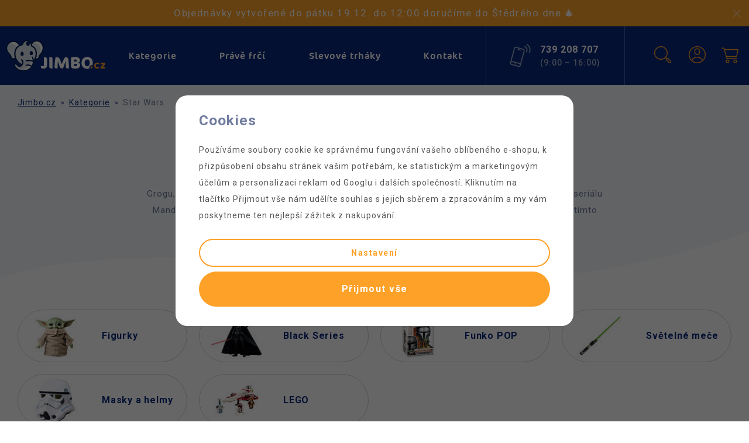

--- FILE ---
content_type: text/html; charset=UTF-8
request_url: https://www.jimbo.cz/star-wars_k58/grogu-baby-yoda/
body_size: 27820
content:
<!DOCTYPE html>


                     
    
         
            

      
      

<html class="no-js lang-cs" lang="cs">
<head>
   <meta charset="utf-8">
   
      <meta name="author" content="Jimbo.cz">
   

   <meta name="web_author" content="wpj.cz">

   
      <meta name="description" content="Grogu alias Baby Yoda ze Star Wars v podobě figurek, plyšáků a sběratelských doplňků. Oblíbený společník Mandaloriana pro děti i fanoušky.">
   

   
               <meta name="robots" content="index, follow">
         

         <meta name="viewport" content="width=device-width, initial-scale=1">
   
   <meta property="og:title" content="Star Wars Grogu (Baby Yoda) – figurky, plyšáci a hračky - Jimbo.cz">
      
      <meta property="og:image" content="https://www.jimbo.cz/templates/images/logo.png">
   
   <meta property="og:url" content="https://www.jimbo.cz/star-wars_k58/grogu-baby-yoda/">
   <meta property="og:type" content="website">

   
   

   
      <title>Star Wars Grogu (Baby Yoda) – figurky, plyšáci a hračky - Jimbo.cz</title>
   

   
      
   <link rel="stylesheet" href="https://use.typekit.net/qil3snv.css">
   <link href="https://fonts.googleapis.com/css2?family=Roboto:ital,wght@0,400;0,500;0,700;1,400;1,500;1,700&display=swap" rel="stylesheet">


      
         <link rel="stylesheet" href="/web/build/app.879ae935.css">
         
      
   <link rel="stylesheet" href="/web/build/category.1812be41.css">

   

   
   
   
      

   
         

   
   <link rel="shortcut icon" href="/templates/images/favicon.ico">
   
   
   <link rel="search" href="/vyhledavani/" type="text/html">

   <script src="/common/static/js/sentry-6.16.1.min.js"></script>

<script>
   Sentry.init({
      dsn: 'https://bdac53e35b1b4424b35eb8b76bcc2b1a@sentry.wpj.cz/9',
      allowUrls: [
         /www\.jimbo\.cz\//
      ],
      denyUrls: [
         // Facebook flakiness
         /graph\.facebook\.com/i,
         // Facebook blocked
         /connect\.facebook\.net\/en_US\/all\.js/i,
         // Chrome extensions
         /extensions\//i,
         /^chrome:\/\//i,
         /kupshop\.local/i
      ],
      beforeSend(event) {
         if (!/FBA[NV]|PhantomJS|SznProhlizec/.test(window.navigator.userAgent)) {
            return event;
         }
      },
      ignoreErrors: [
         // facebook / ga + disabled cookies
         'fbq is not defined',
         'Can\'t find variable: fbq',
         '_gat is not defined',
         'AW is not defined',
         'Can\'t find variable: AW',
         'url.searchParams.get', // gtm koza
         // localstorage not working in incoginto mode in iOS
         'The quota has been exceeded',
         'QuotaExceededError',
         'Undefined variable: localStorage',
         'localStorage is null',
         'The operation is insecure',
         "Failed to read the 'localStorage'",
         "gtm_",
         "Can't find variable: glami",
      ]
   });

   Sentry.setTag("web", "prod_jimbo_db");
   Sentry.setTag("wbpck", 1);
   Sentry.setTag("adm", 0);
   Sentry.setTag("tpl", "x");
   Sentry.setTag("sentry_v", "6.16.1");
</script>

   <script>
   window.wpj = window.wpj || {};
   wpj.onReady = wpj.onReady || [];
   wpj.jsShop = wpj.jsShop || {events:[]};

   window.dataLayer = window.dataLayer || [];
   function gtag() {
      window.dataLayer.push(arguments);
   }
   window.wpj.cookie_bar_send = true;

   wpj.getCookie = (sKey) => decodeURIComponent(
      document.cookie.replace(
         new RegExp(
            '(?:(?:^|.*;)\\s*' +
            encodeURIComponent(sKey).replace(/[\-\.\+\*]/g, '\\$&') +
            '\\s*\\=\\s*([^;]*).*$)|^.*$'
         ),
         '$1'
      )
   ) || null;

      var consents = wpj.getCookie('cookie-bar')?.split(',');

   if (!(consents instanceof Array)){
      consents = [];
   }

   consents_fields = {
      ad_storage: consents.includes('ad_storage') ? 'granted' : 'denied',
      ad_user_data: consents.includes('ad_storage') ? 'granted' : 'denied',
      ad_personalization: consents.includes('ad_storage') ? 'granted' : 'denied',
      personalization_storage: consents.includes('personalization_and_functionality_storage') ? 'granted' : 'denied',
      functionality_storage: 'granted',
      analytics_storage: consents.includes('analytics_storage') ? 'granted' : 'denied',
   };
   gtag('consent', 'default', consents_fields);

   gtag("set", "ads_data_redaction", true);

   dataLayer.push({
      'event': 'defaultConsent',
      'consents' : consents_fields
   });
   </script>

<script>
   wpj.data = wpj.data || { };

   
   

   

   
</script>


   

         <meta name="google-site-verification" content="WfYuJSzEyvQUsaeK7Vkp8oE-rvVlcC0ePHJioycHnx8">
   
         <meta name="facebook-domain-verification" content="xvxf0zo9pnf88q6s5jsw1sdi2mso13">
   
   
   
          

      

   

<script>page_data = {"page":{"language":"cs","title":"Star Wars Grogu (Baby Yoda) \u2013 figurky, ply\u0161\u00e1ci a hra\u010dky - Jimbo.cz","path":"\/star-wars_k58\/grogu-baby-yoda\/","currency":"CZK","currencyRate":1,"breadCrumbs":[{"id":"","name":"Dom\u016f"},{"id":58,"name":"Star Wars"}],"environment":"live","type":"category"},"user":{"sessionId":"7164348210314e4190466cbf375f0657","cartId":"no-cartID","type":"anonymous","cartValue":0,"cartValueWithVat":0,"cartValueWithoutVat":0,"cartItems":0},"resetRefferer":false,"event":"pageView","category":{"catId":58,"catName":"Star Wars Grogu (Baby Yoda)","catPath":[{"id":58,"name":"Star Wars"}],"catZbozi":{"id":404,"name":"D\u011btsk\u00e9 zbo\u017e\u00ed | Hra\u010dky | Figurky a dopl\u0148ky | Figurky"}},"once":false};page_data['page']['layout'] = window.innerWidth  > 991 ? 'web' : window.innerWidth > 543 ? 'tablet' : 'mobil';dataLayer.push(page_data);</script><script>
              wpj.onReady.push(function () {
                 [ 'logout', 'registration', 'login', 'newsletter_subscribe'].forEach(function (type) {
                    let cookieValue = wpj.storage.cookies.getItem('gtm_'+type);

                    if (cookieValue === null) {
                       return;
                    }
                    wpj.storage.cookies.removeItem('gtm_'+type);

                    cookieValue = JSON.parse(cookieValue);

                    let valueData;
                    if (type === 'newsletter_subscribe') {
                       valueData = { ...cookieValue };
                       type = 'newsletterSubscribe';
                    } else if (cookieValue instanceof Array) {
                       valueData = { data: cookieValue };
                    } else {
                       valueData = { value: cookieValue };
                    }
                     window.dataLayer.push({
                        event: 'success' +  gtm_ucfirst(type),
                           ...valueData
                     });
                 });
              });
              function gtm_ucfirst(str) {
                   if (!str || typeof str !== 'string') return str;
                   return str.charAt(0).toUpperCase() + str.slice(1);
               }
           </script>      <!-- Google Tag Manager -->
   <script data-cookieconsent="ignore">(function(w,d,s,l,i) {w[l] = w[l] || [];w[l].push({'gtm.start': new Date().getTime(), event: 'gtm.js'});
         var f = d.getElementsByTagName(s)[0],j=d.createElement(s),dl=l != 'dataLayer' ? '&l=' + l : '';
         j.async = true;j.src='//www.googletagmanager.com/gtm.js?id=' + i + dl;f.parentNode.insertBefore(j, f);
      })(window, document, 'script', 'dataLayer', 'GTM-M5MXWPQ');</script>
   <!-- End Google Tag Manager -->
</head>
<body >



<!-- Google Tag Manager -->
   <noscript>
       <iframe src="//www.googletagmanager.com/ns.html?id=GTM-M5MXWPQ" height="0" width="0" style="display:none;visibility:hidden"></iframe>
   </noscript>
<!-- End Google Tag Manager -->


   
      
                <div class="alert alert-info alert-dismissible text-center infopanel "
        data-infopanel="4"
        data-version="14" data-nosnippet>
               <p style="font-size:1.06rem; letter-spacing:0.09rem; line-height:1.4; padding:5px 0px; text-align:center">Objednávky vytvořené do pátku 19.12. do 12:00 doručíme do Štědrého dne 🎄</p>
                     <button type="button" class="close" data-infopanel-close="4" aria-label="Zavřít">
            <span class="fc lightbox_close"></span>
         </button>
         </div>
   <script>
      var $localInfoPanelsData = {};
      var $infoPanel = null;

      if (window.localStorage.getItem('info_panels')) {
         $localInfoPanelsData = JSON.parse(window.localStorage.getItem('info_panels'));
         $infoPanel = $localInfoPanelsData['info-panel-4'];
      }

      if ($infoPanel && $infoPanel['version'] >= "14") {
         var $infoElements = document.querySelectorAll('[data-infopanel="4"]');
         $infoElements.forEach(element => {
            element.remove();
         });
      }
   </script>
      <header class="header" id="header">
   <div class="container display-flex">
      <a href="/" title="Jimbo.cz - Hračky s příběhem" class="logo">
         <img src="/templates/images/logo_menu.svg" alt="Jimbo.cz Logo">
      </a>

      <div class="header-item header-menu hidden" id="header-menu">
         <ul class="">
   <li class="has-menu">
      <a href="/katalog/" class="category-link">Kategorie</a>

      <div class="header-sections container">
          <div class="header-submenu" data-sections="header"><div class="row"><div class="col-xl-9"><div class="top-sections"><ul class="row"><li class="nav-item col-xl-4 col-xxl-3" data-navitem="770"><a href="/labubu_k770/" class="nav-link"><img src="/data/tmp/6/0/770_6.jpg?1760622675_2" alt="Labubu" class="category-photo"><span>Labubu</span></a></li><li class="nav-item col-xl-4 col-xxl-3" data-navitem="484"><a href="/toy-story_k484/" class="nav-link"><img src="/data/tmp/6/4/484_6.jpg?1761768258_2" alt="Toy Story" class="category-photo"><span>Toy Story</span></a></li><li class="nav-item col-xl-4 col-xxl-3" data-navitem="594"><a href="/tamagotchi_k594/" class="nav-link"><img src="/data/tmp/6/4/594_6.jpg?1761768268_2" alt="Tamagotchi" class="category-photo"><span>Tamagotchi</span></a></li><li class="nav-item col-xl-4 col-xxl-3" data-navitem="52"><a href="/pokemon_k52/" class="nav-link"><img src="/data/tmp/6/2/52_6.jpg?1763143806_2" alt="Pokémon" class="category-photo"><span>Pokémon</span></a></li><li class="nav-item col-xl-4 col-xxl-3" data-navitem="448"><a href="/krtecek_k448/" class="nav-link"><img src="/data/tmp/6/8/448_6.jpg?1761768328_2" alt="Krteček" class="category-photo"><span>Krteček</span></a></li><li class="nav-item col-xl-4 col-xxl-3" data-navitem="779"><a href="/bob-a-bobek-kralici-z-klobouku_k779/" class="nav-link"><img src="/data/tmp/6/9/779_6.jpg?1757448869_2" alt="Bob a Bobek – králíci z klobouku" class="category-photo"><span>Bob a Bobek</span></a></li><li class="nav-item col-xl-4 col-xxl-3" data-navitem="394"><a href="/transformers_k394/" class="nav-link"><img src="/data/tmp/6/4/394_6.jpg?1761768296_2" alt="Transformers" class="category-photo"><span>Transformers</span></a></li><li class="nav-item col-xl-4 col-xxl-3" data-navitem="592"><a href="/godzilla-vs-kong_k592/" class="nav-link"><img src="/data/tmp/6/2/592_6.jpg?1757423598_2" alt="Godzilla vs Kong" class="category-photo"><span>Godzilla vs Kong</span></a></li><li class="nav-item col-xl-4 col-xxl-3" data-navitem="219"><a href="/minecraft_k219/" class="nav-link"><img src="/data/tmp/6/9/219_6.jpg?1761768276_2" alt="Minecraft" class="category-photo"><span>Minecraft</span></a></li><li class="nav-item col-xl-4 col-xxl-3" data-navitem="745"><a href="/rychle-a-zbesile_k745/" class="nav-link"><img src="/data/tmp/6/5/745_6.jpg?1757448550_2" alt="Rychle a zběsile" class="category-photo"><span>Rychle a zběsile</span></a></li><li class="nav-item col-xl-4 col-xxl-3" data-navitem="441"><a href="/tlapkova-patrola_k441/" class="nav-link"><img src="/data/tmp/6/1/441_6.jpg?1757434543_2" alt="Tlapková patrola" class="category-photo"><span>Tlapková patrola</span></a></li><li class="nav-item col-xl-4 col-xxl-3" data-navitem="346"><a href="/marvel_k346/" class="nav-link"><img src="/data/tmp/6/6/346_6.jpg?1758010390_2" alt="Marvel" class="category-photo"><span>Marvel</span></a></li></ul></div><div class="show-more-sections"><a href="/katalog/" class="btn btn-primary btn-lg">Zobrazit více</a></div></div><div class="col-xl-3 top-categories"><ul><li><a href="/hracky-pro-kluky_k535/" class="link-blue-light">&gt; Pro kluky</a><img src="/data/tmp/20/6/207566_20.jpg?1650415120_2" alt="Kapitán Amerika"></li><li><a href="/hracky-pro-holky_k536/" class="link-pink">&gt; Pro holky</a><img src="/data/tmp/20/7/207567_20.jpg?1650415123_2" alt="Groovy Babe"></li><li><a href="/hracky-pro-sberatele_k537/" class="link-orange">&gt; Pro sběratele</a><img src="/data/tmp/20/8/207568_20.jpg?1650415126_2" alt="Transformers"></li></ul></div></div></div>    <script>
      wpj.onReady.push(function() {
                             $('[data-sections="header"] [data-navitem="' + 58 +'"]').addClass('active');
                          });
   </script>

      </div>
   </li>

         <li class="">
         <a href="/prave-frci_k733/" >
            Právě frčí
         </a>
      </li>
         <li class="">
         <a href="/slevy_k734/" >
            Slevové trháky
         </a>
      </li>
         <li class="">
         <a href="/kontakt/" >
            Kontakt
         </a>
      </li>
   </ul>

<a href="tel:+420739208707" class="contact">
   <span class="fc icons_phone"></span>
<div class="contact-text">
   <p>Dotazy a nákup po telefonu</p>
      <p class="phone-number"><strong>739 208 707</strong></p>
   <div class="w-text"><p>(9:00 – 16:00)</p></div><div class=""></div>
</div>
</a>

      </div>

      <div class="header-item header-contact">
         <span class="fc icons_phone"></span>
<div class="contact-text">
   <p>Dotazy a nákup po telefonu</p>
      <p class="phone-number"><strong>739 208 707</strong></p>
   <div class="w-text"><p>(9:00 – 16:00)</p></div><div class=""></div>
</div>
      </div>

      <div class="header-item header-icons">
         <div class="header-search header-icon">
            <a href="/vyhledavani/" data-toggle="search">
               <span class="fc icons_search"></span>
            </a>
         </div>

         <div class="header-login header-icon cart-signin">
            <a href="/prihlaseni/">
               <span class="fc icons_user "></span>
            </a>
         </div>

         <div class="header-cart header-icon ">
   <a  data-reload="cart-info">
      <span class="fc icons_cart"></span>
      <span class="price"></span>
   </a>
</div>

<div class="cartbox-focus " data-cartbox>
   
      <div class="cartbox-header">
         
            <p class="h3">Nákupní košík</p>
         
         
            <a href="#" class="fc lightbox_close" data-cartbox-hide></a>
         
      </div>
   

   <div class="cartbox-product-list" data-simplebar data-simplebar-auto-hide="false">
      <div data-reload="cartbox-products">
                     <p class="no-items">V košíku nemáte žádné zboží.</p>
               </div>
   </div>


   <div class="cartbox-footer">
      <div data-reload="cartbox-footer">
         
                           

   <div class="shipping-progress">
      <span class="fc icons_delivery"></span>
      <p>
                     K dopravě zdarma zbývá
            <strong>1 799 Kč</strong>
               </p>

      <div class="shipping-bar">
                                 <span style="width: 0%"></span>
               </div>
      
   </div>
                        
               <div class="price-title">Mezisoučet
                  <strong class="total-price h3">0 Kč</strong>

                                 </div>
            

            
               <a href="/kosik/" class="btn btn-block btn-primary disabled">Do košíku</a>
            
         
      </div>
   </div>
</div>
<div class="cartbox-bg" data-cartbox></div>
<div class="cartbox-overlay" data-cartbox data-cartbox-hide></div>


         <div class="header-toggle header-icon">
            <button id="toggle">
               <span class="fc icons_burger"></span>
            </button>
         </div>
      </div>
   </div>
</header>
      <div class="header-search-outer">
   <div class="header-search-inner" data-search-form>
      <div class="container">
         <form method="get" role="search" action="/vyhledavani/">
            <input type="text" name="search" value="" maxlength="100" class="form-control autocomplete-control"
                   placeholder="Hledaný výraz" aria-label="Hledaný výraz" autocomplete="off" data-search-input>
            <button name="submit" type="submit" value="Hledat" class="btn btn-primary btn-block"><span>Hledat</span></button>
            <button class="search-toggle" data-toggle="search" aria-label="Zavřít"><i class="fc lightbox_close"></i></button>
         </form>
      </div>
   </div>
</div>


   <script id="productSearch" type="text/x-dot-template">
            <div class="container autocomplete-inner">
         
         {{? it.items.Produkty || it.items.Kategorie || it.items.Vyrobci || it.items.Clanky || it.items.Stranky }}

         <div class="autocomplete-wrapper">
            {{? it.items.Kategorie }}
            <div class="autocomplete-categories">
               
               <p class="title-default">Kategorie</p>
               
               <ul>
                  {{~it.items.Kategorie.items :item :index}}
                  <li data-autocomplete-item="section">
                     <a href="/presmerovat/?type=category&id={{=item.id}}">{{=item.label}}</a>
                  </li>
                  {{~}}
               </ul>
            </div>
            {{?}}

            {{? it.items.Vyrobci }}
            <div class="autocomplete-categories">
               <p class="title-default">Značky</p>
               <ul>
                  {{~it.items.Vyrobci.items :item :index}}
                  <li data-autocomplete-item="section">
                     <a href="/presmerovat/?type=producer&id={{=item.id}}">{{=item.label}}</a>
                  </li>
                  {{~}}
               </ul>
            </div>
            {{?}}

            {{? it.items.Produkty }}
            <div class="autocomplete-products">
               
               <p class="title-default">Produkty</p>
               
               <ul>
                  {{~it.items.Produkty.items :item :index}}
                  {{? index < 4 }}
                  <li class="autocomplete-product-item" data-autocomplete-item="product">
                     <a href="/presmerovat/?type=product&id={{=item.id}}">
                        <div class="img">
                           {{? item.image }}
                           <img src="{{=item.image}}" alt="{{=item.label}}" class="img-fluid">
                           {{??}}
                           <img src="/common/static/images/no-img.png" alt="{{=item.label}}" class="img-fluid">
                           {{?}}
                        </div>
                        <span class="title">{{=item.label}}</span>
                        
                        
                                                        
                               {{? item.price }}
                               <span class="price">{{=item.price}}</span>
                               {{?}}
                            
                                                    
                        
                     </a>
                  </li>
                  {{?}}
                  {{~}}
               </ul>
            </div>
            {{?}}

            
            <div class="ac-showall d-showall" data-autocomplete-item="show-all">
               <a href="" class="btn btn-primary btn-block">Zobrazit všechny výsledky</a>
            </div>
            
         </div>

         <div class="autocomplete-side">
            {{? it.items.Clanky }}
            <div class="autocomplete-articles">
               <p class="title-default">Články</p>
               <ul>
                  {{~it.items.Clanky.items :item :index}}
                  {{? index < 2 }}
                  <li data-autocomplete-item="section">
                     <a href="/presmerovat/?type=article&id={{=item.id}}">
                        {{? item.photo }}
                        <img src="{{=item.photo}}" alt="{{=item.label}}" width="200" height="143" class="img-fluid">
                        {{?}}
                        {{=item.label}}
                     </a>
                  </li>
                  {{?}}
                  {{~}}
               </ul>
            </div>
            {{?}}
            {{? it.items.Stranky }}
            <div class="autocomplete-pages">
               <p class="title-default">Ostatní</p>
               <ul>
                  {{~it.items.Stranky.items :item :index}}
                  <li data-autocomplete-item="section">
                     <a href="{{=item.url}}">
                        {{=item.label}}
                     </a>
                  </li>
                  {{~}}
               </ul>
            </div>
            {{?}}
            
            <div class="ac-showall resp-showall" data-autocomplete-item="show-all">
               <a href="" class="btn btn-primary btn-block">Zobrazit všechny výsledky</a>
            </div>
            
         </div>

         

         {{??}}
         <div class="autocomplete-noresult">
            <p>
               
               Žádný výsledek
               
            </p>
         </div>
         {{?}}
         
      </div>
   </script>



      <script>
      
      
      wpj.onReady.push(function () {
         $('[data-search-input]').productSearch({
                        
         });
      });
            
   </script>


   
   
      <main class="main  category-main" data-filter-element data-filter="wrapper">
         <div class="container breadcrumbs-block">
            
   <ul class="breadcrumbs">
                                <li><a href="/" title="Zpět na úvod">Jimbo.cz</a></li>
                               <li><a href="/katalog/" title="Kategorie">Kategorie</a></li>
                                                             <li class="active">Star Wars</li>
                         </ul>

         </div>

         
   <div class="main-title">
      <div class="container">
         <div data-reload="h1"><h1>Star Wars Grogu (Baby Yoda)</h1></div>

         <div data-category-description class="short-view">
                           <div class="wpj-row"><div class=" wpj-col-center wpj-col-center-4"><div class="w-text"><p>Grogu, známý také jako Baby Yoda, se stal jednou z nejoblíbenějších postav ságy Star Wars díky seriálu Mandalorian. V naší nabídce najdete figurky, plyšáky, LEGO stavebnice i sběratelské předměty s tímto roztomilým hrdinou. Perfektní dárek pro děti i dospělé fanoušky, kteří chtějí mít Baby Yodu ve své sbírce z galaxie daleko, předaleko.</p> </div></div></div>
            
            
         </div>

         <button class="btn btn-show-more hidden" data-show-more>Zobrazit více</button>
      </div>
   </div>

   
   <div class="container">
                  <div class="row subsections">
                        <div class="subsection-item col-xxs-12 col-sm-6 col-lg-3">
            <a href="/star-wars_k58/figurky-star-wars_k59/" class="subsection-item-inner" title="Figurky Star Wars">
               
                                       <div class="subsection-item-image">
                        <img src="/data/tmp/10/9/59_10.jpg?1757456215_2" alt="Figurky Star Wars">
                     </div>
                                 
               <div class="subsection-item-title">
                  <span class="heading-reset">Figurky</span>
               </div>
            </a>
         </div>
                        <div class="subsection-item col-xxs-12 col-sm-6 col-lg-3">
            <a href="/star-wars_k58/star-wars-black-series_k780/" class="subsection-item-inner" title="Star Wars Black Series">
               
                                       <div class="subsection-item-image">
                        <img src="/data/tmp/10/0/780_10.jpg?1757456023_2" alt="Star Wars Black Series">
                     </div>
                                 
               <div class="subsection-item-title">
                  <span class="heading-reset">Black Series</span>
               </div>
            </a>
         </div>
                        <div class="subsection-item col-xxs-12 col-sm-6 col-lg-3">
            <a href="/funko-pop_k598/funko-pop-star-wars_k612/" class="subsection-item-inner" title="Star Wars Funko POP">
               
                                       <div class="subsection-item-image">
                        <img src="/data/tmp/10/1/781_10.jpg?1757456195_2" alt="Star Wars Funko POP">
                     </div>
                                 
               <div class="subsection-item-title">
                  <span class="heading-reset">Funko POP</span>
               </div>
            </a>
         </div>
                        <div class="subsection-item col-xxs-12 col-sm-6 col-lg-3">
            <a href="/star-wars_k58/svetelne-mece-star-wars_k257/" class="subsection-item-inner" title="Světelné meče Star Wars">
               
                                       <div class="subsection-item-image">
                        <img src="/data/tmp/10/7/257_10.jpg?1757456411_2" alt="Světelné meče Star Wars">
                     </div>
                                 
               <div class="subsection-item-title">
                  <span class="heading-reset">Světelné meče</span>
               </div>
            </a>
         </div>
                        <div class="subsection-item col-xxs-12 col-sm-6 col-lg-3">
            <a href="/star-wars_k58/masky-a-helmy-star-wars_k306/" class="subsection-item-inner" title="Masky a helmy Star Wars">
               
                                       <div class="subsection-item-image">
                        <img src="/data/tmp/10/6/306_10.jpg?1757456270_2" alt="Masky a helmy Star Wars">
                     </div>
                                 
               <div class="subsection-item-title">
                  <span class="heading-reset">Masky a helmy</span>
               </div>
            </a>
         </div>
                        <div class="subsection-item col-xxs-12 col-sm-6 col-lg-3">
            <a href="/lego_k609/lego-star-wars_k626/" class="subsection-item-inner" title="LEGO Star Wars">
               
                                       <div class="subsection-item-image">
                        <img src="/data/tmp/10/9/299_10.jpg?1757456475_2" alt="LEGO Star Wars">
                     </div>
                                 
               <div class="subsection-item-title">
                  <span class="heading-reset">LEGO</span>
               </div>
            </a>
         </div>
         </div>

      
      <div class="category-body">
                     <div class="category-products">
                                    <div class="top-products">
      <h3>Právě frčí</h3>
               <div class="item">
            <div class="fc icons_paw"></div>

            <a href="/star-wars-black-series-ahsoka-tano_z132719/">
               <img src="/data/tmp/4/6/209726_4.jpg?1660135135_2"
                    alt="Star Wars Black Series – Ahsoka Tano">
            </a>

            <div class="text">
               <a href="/star-wars-black-series-ahsoka-tano_z132719/">
                  Star Wars Black Series – Ahsoka Tano
               </a>
                           </div>

            <div class="delivery delivery-0">
               <p>skladem</p>
            </div>

            
            <div class="product-price-block">
               <p class="price" data-price>690 Kč</p>

                                 <p class="price-common">890 Kč</p>
                           </div>
                           <form action="/kosik/" method="get" data-buy-form>
                  <input type="hidden" name="act" value="add">
                  <input type="hidden" name="redir" value="1">
                  <input type="hidden" name="IDproduct" value="132719">
                  <div class="submit-block">

         <div class="buy-count-wrapper">
         <input class="form-control" type="number" name="No" title="Počet kusů" value="1">
         <div class="buy_count">
            <button type="button" class="fc icons_caret-up plus_unit"
                    title="Přidat 1 ks"></button>
            <button type="button" class="fc icons_caret-down minus_unit"
                    title="Odebrat 1 ks"></button>
         </div>
      </div>
   
   <button type="submit" class="btn btn-insert" data-submit-btn>
      Přidat do košíku
         </button>
</div>
               </form>
                     </div>
               <div class="item">
            <div class="fc icons_paw"></div>

            <a href="/star-wars-black-series-boba-fett-zakon-podsveti_z132530/">
               <img src="/data/tmp/4/0/208860_4.jpg?1655727924_2"
                    alt="Star Wars Black Series – Boba Fett (Zákon podsvětí)">
            </a>

            <div class="text">
               <a href="/star-wars-black-series-boba-fett-zakon-podsveti_z132530/">
                  Star Wars Black Series – Boba Fett (Zákon podsvětí)
               </a>
                           </div>

            <div class="delivery delivery-0">
               <p>skladem</p>
            </div>

            
            <div class="product-price-block">
               <p class="price" data-price>990 Kč</p>

                           </div>
                           <form action="/kosik/" method="get" data-buy-form>
                  <input type="hidden" name="act" value="add">
                  <input type="hidden" name="redir" value="1">
                  <input type="hidden" name="IDproduct" value="132530">
                  <div class="submit-block">

         <div class="buy-count-wrapper">
         <input class="form-control" type="number" name="No" title="Počet kusů" value="1">
         <div class="buy_count">
            <button type="button" class="fc icons_caret-up plus_unit"
                    title="Přidat 1 ks"></button>
            <button type="button" class="fc icons_caret-down minus_unit"
                    title="Odebrat 1 ks"></button>
         </div>
      </div>
   
   <button type="submit" class="btn btn-insert" data-submit-btn>
      Přidat do košíku
         </button>
</div>
               </form>
                     </div>
               <div class="item">
            <div class="fc icons_paw"></div>

            <a href="/star-wars-black-series-reva-third-sister_z132770/">
               <img src="/data/tmp/4/9/210009_4.jpg?1660916769_2"
                    alt="Star Wars Black Series – Reva (Third Sister)">
            </a>

            <div class="text">
               <a href="/star-wars-black-series-reva-third-sister_z132770/">
                  Star Wars Black Series – Reva (Third Sister)
               </a>
                           </div>

            <div class="delivery delivery-0">
               <p>skladem</p>
            </div>

            
            <div class="product-price-block">
               <p class="price" data-price>479 Kč</p>

                                 <p class="price-common">890 Kč</p>
                           </div>
                           <form action="/kosik/" method="get" data-buy-form>
                  <input type="hidden" name="act" value="add">
                  <input type="hidden" name="redir" value="1">
                  <input type="hidden" name="IDproduct" value="132770">
                  <div class="submit-block">

         <div class="buy-count-wrapper">
         <input class="form-control" type="number" name="No" title="Počet kusů" value="1">
         <div class="buy_count">
            <button type="button" class="fc icons_caret-up plus_unit"
                    title="Přidat 1 ks"></button>
            <button type="button" class="fc icons_caret-down minus_unit"
                    title="Odebrat 1 ks"></button>
         </div>
      </div>
   
   <button type="submit" class="btn btn-insert" data-submit-btn>
      Přidat do košíku
         </button>
</div>
               </form>
                     </div>
         </div>

               
               <div  data-filter="products">
                                       <form class="filter-form filter-form-side" data-filter=form>
         <div class="filter-sort">
   <label for="filter-sort">Seřadit

<i class="filter-sort-tooltip">
   <span class="wpj-tooltip">
   Doporučujeme:
   Produkty jsou seřazeny podle

            obratu
   
            sestupně.
   
         Produkty, které nejsou skladem, jsou řazené na konci.
            V této sekci mají některé produkty nastavené umístění na konkrétních pozicích.
   </span>
</i>
</label>
   <select name="order" class="form-control" id="filter-sort" data-filter-input="razeni">
               <option
            value=""
            selected                           data-tracking-filter='{"event":"applyFilterParams","filtrId":"","filtrName":"order","filtrValue":{"id":"","name":null,"min":"","max":"","active":"","value":"Doporu\u010dujeme"},"once":false}'
                     >Doporučujeme</option>
               <option
            value="-3"
                                       data-tracking-filter='{"event":"applyFilterParams","filtrId":"","filtrName":"order","filtrValue":{"id":-3,"name":null,"min":"","max":"","active":"","value":"Nejdra\u017e\u0161\u00ed"},"once":false}'
                     >Nejdražší</option>
               <option
            value="3"
                                       data-tracking-filter='{"event":"applyFilterParams","filtrId":"","filtrName":"order","filtrValue":{"id":3,"name":null,"min":"","max":"","active":"","value":"Nejlevn\u011bj\u0161\u00ed"},"once":false}'
                     >Nejlevnější</option>
               <option
            value="-5"
                                       data-tracking-filter='{"event":"applyFilterParams","filtrId":"","filtrName":"order","filtrValue":{"id":-5,"name":null,"min":"","max":"","active":"","value":"Nejprod\u00e1van\u011bj\u0161\u00ed"},"once":false}'
                     >Nejprodávanější</option>
               <option
            value="-4"
                                       data-tracking-filter='{"event":"applyFilterParams","filtrId":"","filtrName":"order","filtrValue":{"id":-4,"name":null,"min":"","max":"","active":"","value":"Nejnov\u011bj\u0161\u00ed"},"once":false}'
                     >Nejnovější</option>
         </select>
</div>

   
            


               
      <div class="filter-row filter-params">
                     <button type="button" class="filter-label"
                    data-opener="[data-opener-param-87]">Postava</button>
         
         <input type="hidden" name="dynamic_filter[parameters][87][type]" value="list"
                data-filter-input="postava">
         <div class="opener-content" data-opener-param-87>
                              <label class="custom-control custom-checkbox" for="filter_params[87][2815]">
      <input type="checkbox" name="dynamic_filter[parameters][87][value][]" value="2815"
             class="custom-control-input" id="filter_params[87][2815]" data-filter-input="postava"
                          data-tracking-filter='{"event":"applyFilterParams","filtrId":87,"filtrName":"Postava","filtrValue":{"id":2815,"name":"Ahsoka Tano","min":"","max":"","active":"","value":" - "},"once":false}'
      />
      <span class="custom-control-indicator"></span>
      <span class="custom-control-text">
                                    <a href="/star-wars_k58/ahsoka-tano/">Ahsoka Tano</a>
                  <small>(<span class="filter-count" data-filter-count="2815">2</span>)</small>
      </span>
   </label>
   <label class="custom-control custom-checkbox" for="filter_params[87][2707]">
      <input type="checkbox" name="dynamic_filter[parameters][87][value][]" value="2707"
             class="custom-control-input" id="filter_params[87][2707]" data-filter-input="postava"
                          data-tracking-filter='{"event":"applyFilterParams","filtrId":87,"filtrName":"Postava","filtrValue":{"id":2707,"name":"Bo-Katan Kryze","min":"","max":"","active":"","value":" - "},"once":false}'
      />
      <span class="custom-control-indicator"></span>
      <span class="custom-control-text">
                                    <a href="/star-wars_k58/bo-katan-kryze/">Bo-Katan Kryze</a>
                  <small>(<span class="filter-count" data-filter-count="2707">1</span>)</small>
      </span>
   </label>
   <label class="custom-control custom-checkbox" for="filter_params[87][2698]">
      <input type="checkbox" name="dynamic_filter[parameters][87][value][]" value="2698"
             class="custom-control-input" id="filter_params[87][2698]" data-filter-input="postava"
                          data-tracking-filter='{"event":"applyFilterParams","filtrId":87,"filtrName":"Postava","filtrValue":{"id":2698,"name":"Boba Fett","min":"","max":"","active":"","value":" - "},"once":false}'
      />
      <span class="custom-control-indicator"></span>
      <span class="custom-control-text">
                                    <a href="/star-wars_k58/boba-fett/">Boba Fett</a>
                  <small>(<span class="filter-count" data-filter-count="2698">2</span>)</small>
      </span>
   </label>
   <label class="custom-control custom-checkbox" for="filter_params[87][2891]">
      <input type="checkbox" name="dynamic_filter[parameters][87][value][]" value="2891"
             class="custom-control-input" id="filter_params[87][2891]" data-filter-input="postava"
                          data-tracking-filter='{"event":"applyFilterParams","filtrId":87,"filtrName":"Postava","filtrValue":{"id":2891,"name":"Cassian Andor","min":"","max":"","active":"","value":" - "},"once":false}'
      />
      <span class="custom-control-indicator"></span>
      <span class="custom-control-text">
                                    <a href="/star-wars_k58/cassian-andor/">Cassian Andor</a>
                  <small>(<span class="filter-count" data-filter-count="2891">1</span>)</small>
      </span>
   </label>
   <label class="custom-control custom-checkbox" for="filter_params[87][743]">
      <input type="checkbox" name="dynamic_filter[parameters][87][value][]" value="743"
             class="custom-control-input" id="filter_params[87][743]" data-filter-input="postava"
                          data-tracking-filter='{"event":"applyFilterParams","filtrId":87,"filtrName":"Postava","filtrValue":{"id":743,"name":"Darth Vader","min":"","max":"","active":"","value":" - "},"once":false}'
      />
      <span class="custom-control-indicator"></span>
      <span class="custom-control-text">
                                    <a href="/star-wars_k58/darth-vader/">Darth Vader</a>
                  <small>(<span class="filter-count" data-filter-count="743">5</span>)</small>
      </span>
   </label>
   <label class="custom-control custom-checkbox" for="filter_params[87][2709]">
      <input type="checkbox" name="dynamic_filter[parameters][87][value][]" value="2709"
             class="custom-control-input" id="filter_params[87][2709]" data-filter-input="postava"
             checked             data-tracking-filter='{"event":"applyFilterParams","filtrId":87,"filtrName":"Postava","filtrValue":{"id":2709,"name":"Grogu (Baby Yoda)","min":"","max":"","active":"","value":" - "},"once":false}'
      />
      <span class="custom-control-indicator"></span>
      <span class="custom-control-text">
                                    <a href="/star-wars_k58/grogu-baby-yoda/">Grogu (Baby Yoda)</a>
                  <small>(<span class="filter-count" data-filter-count="2709">5</span>)</small>
      </span>
   </label>
   <label class="custom-control custom-checkbox" for="filter_params[87][2699]">
      <input type="checkbox" name="dynamic_filter[parameters][87][value][]" value="2699"
             class="custom-control-input" id="filter_params[87][2699]" data-filter-input="postava"
                          data-tracking-filter='{"event":"applyFilterParams","filtrId":87,"filtrName":"Postava","filtrValue":{"id":2699,"name":"Han Solo","min":"","max":"","active":"","value":" - "},"once":false}'
      />
      <span class="custom-control-indicator"></span>
      <span class="custom-control-text">
                                    <a href="/star-wars_k58/han-solo/">Han Solo</a>
                  <small>(<span class="filter-count" data-filter-count="2699">1</span>)</small>
      </span>
   </label>
   <label class="custom-control custom-checkbox" for="filter_params[87][2915]">
      <input type="checkbox" name="dynamic_filter[parameters][87][value][]" value="2915"
             class="custom-control-input" id="filter_params[87][2915]" data-filter-input="postava"
                          data-tracking-filter='{"event":"applyFilterParams","filtrId":87,"filtrName":"Postava","filtrValue":{"id":2915,"name":"Chewbacca","min":"","max":"","active":"","value":" - "},"once":false}'
      />
      <span class="custom-control-indicator"></span>
      <span class="custom-control-text">
                                    <a href="/star-wars_k58/chewbacca/">Chewbacca</a>
                  <small>(<span class="filter-count" data-filter-count="2915">2</span>)</small>
      </span>
   </label>
   <label class="custom-control custom-checkbox" for="filter_params[87][752]">
      <input type="checkbox" name="dynamic_filter[parameters][87][value][]" value="752"
             class="custom-control-input" id="filter_params[87][752]" data-filter-input="postava"
                          data-tracking-filter='{"event":"applyFilterParams","filtrId":87,"filtrName":"Postava","filtrValue":{"id":752,"name":"Luke Skywalker","min":"","max":"","active":"","value":" - "},"once":false}'
      />
      <span class="custom-control-indicator"></span>
      <span class="custom-control-text">
                                    <a href="/star-wars_k58/luke-skywalker/">Luke Skywalker</a>
                  <small>(<span class="filter-count" data-filter-count="752">2</span>)</small>
      </span>
   </label>
   <label class="custom-control custom-checkbox" for="filter_params[87][2713]">
      <input type="checkbox" name="dynamic_filter[parameters][87][value][]" value="2713"
             class="custom-control-input" id="filter_params[87][2713]" data-filter-input="postava"
                          data-tracking-filter='{"event":"applyFilterParams","filtrId":87,"filtrName":"Postava","filtrValue":{"id":2713,"name":"Mandalorian","min":"","max":"","active":"","value":" - "},"once":false}'
      />
      <span class="custom-control-indicator"></span>
      <span class="custom-control-text">
                                    <a href="/star-wars_k58/mandalorian/">Mandalorian</a>
                  <small>(<span class="filter-count" data-filter-count="2713">7</span>)</small>
      </span>
   </label>
   <label class="custom-control custom-checkbox" for="filter_params[87][3205]">
      <input type="checkbox" name="dynamic_filter[parameters][87][value][]" value="3205"
             class="custom-control-input" id="filter_params[87][3205]" data-filter-input="postava"
                          data-tracking-filter='{"event":"applyFilterParams","filtrId":87,"filtrName":"Postava","filtrValue":{"id":3205,"name":"Mandalorian Fleet Commander","min":"","max":"","active":"","value":" - "},"once":false}'
      />
      <span class="custom-control-indicator"></span>
      <span class="custom-control-text">
                                    <a href="/star-wars_k58/mandalorian-fleet-commander/">Mandalorian Fleet Commander</a>
                  <small>(<span class="filter-count" data-filter-count="3205">1</span>)</small>
      </span>
   </label>
   <label class="custom-control custom-checkbox" for="filter_params[87][2841]">
      <input type="checkbox" name="dynamic_filter[parameters][87][value][]" value="2841"
             class="custom-control-input" id="filter_params[87][2841]" data-filter-input="postava"
                          data-tracking-filter='{"event":"applyFilterParams","filtrId":87,"filtrName":"Postava","filtrValue":{"id":2841,"name":"Obi-Wan Kenobi","min":"","max":"","active":"","value":" - "},"once":false}'
      />
      <span class="custom-control-indicator"></span>
      <span class="custom-control-text">
                                    <a href="/star-wars_k58/obi-wan-kenobi/">Obi-Wan Kenobi</a>
                  <small>(<span class="filter-count" data-filter-count="2841">2</span>)</small>
      </span>
   </label>
   <label class="custom-control custom-checkbox" for="filter_params[87][3044]">
      <input type="checkbox" name="dynamic_filter[parameters][87][value][]" value="3044"
             class="custom-control-input" id="filter_params[87][3044]" data-filter-input="postava"
                          data-tracking-filter='{"event":"applyFilterParams","filtrId":87,"filtrName":"Postava","filtrValue":{"id":3044,"name":"R5-D4","min":"","max":"","active":"","value":" - "},"once":false}'
      />
      <span class="custom-control-indicator"></span>
      <span class="custom-control-text">
                                    <a href="/star-wars_k58/r5-d4/">R5-D4</a>
                  <small>(<span class="filter-count" data-filter-count="3044">1</span>)</small>
      </span>
   </label>
   <label class="custom-control custom-checkbox" for="filter_params[87][2844]">
      <input type="checkbox" name="dynamic_filter[parameters][87][value][]" value="2844"
             class="custom-control-input" id="filter_params[87][2844]" data-filter-input="postava"
                          data-tracking-filter='{"event":"applyFilterParams","filtrId":87,"filtrName":"Postava","filtrValue":{"id":2844,"name":"Reva","min":"","max":"","active":"","value":" - "},"once":false}'
      />
      <span class="custom-control-indicator"></span>
      <span class="custom-control-text">
                                    <a href="/star-wars_k58/reva/">Reva</a>
                  <small>(<span class="filter-count" data-filter-count="2844">1</span>)</small>
      </span>
   </label>
   <label class="custom-control custom-checkbox" for="filter_params[87][745]">
      <input type="checkbox" name="dynamic_filter[parameters][87][value][]" value="745"
             class="custom-control-input" id="filter_params[87][745]" data-filter-input="postava"
                          data-tracking-filter='{"event":"applyFilterParams","filtrId":87,"filtrName":"Postava","filtrValue":{"id":745,"name":"Stormtrooper","min":"","max":"","active":"","value":" - "},"once":false}'
      />
      <span class="custom-control-indicator"></span>
      <span class="custom-control-text">
                                    <a href="/star-wars_k58/stormtrooper/">Stormtrooper</a>
                  <small>(<span class="filter-count" data-filter-count="745">1</span>)</small>
      </span>
   </label>
            
                     </div>
      </div>
                        
      <div class="filter-row filter-params">
                     <button type="button" class="filter-label"
                    data-opener="[data-opener-param-77]">Typ zboží</button>
         
         <input type="hidden" name="dynamic_filter[parameters][77][type]" value="list"
                data-filter-input="typ-zbozi">
         <div class="opener-content" data-opener-param-77>
                              <label class="custom-control custom-checkbox" for="filter_params[77][568]">
      <input type="checkbox" name="dynamic_filter[parameters][77][value][]" value="568"
             class="custom-control-input" id="filter_params[77][568]" data-filter-input="typ-zbozi"
                          data-tracking-filter='{"event":"applyFilterParams","filtrId":77,"filtrName":"Typ zbo\u017e\u00ed","filtrValue":{"id":568,"name":"D\u011btsk\u00e9 zbran\u011b","min":"","max":"","active":"","value":""},"once":false}'
      />
      <span class="custom-control-indicator"></span>
      <span class="custom-control-text">
                                    <a href="/star-wars_k58/detske-zbrane/">Dětské zbraně</a>
                  <small>(<span class="filter-count" data-filter-count="568">2</span>)</small>
      </span>
   </label>
   <label class="custom-control custom-checkbox" for="filter_params[77][558]">
      <input type="checkbox" name="dynamic_filter[parameters][77][value][]" value="558"
             class="custom-control-input" id="filter_params[77][558]" data-filter-input="typ-zbozi"
                          data-tracking-filter='{"event":"applyFilterParams","filtrId":77,"filtrName":"Typ zbo\u017e\u00ed","filtrValue":{"id":558,"name":"Figurky","min":"","max":"","active":"","value":""},"once":false}'
      />
      <span class="custom-control-indicator"></span>
      <span class="custom-control-text">
                                    <a href="/star-wars_k58/figurky/">Figurky</a>
                  <small>(<span class="filter-count" data-filter-count="558">26</span>)</small>
      </span>
   </label>
   <label class="custom-control custom-checkbox" for="filter_params[77][564]">
      <input type="checkbox" name="dynamic_filter[parameters][77][value][]" value="564"
             class="custom-control-input" id="filter_params[77][564]" data-filter-input="typ-zbozi"
                          data-tracking-filter='{"event":"applyFilterParams","filtrId":77,"filtrName":"Typ zbo\u017e\u00ed","filtrValue":{"id":564,"name":"Interaktivn\u00ed hra\u010dky","min":"","max":"","active":"","value":""},"once":false}'
      />
      <span class="custom-control-indicator"></span>
      <span class="custom-control-text">
                                    <a href="/star-wars_k58/interaktivni-hracky/">Interaktivní hračky</a>
                  <small>(<span class="filter-count" data-filter-count="564">2</span>)</small>
      </span>
   </label>
   <label class="custom-control custom-checkbox" for="filter_params[77][565]">
      <input type="checkbox" name="dynamic_filter[parameters][77][value][]" value="565"
             class="custom-control-input" id="filter_params[77][565]" data-filter-input="typ-zbozi"
                          data-tracking-filter='{"event":"applyFilterParams","filtrId":77,"filtrName":"Typ zbo\u017e\u00ed","filtrValue":{"id":565,"name":"Masky a helmy","min":"","max":"","active":"","value":""},"once":false}'
      />
      <span class="custom-control-indicator"></span>
      <span class="custom-control-text">
                                    <a href="/star-wars_k58/masky-a-helmy/">Masky a helmy</a>
                  <small>(<span class="filter-count" data-filter-count="565">2</span>)</small>
      </span>
   </label>
   <label class="custom-control custom-checkbox" for="filter_params[77][572]">
      <input type="checkbox" name="dynamic_filter[parameters][77][value][]" value="572"
             class="custom-control-input" id="filter_params[77][572]" data-filter-input="typ-zbozi"
                          data-tracking-filter='{"event":"applyFilterParams","filtrId":77,"filtrName":"Typ zbo\u017e\u00ed","filtrValue":{"id":572,"name":"Stavebnice","min":"","max":"","active":"","value":""},"once":false}'
      />
      <span class="custom-control-indicator"></span>
      <span class="custom-control-text">
                                    <a href="/star-wars_k58/stavebnice/">Stavebnice</a>
                  <small>(<span class="filter-count" data-filter-count="572">3</span>)</small>
      </span>
   </label>
            
                     </div>
      </div>
            


   
   


      <div class="filter-row filter-producers">
                <button type="button" class="filter-label" data-opener="[data-opener-producers]">Výrobce</button>
             <div class="opener-content" data-opener-producers>
                       <label class="custom-control custom-checkbox" for="filter_producer_372"
                    title="Funko">
                <input type="checkbox" name="dynamic_filter[producerIds][]" value="372"
                      id="filter_producer_372" class="custom-control-input" data-filter-input="vyrobce"
                      >
                <span class="custom-control-indicator"></span>
                <span class="custom-control-text">
                                           Funko
                    
                   <small>(<span class="filter-count" data-filter-count="372">8</span>)</small>
                </span>
             </label>
                       <label class="custom-control custom-checkbox" for="filter_producer_357"
                    title="Hasbro">
                <input type="checkbox" name="dynamic_filter[producerIds][]" value="357"
                      id="filter_producer_357" class="custom-control-input" data-filter-input="vyrobce"
                      >
                <span class="custom-control-indicator"></span>
                <span class="custom-control-text">
                                           Hasbro
                    
                   <small>(<span class="filter-count" data-filter-count="357">21</span>)</small>
                </span>
             </label>
                       <label class="custom-control custom-checkbox" for="filter_producer_370"
                    title="LEGO">
                <input type="checkbox" name="dynamic_filter[producerIds][]" value="370"
                      id="filter_producer_370" class="custom-control-input" data-filter-input="vyrobce"
                      >
                <span class="custom-control-indicator"></span>
                <span class="custom-control-text">
                                           LEGO
                    
                   <small>(<span class="filter-count" data-filter-count="370">3</span>)</small>
                </span>
             </label>
                       <label class="custom-control custom-checkbox" for="filter_producer_371"
                    title="Mattel">
                <input type="checkbox" name="dynamic_filter[producerIds][]" value="371"
                      id="filter_producer_371" class="custom-control-input" data-filter-input="vyrobce"
                      >
                <span class="custom-control-indicator"></span>
                <span class="custom-control-text">
                                           Mattel
                    
                   <small>(<span class="filter-count" data-filter-count="371">1</span>)</small>
                </span>
             </label>
                </div>
   </div>
   <script>
   wpj.onReady.push(function () {

      var $filterForm = $('[data-filter="wrapper"]');
      var $filter = $filterForm.categoryFilter({
         
         lastUrl: 'nesmysl',
         rootUrl: '/star-wars_k58/',
               }).data('wpjCategoryFilter');

      $filter.addItems({
         
      'akce':{
         visible: false,
      },
      'skladem': {
         visible: false,
      },
      

         
         
         

                  'vyrobce': {
            type: jQuery.fn.categoryFilter.ItemCheckboxMultipleSeparate,
         },
         
         'stores': {
            type: jQuery.fn.categoryFilter.ItemCheckboxMultiple,
         },
         

         
                                             'postava': {
            type: jQuery.fn.categoryFilter.ItemCheckboxMultiple,
            title: 'Postava',
         },
                                                               'typ-zbozi': {
            type: jQuery.fn.categoryFilter.ItemCheckboxMultiple,
            title: 'Typ zboží',
         },
                                    

         
                  
         'razeni': {
            type: jQuery.fn.categoryFilter.ItemSortingLinks,
         },
                  
         'strana': {
            type: jQuery.fn.categoryFilter.ItemPaging,
            onPageLoad: function (e, isNext) {
               if (!wpj.domUtils.isInView($filterForm) && !isNext) {
                  wpj.domUtils.scrollTo($filterForm);
               }

               return this._super(arguments)
            },
            visible: false,
            value: 1
         },
         
         'zobrazeni': {
            visible: false,
            visible_hash: false,
            defaultValue: 1
         }
         
      });

      
         $filter.initialize();
      

      /* add listeners for reload animation */
      $filterForm.on('categoryfilterchange', function () {
         $('body').addClass('filter-reloading');
      });

      $('body').on('crossFaded', '[data-reload="products"]', function () {
         $('body').removeClass('filter-reloading');
      });

      
            wpj.domUtils.initOpeners();
            
   });
</script>

<script data-reload="filter-script"></script>

   <div>

      <div class="instore-filter">
         <label class="custom-checkbox custom-control">
            <input class="custom-control-input" type="checkbox"
                   name="dynamic_filter[inStore]" value="42"
                   data-filter-input="skladem" >
            <span class="custom-control-indicator"></span>
            Pouze skladem
         </label>
      </div>
   </div>
</form>

   <div class="filter-selected empty" data-filter-reset="wrap">
   <div class="filter-selected-inner">
      <div class="filter-selected-list" data-filter-reset="items">
         <div class="filter-selected-item" data-filter-reset="template">
            <span data-filter-reset="item-label"></span><a href="" class="delete" data-filter-reset="reset-item"><span class="fc lightbox_close"></span></a>
         </div>
      </div>
      <a href="" id="reset-filter" class="reset" data-filter-reset="reset">Zrušit filtry<span class="fc lightbox_close"></span></a>
   </div>
</div>
                  
                  <div data-reload="products">
                                             <div class="row catalog-row" data-page="1"
     data-products-row>

      

         <div class="col-xxs-6 col-lg-3">
         <div class="catalog-outer">

            <div class="catalog">

               
               
               <a href="/star-wars-mandalorian-baby-yoda-28-cm_z132388/" class="product-link">
                  <div class="img swipe">
                     <img src="/data/tmp/2/8/208108_2.jpg?1651928827_2"
                          alt="Star Wars Mandalorian – Baby Yoda 28 cm">
                                             <img src="/data/tmp/2/2/208082_2.jpg?1651756142_2"
                             alt="Star Wars Mandalorian – Baby Yoda 28 cm">
                                       </div>
                  
                  <div class="catalog-flags product-flags">
                     
                                                                     
                  </div>

                  <p class="delivery delivery--1">
                     <span>není skladem</span>
                  </p>

                  <p class="title heading-reset">
                     Star Wars Mandalorian – Baby Yoda 28 cm
                  </p>

                  <p class="price">
                                              <del class="strike-price">1 190 Kč</del>
                     
                     <strong>
                        990 Kč
                     </strong>
                  </p>
               </a>
                                 
                                    
                  
                                       <div class="detail-link-wrapper">
                        <a href="/star-wars-mandalorian-baby-yoda-28-cm_z132388/" class="btn btn-ctr">Zobrazit detail</a>
                     </div>
                  
                           </div>
         </div>
      </div>
         <div class="col-xxs-6 col-lg-3">
         <div class="catalog-outer">

            <div class="catalog">

               
               
               <a href="/star-wars-mandalorian-a-grogu-se-zvuky-30-cm_z132697/" class="product-link">
                  <div class="img swipe">
                     <img src="/data/tmp/2/0/209570_2.jpg?1659374638_2"
                          alt="Star Wars – Mandalorian a Grogu se zvuky 30 cm">
                                             <img src="/data/tmp/2/8/209568_2.jpg?1659374637_2"
                             alt="Star Wars – Mandalorian a Grogu se zvuky 30 cm">
                                       </div>
                  
                  <div class="catalog-flags product-flags">
                     
                                                                     
                  </div>

                  <p class="delivery delivery--1">
                     <span>není skladem</span>
                  </p>

                  <p class="title heading-reset">
                     Star Wars – Mandalorian a Grogu se zvuky 30 cm
                  </p>

                  <p class="price">
                      
                     <strong>
                        990 Kč
                     </strong>
                  </p>
               </a>
                                 
                                    
                  
                                       <div class="detail-link-wrapper">
                        <a href="/star-wars-mandalorian-a-grogu-se-zvuky-30-cm_z132697/" class="btn btn-ctr">Zobrazit detail</a>
                     </div>
                  
                           </div>
         </div>
      </div>
         <div class="col-xxs-6 col-lg-3">
         <div class="catalog-outer">

            <div class="catalog">

               
               
               <a href="/star-wars-funko-pop-dite-the-child-368_z132517/" class="product-link">
                  <div class="img swipe">
                     <img src="/data/tmp/2/2/208802_2.jpg?1655385106_2"
                          alt="Star Wars Funko POP! – Dítě (The Child) #368">
                                             <img src="/data/tmp/2/3/208803_2.jpg?1655385081_2"
                             alt="Star Wars Funko POP! – Dítě (The Child) #368">
                                       </div>
                  
                  <div class="catalog-flags product-flags">
                     
                                                                     
                  </div>

                  <p class="delivery delivery--1">
                     <span>není skladem</span>
                  </p>

                  <p class="title heading-reset">
                     Star Wars Funko POP! – Dítě (The Child) #368
                  </p>

                  <p class="price">
                                              <del class="strike-price">399 Kč</del>
                     
                     <strong>
                        349 Kč
                     </strong>
                  </p>
               </a>
                                 
                                    
                  
                                       <div class="detail-link-wrapper">
                        <a href="/star-wars-funko-pop-dite-the-child-368_z132517/" class="btn btn-ctr">Zobrazit detail</a>
                     </div>
                  
                           </div>
         </div>
      </div>
         <div class="col-xxs-6 col-lg-3">
         <div class="catalog-outer">

            <div class="catalog">

               
               
               <a href="/star-wars-funko-pop-mandalorian-a-dite-402_z132919/" class="product-link">
                  <div class="img swipe">
                     <img src="/data/tmp/2/1/210871_2.jpg?1666171883_2"
                          alt="Star Wars Funko POP! – Mandalorian a Dítě #402">
                                             <img src="/data/tmp/2/2/210872_2.jpg?1666171864_2"
                             alt="Star Wars Funko POP! – Mandalorian a Dítě #402">
                                       </div>
                  
                  <div class="catalog-flags product-flags">
                     
                                                                     
                  </div>

                  <p class="delivery delivery--1">
                     <span>není skladem</span>
                  </p>

                  <p class="title heading-reset">
                     Star Wars Funko POP! – Mandalorian a Dítě #402
                  </p>

                  <p class="price">
                                              <del class="strike-price">399 Kč</del>
                     
                     <strong>
                        349 Kč
                     </strong>
                  </p>
               </a>
                                 
                                    
                  
                                       <div class="detail-link-wrapper">
                        <a href="/star-wars-funko-pop-mandalorian-a-dite-402_z132919/" class="btn btn-ctr">Zobrazit detail</a>
                     </div>
                  
                           </div>
         </div>
      </div>
         <div class="col-xxs-6 col-lg-3">
         <div class="catalog-outer">

            <div class="catalog">

               
               
               <a href="/star-wars-funko-pop-grogu-s-kulickou-584_z133098/" class="product-link">
                  <div class="img swipe">
                     <img src="/data/tmp/2/2/211902_2.jpg?1675154061_2"
                          alt="Star Wars Funko POP! – Grogu s kuličkou #584">
                                             <img src="/data/tmp/2/1/211901_2.jpg?1675154033_2"
                             alt="Star Wars Funko POP! – Grogu s kuličkou #584">
                                       </div>
                  
                  <div class="catalog-flags product-flags">
                     
                                                                     
                  </div>

                  <p class="delivery delivery--1">
                     <span>není skladem</span>
                  </p>

                  <p class="title heading-reset">
                     Star Wars Funko POP! – Grogu s kuličkou #584
                  </p>

                  <p class="price">
                                              <del class="strike-price">399 Kč</del>
                     
                     <strong>
                        349 Kč
                     </strong>
                  </p>
               </a>
                                 
                                    
                  
                                       <div class="detail-link-wrapper">
                        <a href="/star-wars-funko-pop-grogu-s-kulickou-584_z133098/" class="btn btn-ctr">Zobrazit detail</a>
                     </div>
                  
                           </div>
         </div>
      </div>
   </div>
                                                               </div>
               </div>
            </div>
               </div>
   </div>

      </main>
   
   <footer class="footer">
      <div class="container">
         <div class="footer-menu">
   <div class="column footer-logo">
      <img src="/templates/images/logo.svg" alt="Jimbo.cz Logo">
   </div>
                  <div class="column">
            <p class="title-default">Vše o nákupu</p>
            <ul class="list-unstyled">
                                 <li >
                     <a href="/doprava-a-platba/" >Doprava a platba</a>
                  </li>
                                 <li >
                     <a href="/reklamace-a-vraceni/" >Vrácení a reklamace</a>
                  </li>
                                 <li >
                     <a href="/ekologicke-baleni-zasilek" >Myslíme na přírodu</a>
                  </li>
                                 <li >
                     <a href="/vernostni-program/" >Věrnostní program</a>
                  </li>
                                 <li >
                     <a href="https://obchody.heureka.cz/jimbo-cz/recenze/" target="_blank"
                        rel="noreferrer">Recenze obchodu</a>
                  </li>
                                 <li >
                     <a href="/bestsellery_k735/" >Bestsellery</a>
                  </li>
                           </ul>
         </div>
            <div class="column contact">
      <p class="title-default">Potřebujete poradit?</p>
      <ul class="list-unstyled">
         <li>
            <p class="help-info">Rádi Vám pomůžeme</p>
         </li>
         <li>
            <a href="mailto:dotazy@jimbo.cz">dotazy@jimbo.cz</a>
         </li>
         <li>
            <strong>739 208 707</strong>
            <div class="w-text"><p>(9:00 – 16:00)</p></div><div class=""></div>
         </li>
      </ul>
   </div>
   <div class="column social-links">
                 <a href="https://www.facebook.com/jimbohracky/" target="_blank" class="fc icons_facebook">
             <span class="fc icons_paw"></span>
          </a>
                        <a href="https://www.instagram.com/jimbohracky/" target="_blank" class="fc icons_instagram">
             <span class="fc icons_paw"></span>
          </a>
                        <a href="https://www.youtube.com/channel/UCTK_L8_Z8zHqpm2uJFVf8fA" target="_blank" class="fc icons_youtube">
             <span class="fc icons_paw"></span>
          </a>
             <a href="https://obchody.heureka.cz/jimbo-cz/recenze/" target="_blank" class="heureka-evaluated"></a>

         </div>
</div>

      </div>
      <div class="copyright">
         <div class="container container-flex">
            <div>
               © 2025 Jimbo.cz
            </div>

            <ul class="list-inline">
           <li><a href="" data-cookie-bar="open">Nastavení cookies</a></li>
       <li>
      <a href="" data-wpj-focus="/formulare/report-inappropriate-content/" data-wpj-focus-ajax="1">
         Nahlásit závadný obsah
      </a>
   </li>
            <li>
           <a href="/clanky/" >
               Blog
           </a>
        </li>
            <li>
           <a href="/obchodni-podminky/" >
               Obchodní podmínky
           </a>
        </li>
            <li>
           <a href="/souhlas-se-zpracovanim-osobnich-udaju/" >
               Zpracování osobních údajů
           </a>
        </li>
    </ul>


            <ul class="languages list-inline">
                              <li><a class="active" href="/mena/CZK/"><img src="/templates/images/flags/cs_flag.png" alt="Czech Republic Flag"></a></li>
               <li><a href="/mena/EUR/"><img src="/templates/images/flags/sk_flag.png" alt="Slovakia Flag"></a></li>
            </ul>

            <div>
               Shop od&nbsp;<a href="http://www.wpj.cz" class="wpj-link">wpj.cz</a>
            </div>
         </div>
      </div>
   </footer>




    
        <div class="sections-responsive" data-sections-responsive>
   
      <div class="sections-responsive-header">
         <button data-toggle="burger">
            <span class="fc lightbox_close"></span>
            <span>Zavřít</span>
         </button>
         <div class="responsive-switcher">
                     </div>
         
         
      </div>
   
    <ul class="nav list-unstyled"><li class="nav-item nav-item-770" data-level="0"><a href="/labubu_k770/" class="sub-item"> Labubu </a></li><li class="nav-item nav-item-484" data-level="0"><a href="/toy-story_k484/" class="sub-item"> Toy Story </a></li><li class="nav-item nav-item-594" data-level="0"><span class="toggle-sub"> Tamagotchi </span><ul class="sub-nav"><li class="sub-heading toggle-back">zpět</li><li class="nav-item nav-item-728" data-level="1"><a href="/tamagotchi_k594/tamagotchi-original_k728/" class="sub-item"><span class="figure"><img src="/data/tmp/10/8/728_10.jpg?1757188019_2" loading="lazy" alt="Tamagotchi Original" width="127" height="90" class="img-responsive"></span> Tamagotchi Original </a></li><li class="nav-item nav-item-782" data-level="1"><a href="/tamagotchi_k594/tamagoci-quizy_k782/" class="sub-item"><span class="figure"><img src="/data/tmp/10/2/782_10.jpg?1759407175_2" loading="lazy" alt="QUIZY" width="127" height="90" class="img-responsive"></span> QUIZY </a></li><li class="nav-item nav-item-763" data-level="1"><a href="/tamagotchi_k594/pixel-petz_k763/" class="sub-item"><span class="figure"><img src="/data/tmp/10/3/763_10.jpg?1757444593_2" loading="lazy" alt="Pixel Petz" width="127" height="90" class="img-responsive"></span> Pixel Petz </a></li><li class="sub-heading nav-item nav-item-594"><a href="/tamagotchi_k594/"><span>Všechny produkty</span><span class="fc icons_allproducts"></span></a></li></ul></li><li class="nav-item nav-item-52" data-level="0"><span class="toggle-sub"> Pokémon </span><ul class="sub-nav"><li class="sub-heading toggle-back">zpět</li><li class="nav-item nav-item-53" data-level="1"><span class="toggle-sub"><span class="figure"><img src="/data/tmp/10/3/53_10.jpg?1763130231_2" loading="lazy" alt="Karty" width="127" height="90" class="img-responsive"></span> Karty </span><ul class="sub-nav"><li class="sub-heading toggle-back">zpět</li><li class="nav-item nav-item-238" data-level="2"><a href="/pokemon_k52/pokemon-karty_k53/pokemon-booster-balicky_k238/" class="sub-item"><span class="figure"><img src="/data/tmp/10/8/238_10.jpg?1757447433_2" loading="lazy" alt="Booster balíčky" width="127" height="90" class="img-responsive"></span> Booster balíčky </a></li><li class="nav-item nav-item-239" data-level="2"><a href="/pokemon_k52/pokemon-karty_k53/pokemon-boxy_k239/" class="sub-item"><span class="figure"><img src="/data/tmp/10/9/239_10.jpg?1757447452_2" loading="lazy" alt="Boxy" width="127" height="90" class="img-responsive"></span> Boxy </a></li><li class="nav-item nav-item-236" data-level="2"><a href="/pokemon_k52/pokemon-karty_k53/pokemon-alba-a-obaly_k236/" class="sub-item"><span class="figure"><img src="/data/tmp/10/6/236_10.jpg?1757447471_2" loading="lazy" alt="Alba a obaly" width="127" height="90" class="img-responsive"></span> Alba a obaly </a></li><li class="nav-item nav-item-242" data-level="2"><a href="/pokemon_k52/pokemon-karty_k53/pokemon-herni-balicky_k242/" class="sub-item"><span class="figure"><img src="/data/tmp/10/2/242_10.jpg?1757447488_2" loading="lazy" alt="Herní balíčky" width="127" height="90" class="img-responsive"></span> Herní balíčky </a></li><li class="nav-item nav-item-256" data-level="2"><a href="/pokemon_k52/pokemon-karty_k53/pokemon-plechovky_k256/" class="sub-item"><span class="figure"><img src="/data/tmp/10/6/256_10.jpg?1757447504_2" loading="lazy" alt="Plechovky" width="127" height="90" class="img-responsive"></span> Plechovky </a></li><li class="sub-heading nav-item nav-item-53"><a href="/pokemon_k52/pokemon-karty_k53/"><span>Všechny produkty</span><span class="fc icons_allproducts"></span></a></li></ul></li><li class="nav-item nav-item-291" data-level="1"><a href="/pokemon_k52/pokemon-plysaci_k291/" class="sub-item"><span class="figure"><img src="/data/tmp/10/1/291_10.jpg?1762174617_2" loading="lazy" alt="Plyšáci" width="127" height="90" class="img-responsive"></span> Plyšáci </a></li><li class="nav-item nav-item-293" data-level="1"><a href="/pokemon_k52/pokemon-figurky_k293/" class="sub-item"><span class="figure"><img src="/data/tmp/10/3/293_10.jpg?1757190030_2" loading="lazy" alt="Figurky" width="127" height="90" class="img-responsive"></span> Figurky </a></li><li class="nav-item nav-item-697" data-level="1"><a href="/pokemon_k52/pokemon-stavebnice_k697/" class="sub-item"><span class="figure"><img src="/data/tmp/10/7/697_10.jpg?1757190060_2" loading="lazy" alt="Stavebnice" width="127" height="90" class="img-responsive"></span> Stavebnice </a></li><li class="nav-item nav-item-700" data-level="1"><a href="/pokemon_k52/pokemon-puzzle_k700/" class="sub-item"><span class="figure"><img src="/data/tmp/10/0/700_10.jpg?1757190101_2" loading="lazy" alt="Puzzle" width="127" height="90" class="img-responsive"></span> Puzzle </a></li><li class="nav-item nav-item-698" data-level="1"><a href="/pokemon_k52/pokemon-batohy_k698/" class="sub-item"><span class="figure"><img src="/data/tmp/10/8/698_10.jpg?1754040154_2" loading="lazy" alt="Batohy" width="127" height="90" class="img-responsive"></span> Batohy </a></li><li class="nav-item nav-item-701" data-level="1"><a href="/pokemon_k52/pokemon-sluchatka_k701/" class="sub-item"><span class="figure"><img src="/data/tmp/10/1/701_10.jpg?1682681820_2" loading="lazy" alt="Sluchátka" width="127" height="90" class="img-responsive"></span> Sluchátka </a></li><li class="sub-heading nav-item nav-item-52"><a href="/pokemon_k52/"><span>Všechny produkty</span><span class="fc icons_allproducts"></span></a></li></ul></li><li class="nav-item nav-item-448" data-level="0"><span class="toggle-sub"> Krteček </span><ul class="sub-nav"><li class="sub-heading toggle-back">zpět</li><li class="nav-item nav-item-773" data-level="1"><a href="/krtecek_k448/klasicky-krtek_k773/" class="sub-item"><span class="figure"><img src="/data/tmp/10/3/773_10.jpg?1757414450_2" loading="lazy" alt="Klasický" width="127" height="90" class="img-responsive"></span> Klasický </a></li><li class="nav-item nav-item-774" data-level="1"><a href="/krtecek_k448/krtek-v-kalhotkach_k774/" class="sub-item"><span class="figure"><img src="/data/tmp/10/4/774_10.jpg?1757414557_2" loading="lazy" alt="V kalhotkách" width="127" height="90" class="img-responsive"></span> V kalhotkách </a></li><li class="nav-item nav-item-776" data-level="1"><a href="/krtecek_k448/mluvici-krtek_k776/" class="sub-item"><span class="figure"><img src="/data/tmp/10/6/776_10.jpg?1757414464_2" loading="lazy" alt="Mluvící" width="127" height="90" class="img-responsive"></span> Mluvící </a></li><li class="nav-item nav-item-775" data-level="1"><a href="/krtecek_k448/krtkovi-kamaradi_k775/" class="sub-item"><span class="figure"><img src="/data/tmp/10/5/775_10.jpg?1757414137_2" loading="lazy" alt="Krtkovi kamarádi" width="127" height="90" class="img-responsive"></span> Krtkovi kamarádi </a></li><li class="nav-item nav-item-777" data-level="1"><a href="/krtecek_k448/hry-a-puzzle-s-krtkem_k777/" class="sub-item"><span class="figure"><img src="/data/tmp/10/7/777_10.jpg?1757414368_2" loading="lazy" alt="Hry a puzzle" width="127" height="90" class="img-responsive"></span> Hry a puzzle </a></li><li class="nav-item nav-item-778" data-level="1"><a href="/krtecek_k448/polstarky-s-krteckem_k778/" class="sub-item"><span class="figure"><img src="/data/tmp/10/8/778_10.jpg?1757414158_2" loading="lazy" alt="Polštářky" width="127" height="90" class="img-responsive"></span> Polštářky </a></li><li class="sub-heading nav-item nav-item-448"><a href="/krtecek_k448/"><span>Všechny produkty</span><span class="fc icons_allproducts"></span></a></li></ul></li><li class="nav-item nav-item-779" data-level="0"><a href="/bob-a-bobek-kralici-z-klobouku_k779/" class="sub-item"> Bob a Bobek </a></li><li class="nav-item nav-item-394" data-level="0"><span class="toggle-sub"> Transformers </span><ul class="sub-nav"><li class="sub-heading toggle-back">zpět</li><li class="nav-item nav-item-543" data-level="1"><a href="/transformers_k394/transformers-studio-series_k543/" class="sub-item"><span class="figure"><img src="/data/tmp/10/3/543_10.jpg?1760360823_2" loading="lazy" alt="Studio Series" width="127" height="90" class="img-responsive"></span> Studio Series </a></li><li class="nav-item nav-item-768" data-level="1"><a href="/transformers_k394/transformers-age-of-the-primes_k768/" class="sub-item"><span class="figure"><img src="/data/tmp/10/8/768_10.jpg?1757190457_2" loading="lazy" alt="Age of the Primes" width="127" height="90" class="img-responsive"></span> Age of the Primes </a></li><li class="sub-heading nav-item nav-item-394"><a href="/transformers_k394/"><span>Všechny produkty</span><span class="fc icons_allproducts"></span></a></li></ul></li><li class="nav-item nav-item-592" data-level="0"><a href="/godzilla-vs-kong_k592/" class="sub-item"> Godzilla vs Kong </a></li><li class="nav-item nav-item-219" data-level="0"><span class="toggle-sub"> Minecraft </span><ul class="sub-nav"><li class="sub-heading toggle-back">zpět</li><li class="nav-item nav-item-296" data-level="1"><a href="/minecraft_k219/plysaci-minecraft_k296/" class="sub-item"><span class="figure"><img src="/data/tmp/10/6/296_10.jpg?1757188760_2" loading="lazy" alt="Plyšáci" width="127" height="90" class="img-responsive"></span> Plyšáci </a></li><li class="nav-item nav-item-295" data-level="1"><a href="/minecraft_k219/figurky-minecraft_k295/" class="sub-item"><span class="figure"><img src="/data/tmp/10/5/295_10.jpg?1757188629_2" loading="lazy" alt="Figurky" width="127" height="90" class="img-responsive"></span> Figurky </a></li><li class="nav-item nav-item-297" data-level="1"><a href="/minecraft_k219/minecraft-mece-a-nastroje_k297/" class="sub-item"><span class="figure"><img src="/data/tmp/10/7/297_10.jpg?1757188743_2" loading="lazy" alt="Meče a nástroje" width="127" height="90" class="img-responsive"></span> Meče a nástroje </a></li><li class="nav-item nav-item-771" data-level="1"><a href="/minecraft_k219/lampicky-minecraft_k771/" class="sub-item"><span class="figure"><img src="/data/tmp/10/1/771_10.jpg?1757189241_2" loading="lazy" alt="Lampičky" width="127" height="90" class="img-responsive"></span> Lampičky </a></li><li class="nav-item nav-item-300" data-level="1"><a href="/lego_k609/lego-minecraft_k625/" class="sub-item"><span class="figure"><img src="/data/tmp/10/0/300_10.jpg?1757500756_2" loading="lazy" alt="LEGO" width="127" height="90" class="img-responsive"></span> LEGO </a></li><li class="sub-heading nav-item nav-item-219"><a href="/minecraft_k219/"><span>Všechny produkty</span><span class="fc icons_allproducts"></span></a></li></ul></li><li class="nav-item nav-item-745" data-level="0"><a href="/rychle-a-zbesile_k745/" class="sub-item"> Rychle a zběsile </a></li><li class="nav-item nav-item-441" data-level="0"><span class="toggle-sub"> Tlapková patrola </span><ul class="sub-nav"><li class="sub-heading toggle-back">zpět</li><li class="nav-item nav-item-579" data-level="1"><a href="/tlapkova-patrola_k441/auta-tlapkova-patrola_k579/" class="sub-item"><span class="figure"><img src="/data/tmp/10/9/579_10.jpg?1758010984_2" loading="lazy" alt="Auta a figurky" width="127" height="90" class="img-responsive"></span> Auta a figurky </a></li><li class="nav-item nav-item-589" data-level="1"><a href="/tlapkova-patrola_k441/plysaci-tlapkova-patrola_k589/" class="sub-item"><span class="figure"><img src="/data/tmp/10/9/589_10.jpg?1757447710_2" loading="lazy" alt="Plyšáci" width="127" height="90" class="img-responsive"></span> Plyšáci </a></li><li class="nav-item nav-item-590" data-level="1"><a href="/tlapkova-patrola_k441/puzzle-a-hry-tlapkova-patrola_k590/" class="sub-item"><span class="figure"><img src="/data/tmp/10/0/590_10.jpg?1757447726_2" loading="lazy" alt="Puzzle a hry" width="127" height="90" class="img-responsive"></span> Puzzle a hry </a></li><li class="nav-item nav-item-549" data-level="1"><a href="/tlapkova-patrola_k441/tlapkova-patrola-chase_k549/" class="sub-item"><span class="figure"><img src="/data/tmp/10/9/549_10.jpg?1757447829_2" loading="lazy" alt="Chase" width="127" height="90" class="img-responsive"></span> Chase </a></li><li class="nav-item nav-item-550" data-level="1"><a href="/tlapkova-patrola_k441/tlapkova-patrola-marshall_k550/" class="sub-item"><span class="figure"><img src="/data/tmp/10/0/550_10.jpg?1757447846_2" loading="lazy" alt="Marshall" width="127" height="90" class="img-responsive"></span> Marshall </a></li><li class="nav-item nav-item-551" data-level="1"><a href="/tlapkova-patrola_k441/tlapkova-patrola-skye_k551/" class="sub-item"><span class="figure"><img src="/data/tmp/10/1/551_10.jpg?1757447868_2" loading="lazy" alt="Skye" width="127" height="90" class="img-responsive"></span> Skye </a></li><li class="nav-item nav-item-554" data-level="1"><a href="/tlapkova-patrola_k441/tlapkova-patrola-rocky_k554/" class="sub-item"><span class="figure"><img src="/data/tmp/10/4/554_10.jpg?1757447883_2" loading="lazy" alt="Rocky" width="127" height="90" class="img-responsive"></span> Rocky </a></li><li class="nav-item nav-item-552" data-level="1"><a href="/tlapkova-patrola_k441/tlapkova-patrola-rubble_k552/" class="sub-item"><span class="figure"><img src="/data/tmp/10/2/552_10.jpg?1757447898_2" loading="lazy" alt="Rubble" width="127" height="90" class="img-responsive"></span> Rubble </a></li><li class="nav-item nav-item-553" data-level="1"><a href="/tlapkova-patrola_k441/tlapkova-patrola-zuma_k553/" class="sub-item"><span class="figure"><img src="/data/tmp/10/3/553_10.jpg?1757447912_2" loading="lazy" alt="Zuma" width="127" height="90" class="img-responsive"></span> Zuma </a></li><li class="nav-item nav-item-555" data-level="1"><a href="/tlapkova-patrola_k441/tlapkova-patrola-everest_k555/" class="sub-item"><span class="figure"><img src="/data/tmp/10/5/555_10.jpg?1757447926_2" loading="lazy" alt="Everest" width="127" height="90" class="img-responsive"></span> Everest </a></li><li class="nav-item nav-item-556" data-level="1"><a href="/tlapkova-patrola_k441/tlapkova-patrola-tracker_k556/" class="sub-item"><span class="figure"><img src="/data/tmp/10/6/556_10.jpg?1757447941_2" loading="lazy" alt="Tracker" width="127" height="90" class="img-responsive"></span> Tracker </a></li><li class="nav-item nav-item-557" data-level="1"><a href="/tlapkova-patrola_k441/tlapkova-patrola-ryder_k557/" class="sub-item"><span class="figure"><img src="/data/tmp/10/7/557_10.jpg?1757447962_2" loading="lazy" alt="Ryder" width="127" height="90" class="img-responsive"></span> Ryder </a></li><li class="sub-heading nav-item nav-item-441"><a href="/tlapkova-patrola_k441/"><span>Všechny produkty</span><span class="fc icons_allproducts"></span></a></li></ul></li><li class="nav-item nav-item-346" data-level="0"><span class="toggle-sub"> Marvel </span><ul class="sub-nav"><li class="sub-heading toggle-back">zpět</li><li class="nav-item nav-item-750" data-level="1"><span class="toggle-sub"><span class="figure"><img src="/data/tmp/10/0/750_10.jpg?1757268489_2" loading="lazy" alt="Figurky" width="127" height="90" class="img-responsive"></span> Figurky </span><ul class="sub-nav"><li class="sub-heading toggle-back">zpět</li><li class="nav-item nav-item-388" data-level="2"><a href="/marvel_k346/figurky-marvel_k750/figurky-marvel-titan-hero_k388/" class="sub-item"><span class="figure"><img src="/data/tmp/10/8/388_10.jpg?1757268538_2" loading="lazy" alt="Titan Hero 30 cm" width="127" height="90" class="img-responsive"></span> Titan Hero 30 cm </a></li><li class="nav-item nav-item-752" data-level="2"><a href="/marvel_k346/figurky-marvel_k750/figurky-marvel-legends_k752/" class="sub-item"><span class="figure"><img src="/data/tmp/10/2/752_10.jpg?1757269255_2" loading="lazy" alt="Legends 15 cm" width="127" height="90" class="img-responsive"></span> Legends 15 cm </a></li><li class="nav-item nav-item-751" data-level="2"><a href="/marvel_k346/figurky-marvel_k750/figurky-marvel-epic-hero_k751/" class="sub-item"><span class="figure"><img src="/data/tmp/10/1/751_10.jpg?1757268732_2" loading="lazy" alt="Epic Hero 10 cm" width="127" height="90" class="img-responsive"></span> Epic Hero 10 cm </a></li><li class="nav-item nav-item-754" data-level="2"><a href="/marvel_k346/figurky-marvel_k750/figurky-marvel-metalfigs_k754/" class="sub-item"><span class="figure"><img src="/data/tmp/10/4/754_10.jpg?1757269001_2" loading="lazy" alt="Metalfigs 10 cm" width="127" height="90" class="img-responsive"></span> Metalfigs 10 cm </a></li><li class="nav-item nav-item-753" data-level="2"><a href="/funko-pop_k598/funko-pop-marvel_k611/" class="sub-item"><span class="figure"><img src="/data/tmp/10/3/753_10.jpg?1757501528_2" loading="lazy" alt="Funko POP" width="127" height="90" class="img-responsive"></span> Funko POP </a></li><li class="nav-item nav-item-755" data-level="2"><a href="/marvel_k346/figurky-marvel_k750/figurky-marvel-diamond-select_k755/" class="sub-item"><span class="figure"><img src="/data/tmp/10/5/755_10.jpg?1757269058_2" loading="lazy" alt="Diamond Select" width="127" height="90" class="img-responsive"></span> Diamond Select </a></li><li class="sub-heading nav-item nav-item-750"><a href="/marvel_k346/figurky-marvel_k750/"><span>Všechny produkty</span><span class="fc icons_allproducts"></span></a></li></ul></li><li class="nav-item nav-item-376" data-level="1"><a href="/marvel_k346/marvel-legends_k376/" class="sub-item"><span class="figure"><img src="/data/tmp/10/6/376_10.jpg?1757269291_2" loading="lazy" alt="Marvel Legends" width="127" height="90" class="img-responsive"></span> Marvel Legends </a></li><li class="nav-item nav-item-398" data-level="1"><a href="/marvel_k346/zbrane-a-masky-marvel_k398/" class="sub-item"><span class="figure"><img src="/data/tmp/10/8/398_10.jpg?1757269329_2" loading="lazy" alt="Zbraně a masky" width="127" height="90" class="img-responsive"></span> Zbraně a masky </a></li><li class="nav-item nav-item-439" data-level="1"><a href="/marvel_k346/avengers_k439/" class="sub-item"><span class="figure"><img src="/data/tmp/10/9/439_10.jpg?1757269448_2" loading="lazy" alt="Avengers" width="127" height="90" class="img-responsive"></span> Avengers </a></li><li class="nav-item nav-item-437" data-level="1"><a href="/marvel_k346/strazci-galaxie_k437/" class="sub-item"><span class="figure"><img src="/data/tmp/10/7/437_10.jpg?1757269592_2" loading="lazy" alt="Strážci Galaxie" width="127" height="90" class="img-responsive"></span> Strážci Galaxie </a></li><li class="nav-item nav-item-338" data-level="1"><a href="/marvel_k346/spider-man_k338/" class="sub-item"><span class="figure"><img src="/data/tmp/10/8/338_10.jpg?1757269692_2" loading="lazy" alt="Spider-Man" width="127" height="90" class="img-responsive"></span> Spider-Man </a></li><li class="nav-item nav-item-769" data-level="1"><a href="/marvel_k346/venom_k769/" class="sub-item"><span class="figure"><img src="/data/tmp/10/9/769_10.jpg?1757269783_2" loading="lazy" alt="Venom" width="127" height="90" class="img-responsive"></span> Venom </a></li><li class="nav-item nav-item-646" data-level="1"><a href="/marvel_k346/thor_k646/" class="sub-item"><span class="figure"><img src="/data/tmp/10/6/646_10.jpg?1757269756_2" loading="lazy" alt="Thor" width="127" height="90" class="img-responsive"></span> Thor </a></li><li class="nav-item nav-item-645" data-level="1"><a href="/marvel_k346/iron-man_k645/" class="sub-item"><span class="figure"><img src="/data/tmp/10/5/645_10.jpg?1757269813_2" loading="lazy" alt="Iron Man" width="127" height="90" class="img-responsive"></span> Iron Man </a></li><li class="nav-item nav-item-649" data-level="1"><a href="/marvel_k346/kapitan-amerika_k649/" class="sub-item"><span class="figure"><img src="/data/tmp/10/9/649_10.jpg?1757270050_2" loading="lazy" alt="Kapitán Amerika" width="127" height="90" class="img-responsive"></span> Kapitán Amerika </a></li><li class="nav-item nav-item-648" data-level="1"><a href="/marvel_k346/hulk_k648/" class="sub-item"><span class="figure"><img src="/data/tmp/10/8/648_10.jpg?1757270034_2" loading="lazy" alt="Hulk" width="127" height="90" class="img-responsive"></span> Hulk </a></li><li class="nav-item nav-item-438" data-level="1"><a href="/marvel_k346/black-panther_k438/" class="sub-item"><span class="figure"><img src="/data/tmp/10/8/438_10.jpg?1757277705_2" loading="lazy" alt="Black Panther" width="127" height="90" class="img-responsive"></span> Black Panther </a></li><li class="sub-heading nav-item nav-item-346"><a href="/marvel_k346/"><span>Všechny produkty</span><span class="fc icons_allproducts"></span></a></li></ul></li><li class="nav-item nav-item-572" data-level="0"><span class="toggle-sub"> Kouzelná Beruška </span><ul class="sub-nav"><li class="sub-heading toggle-back">zpět</li><li class="nav-item nav-item-725" data-level="1"><a href="/kouzelna-beruska-a-cerny-kocour_k572/panenky-kouzelna-beruska-a-cerny-kocour_k725/" class="sub-item"><span class="figure"><img src="/data/tmp/10/5/725_10.jpg?1757190234_2" loading="lazy" alt="Panenky" width="127" height="90" class="img-responsive"></span> Panenky </a></li><li class="nav-item nav-item-726" data-level="1"><a href="/kouzelna-beruska-a-cerny-kocour_k572/kwami-kouzelna-beruska-a-cerny-kocour_k726/" class="sub-item"><span class="figure"><img src="/data/tmp/10/6/726_10.jpg?1757190284_2" loading="lazy" alt="Kwami" width="127" height="90" class="img-responsive"></span> Kwami </a></li><li class="nav-item nav-item-727" data-level="1"><a href="/kouzelna-beruska-a-cerny-kocour_k572/masky-kouzelna-beruska-a-cerny-kocour_k727/" class="sub-item"><span class="figure"><img src="/data/tmp/10/7/727_10.jpg?1757190302_2" loading="lazy" alt="Masky" width="127" height="90" class="img-responsive"></span> Masky </a></li><li class="sub-heading nav-item nav-item-572"><a href="/kouzelna-beruska-a-cerny-kocour_k572/"><span>Všechny produkty</span><span class="fc icons_allproducts"></span></a></li></ul></li><li class="nav-item nav-item-459" data-level="0"><a href="/jak-vycvicit-draka_k459/" class="sub-item"> Jak vycvičit draka </a></li><li class="nav-item nav-item-737" data-level="0"><a href="/lilo-stitch_k737/" class="sub-item"> Stitch </a></li><li class="nav-item nav-item-510" data-level="0"><a href="/frozen_k510/" class="sub-item"> Frozen </a></li><li class="nav-item nav-item-759" data-level="0"><a href="/bluey_k759/" class="sub-item"> Bluey </a></li><li class="nav-item nav-item-598" data-level="0"><span class="toggle-sub"> Funko POP </span><ul class="sub-nav"><li class="sub-heading toggle-back">zpět</li><li class="nav-item nav-item-617" data-level="1"><a href="/funko-pop_k598/figurky-funko-pop-pokemon_k617/" class="sub-item"><span class="figure"><img src="/data/tmp/10/7/617_10.jpg?1758901737_2" loading="lazy" alt="Pokémon" width="127" height="90" class="img-responsive"></span> Pokémon </a></li><li class="nav-item nav-item-740" data-level="1"><a href="/funko-pop_k598/figurky-funko-pop-football_k740/" class="sub-item"><span class="figure"><img src="/data/tmp/10/0/740_10.jpg?1758901743_2" loading="lazy" alt="Fotbal" width="127" height="90" class="img-responsive"></span> Fotbal </a></li><li class="nav-item nav-item-741" data-level="1"><a href="/funko-pop_k598/figurky-funko-pop-formule-1_k741/" class="sub-item"><span class="figure"><img src="/data/tmp/10/1/741_10.jpg?1758901749_2" loading="lazy" alt="Formule 1" width="127" height="90" class="img-responsive"></span> Formule 1 </a></li><li class="nav-item nav-item-742" data-level="1"><a href="/funko-pop_k598/figurky-funko-pop-jezek-sonic_k742/" class="sub-item"><span class="figure"><img src="/data/tmp/10/2/742_10.jpg?1758901755_2" loading="lazy" alt="Ježek Sonic" width="127" height="90" class="img-responsive"></span> Ježek Sonic </a></li><li class="nav-item nav-item-612" data-level="1"><a href="/funko-pop_k598/figurky-funko-pop-star-wars_k612/" class="sub-item"><span class="figure"><img src="/data/tmp/10/2/612_10.jpg?1758901760_2" loading="lazy" alt="Star Wars" width="127" height="90" class="img-responsive"></span> Star Wars </a></li><li class="nav-item nav-item-610" data-level="1"><a href="/funko-pop_k598/figurky-funko-pop-harry-potter_k610/" class="sub-item"><span class="figure"><img src="/data/tmp/10/0/610_10.jpg?1758901767_2" loading="lazy" alt="Harry Potter" width="127" height="90" class="img-responsive"></span> Harry Potter </a></li><li class="nav-item nav-item-611" data-level="1"><a href="/funko-pop_k598/figurky-funko-pop-marvel_k611/" class="sub-item"><span class="figure"><img src="/data/tmp/10/1/611_10.jpg?1758901772_2" loading="lazy" alt="Marvel" width="127" height="90" class="img-responsive"></span> Marvel </a></li><li class="nav-item nav-item-613" data-level="1"><a href="/funko-pop_k598/figurky-funko-pop-stitch_k613/" class="sub-item"><span class="figure"><img src="/data/tmp/10/3/613_10.jpg?1758901723_2" loading="lazy" alt="Stitch" width="127" height="90" class="img-responsive"></span> Stitch </a></li><li class="nav-item nav-item-620" data-level="1"><a href="/funko-pop_k598/figurky-funko-pop-stranger-things_k620/" class="sub-item"><span class="figure"><img src="/data/tmp/10/0/620_10.jpg?1758901777_2" loading="lazy" alt="Stranger Things" width="127" height="90" class="img-responsive"></span> Stranger Things </a></li><li class="nav-item nav-item-615" data-level="1"><a href="/funko-pop_k598/figurky-funko-pop-zelvy-ninja_k615/" class="sub-item"><span class="figure"><img src="/data/tmp/10/5/615_10.jpg?1758901786_2" loading="lazy" alt="Želvy Ninja" width="127" height="90" class="img-responsive"></span> Želvy Ninja </a></li><li class="nav-item nav-item-614" data-level="1"><a href="/funko-pop_k598/figurky-funko-pop-dc-comics_k614/" class="sub-item"><span class="figure"><img src="/data/tmp/10/4/614_10.jpg?1758901792_2" loading="lazy" alt="DC Comics" width="127" height="90" class="img-responsive"></span> DC Comics </a></li><li class="nav-item nav-item-746" data-level="1"><a href="/funko-pop_k598/figurky-funko-pop-naruto_k746/" class="sub-item"><span class="figure"><img src="/data/tmp/10/6/746_10.jpg?1758901798_2" loading="lazy" alt="Naruto" width="127" height="90" class="img-responsive"></span> Naruto </a></li><li class="nav-item nav-item-747" data-level="1"><a href="/funko-pop_k598/figurky-funko-pop-demon-slayer_k747/" class="sub-item"><span class="figure"><img src="/data/tmp/10/7/747_10.jpg?1758901815_2" loading="lazy" alt="Demon Slayer" width="127" height="90" class="img-responsive"></span> Demon Slayer </a></li><li class="sub-heading nav-item nav-item-598"><a href="/funko-pop_k598/"><span>Všechny produkty</span><span class="fc icons_allproducts"></span></a></li></ul></li><li class="nav-item nav-item-743" data-level="0"><a href="/pat-a-mat_k743/" class="sub-item"> Pat a Mat </a></li><li class="nav-item nav-item-595" data-level="0"><span class="toggle-sub"> Disney </span><ul class="sub-nav"><li class="sub-heading toggle-back">zpět</li><li class="nav-item nav-item-606" data-level="1"><a href="https://www.jimbo.cz/toy-story_k484/" class="sub-item"><span class="figure"><img src="/data/tmp/10/6/606_10.jpg?1757422218_2" loading="lazy" alt="Toy Story" width="127" height="90" class="img-responsive"></span> Toy Story </a></li><li class="nav-item nav-item-603" data-level="1"><a href="/frozen_k510/" class="sub-item"><span class="figure"><img src="/data/tmp/10/3/603_10.jpg?1757194170_2" loading="lazy" alt="Frozen" width="127" height="90" class="img-responsive"></span> Frozen </a></li><li class="nav-item nav-item-772" data-level="1"><a href="https://www.jimbo.cz/lilo-stitch_k737/" class="sub-item"><span class="figure"><img src="/data/tmp/10/2/772_10.jpg?1757194656_2" loading="lazy" alt="Stitch" width="127" height="90" class="img-responsive"></span> Stitch </a></li><li class="nav-item nav-item-601" data-level="1"><a href="/cars_k324/" class="sub-item"><span class="figure"><img src="/data/tmp/10/1/601_10.jpg?1757193938_2" loading="lazy" alt="Cars" width="127" height="90" class="img-responsive"></span> Cars </a></li><li class="nav-item nav-item-605" data-level="1"><a href="/disney-princezny_k562/" class="sub-item"><span class="figure"><img src="/data/tmp/10/5/605_10.jpg?1757194210_2" loading="lazy" alt="Princezny" width="127" height="90" class="img-responsive"></span> Princezny </a></li><li class="nav-item nav-item-600" data-level="1"><a href="/marvel_k346/" class="sub-item"><span class="figure"><img src="/data/tmp/10/0/600_10.jpg?1757424429_2" loading="lazy" alt="Marvel" width="127" height="90" class="img-responsive"></span> Marvel </a></li><li class="nav-item nav-item-599" data-level="1"><a href="/star-wars_k58/" class="sub-item"><span class="figure"><img src="/data/tmp/10/9/599_10.jpg?1757424825_2" loading="lazy" alt="Star Wars" width="127" height="90" class="img-responsive"></span> Star Wars </a></li><li class="nav-item nav-item-762" data-level="1"><a href="/disney_k595/mickey-mouse-a-minnie_k762/" class="sub-item"><span class="figure"><img src="/data/tmp/10/2/762_10.jpg?1757449780_2" loading="lazy" alt="Mickey a Minnie" width="127" height="90" class="img-responsive"></span> Mickey a Minnie </a></li><li class="sub-heading nav-item nav-item-595"><a href="/disney_k595/"><span>Všechny produkty</span><span class="fc icons_allproducts"></span></a></li></ul></li><li class="nav-item nav-item-757" data-level="0"><a href="/teletubbies_k757/" class="sub-item"> Teletubbies </a></li><li class="nav-item nav-item-467" data-level="0"><span class="toggle-sub"> L.O.L. Surprise! </span><ul class="sub-nav"><li class="sub-heading toggle-back">zpět</li><li class="nav-item nav-item-563" data-level="1"><a href="/l-o-l-surprise_k467/velke-segry-l-o-l-surprise_k563/" class="sub-item"><span class="figure"><img src="/data/tmp/10/3/563_10.jpg?1757450956_2" loading="lazy" alt="Velké ségry" width="127" height="90" class="img-responsive"></span> Velké ségry </a></li><li class="nav-item nav-item-631" data-level="1"><a href="/l-o-l-surprise_k467/tweens-l-o-l-surprise_k631/" class="sub-item"><span class="figure"><img src="/data/tmp/10/1/631_10.jpg?1757450977_2" loading="lazy" alt="Tweens" width="127" height="90" class="img-responsive"></span> Tweens </a></li><li class="nav-item nav-item-564" data-level="1"><a href="/l-o-l-surprise_k467/male-panenky-l-o-l-surprise_k564/" class="sub-item"><span class="figure"><img src="/data/tmp/10/4/564_10.jpg?1757450994_2" loading="lazy" alt="Malé panenky" width="127" height="90" class="img-responsive"></span> Malé panenky </a></li><li class="nav-item nav-item-567" data-level="1"><a href="/l-o-l-surprise_k467/auta-l-o-l-surprise_k567/" class="sub-item"><span class="figure"><img src="/data/tmp/10/7/567_10.jpg?1757451033_2" loading="lazy" alt="Auta" width="127" height="90" class="img-responsive"></span> Auta </a></li><li class="sub-heading nav-item nav-item-467"><a href="/l-o-l-surprise_k467/"><span>Všechny produkty</span><span class="fc icons_allproducts"></span></a></li></ul></li><li class="nav-item nav-item-574" data-level="0"><a href="/harry-potter_k574/" class="sub-item"> Harry Potter </a></li><li class="nav-item nav-item-559" data-level="0"><a href="/kralicek-bing_k559/" class="sub-item"> Králíček Bing </a></li><li class="nav-item nav-item-324" data-level="0"><a href="/cars_k324/" class="sub-item"> Cars </a></li><li class="nav-item nav-item-715" data-level="0"><a href="/jezek-sonic_k715/" class="sub-item"> Ježek Sonic </a></li><li class="nav-item nav-item-58" data-level="0"><span class="toggle-sub"> Star Wars </span><ul class="sub-nav"><li class="sub-heading toggle-back">zpět</li><li class="nav-item nav-item-59" data-level="1"><a href="/star-wars_k58/figurky-star-wars_k59/" class="sub-item"><span class="figure"><img src="/data/tmp/10/9/59_10.jpg?1757456215_2" loading="lazy" alt="Figurky" width="127" height="90" class="img-responsive"></span> Figurky </a></li><li class="nav-item nav-item-780" data-level="1"><a href="/star-wars_k58/star-wars-black-series_k780/" class="sub-item"><span class="figure"><img src="/data/tmp/10/0/780_10.jpg?1757456023_2" loading="lazy" alt="Black Series" width="127" height="90" class="img-responsive"></span> Black Series </a></li><li class="nav-item nav-item-781" data-level="1"><a href="/funko-pop_k598/funko-pop-star-wars_k612/" class="sub-item"><span class="figure"><img src="/data/tmp/10/1/781_10.jpg?1757456195_2" loading="lazy" alt="Funko POP" width="127" height="90" class="img-responsive"></span> Funko POP </a></li><li class="nav-item nav-item-257" data-level="1"><a href="/star-wars_k58/svetelne-mece-star-wars_k257/" class="sub-item"><span class="figure"><img src="/data/tmp/10/7/257_10.jpg?1757456411_2" loading="lazy" alt="Světelné meče" width="127" height="90" class="img-responsive"></span> Světelné meče </a></li><li class="nav-item nav-item-306" data-level="1"><a href="/star-wars_k58/masky-a-helmy-star-wars_k306/" class="sub-item"><span class="figure"><img src="/data/tmp/10/6/306_10.jpg?1757456270_2" loading="lazy" alt="Masky a helmy" width="127" height="90" class="img-responsive"></span> Masky a helmy </a></li><li class="nav-item nav-item-299" data-level="1"><a href="/lego_k609/lego-star-wars_k626/" class="sub-item"><span class="figure"><img src="/data/tmp/10/9/299_10.jpg?1757456475_2" loading="lazy" alt="LEGO" width="127" height="90" class="img-responsive"></span> LEGO </a></li><li class="sub-heading nav-item nav-item-58"><a href="/star-wars_k58/"><span>Všechny produkty</span><span class="fc icons_allproducts"></span></a></li></ul></li><li class="nav-item nav-item-573" data-level="0"><a href="/zelvy-ninja_k573/" class="sub-item"> Želvy Ninja </a></li><li class="nav-item nav-item-436" data-level="0"><a href="/prasatko-peppa_k436/" class="sub-item"> Prasátko Peppa </a></li><li class="nav-item nav-item-764" data-level="0"><a href="/masa-a-medved_k764/" class="sub-item"> Máša a medvěd </a></li><li class="nav-item nav-item-395" data-level="0"><a href="/littlest-pet-shop_k395/" class="sub-item"> Littlest Pet Shop </a></li><li class="nav-item nav-item-709" data-level="0"><a href="/gabinin-kouzelny-domek_k709/" class="sub-item"> Gábinin kouzelný domek </a></li><li class="nav-item nav-item-562" data-level="0"><a href="/disney-princezny_k562/" class="sub-item"> Disney princezny </a></li><li class="nav-item nav-item-708" data-level="0"><a href="/monster-high_k708/" class="sub-item"> Monster High </a></li><li class="nav-item nav-item-766" data-level="0"><a href="/brawl-stars_k766/" class="sub-item"> Brawl Stars </a></li><li class="nav-item nav-item-568" data-level="0"><a href="/bakugan_k568/" class="sub-item"> Bakugan </a></li><li class="nav-item nav-item-628" data-level="0"><span class="toggle-sub"> DC Comics </span><ul class="sub-nav"><li class="sub-heading toggle-back">zpět</li><li class="nav-item nav-item-569" data-level="1"><a href="/dc-comics_k628/batman_k569/" class="sub-item"><span class="figure"><img src="/data/tmp/10/9/569_10.jpg?1757451230_2" loading="lazy" alt="Batman" width="127" height="90" class="img-responsive"></span> Batman </a></li><li class="nav-item nav-item-629" data-level="1"><a href="/dc-comics_k628/superman_k629/" class="sub-item"><span class="figure"><img src="/data/tmp/10/9/629_10.jpg?1757451241_2" loading="lazy" alt="Superman" width="127" height="90" class="img-responsive"></span> Superman </a></li><li class="sub-heading nav-item nav-item-628"><a href="/dc-comics_k628/"><span>Všechny produkty</span><span class="fc icons_allproducts"></span></a></li></ul></li><li class="nav-item nav-item-518" data-level="0"><span class="toggle-sub"> Schleich </span><ul class="sub-nav"><li class="sub-heading toggle-back">zpět</li><li class="nav-item nav-item-520" data-level="1"><a href="/schleich_k518/schleich-farma_k520/" class="sub-item"><span class="figure"><img src="/data/tmp/10/0/520_10.jpg?1687266479_2" loading="lazy" alt="Farma" width="127" height="90" class="img-responsive"></span> Farma </a></li><li class="nav-item nav-item-570" data-level="1"><a href="/schleich_k518/schleich-wild-life_k570/" class="sub-item"><span class="figure"><img src="/data/tmp/10/0/570_10.jpg?1687266913_2" loading="lazy" alt="Wild Life" width="127" height="90" class="img-responsive"></span> Wild Life </a></li><li class="sub-heading nav-item nav-item-518"><a href="/schleich_k518/"><span>Všechny produkty</span><span class="fc icons_allproducts"></span></a></li></ul></li><li class="nav-item nav-item-609" data-level="0"><span class="toggle-sub"> LEGO </span><ul class="sub-nav"><li class="sub-heading toggle-back">zpět</li><li class="nav-item nav-item-625" data-level="1"><a href="/lego_k609/lego-minecraft_k625/" class="sub-item"><span class="figure"><img src="/data/tmp/10/5/625_10.jpg?1757451319_2" loading="lazy" alt="Minecraft" width="127" height="90" class="img-responsive"></span> Minecraft </a></li><li class="nav-item nav-item-623" data-level="1"><a href="/lego_k609/lego-harry-potter_k623/" class="sub-item"><span class="figure"><img src="/data/tmp/10/3/623_10.jpg?1757451304_2" loading="lazy" alt="Harry Potter" width="127" height="90" class="img-responsive"></span> Harry Potter </a></li><li class="nav-item nav-item-626" data-level="1"><a href="/lego_k609/lego-star-wars_k626/" class="sub-item"><span class="figure"><img src="/data/tmp/10/6/626_10.jpg?1757451360_2" loading="lazy" alt="Star Wars" width="127" height="90" class="img-responsive"></span> Star Wars </a></li><li class="nav-item nav-item-748" data-level="1"><a href="/lego_k609/lego-ninjago_k748/" class="sub-item"><span class="figure"><img src="/data/tmp/10/8/748_10.jpg?1757451401_2" loading="lazy" alt="Ninjago" width="127" height="90" class="img-responsive"></span> Ninjago </a></li><li class="sub-heading nav-item nav-item-609"><a href="/lego_k609/"><span>Všechny produkty</span><span class="fc icons_allproducts"></span></a></li></ul></li></ul> 

         <script>
         wpj.onReady.push(function () {
            var hasChildSelection = false;
            var $sectionsResponsive = $("[data-sections-responsive]");

                                    if ($sectionsResponsive.find(".nav-item-58").closest('.sub-nav').length) {
               hasChildSelection = true;
            }
            $sectionsResponsive.find(".nav-item-58").addClass('active').closest(".active-parent").removeClass("active-parent").addClass("active");
                        
            if (hasChildSelection) {
               $sectionsResponsive.addClass("has-child-selection");
            } else {
               $sectionsResponsive.removeClass("has-child-selection");
            }
         });
      </script>
   
   
      <ul class="nav list-unstyled">
   <li class="has-menu">
      <a href="/katalog/" class="category-link">Kategorie</a>

      <div class="header-sections container">
          <div class="header-submenu" data-sections="header"><div class="row"><div class="col-xl-9"><div class="top-sections"><ul class="row"><li class="nav-item col-xl-4 col-xxl-3" data-navitem="770"><a href="/labubu_k770/" class="nav-link"><img src="/data/tmp/6/0/770_6.jpg?1760622675_2" alt="Labubu" class="category-photo"><span>Labubu</span></a></li><li class="nav-item col-xl-4 col-xxl-3" data-navitem="484"><a href="/toy-story_k484/" class="nav-link"><img src="/data/tmp/6/4/484_6.jpg?1761768258_2" alt="Toy Story" class="category-photo"><span>Toy Story</span></a></li><li class="nav-item col-xl-4 col-xxl-3" data-navitem="594"><a href="/tamagotchi_k594/" class="nav-link"><img src="/data/tmp/6/4/594_6.jpg?1761768268_2" alt="Tamagotchi" class="category-photo"><span>Tamagotchi</span></a></li><li class="nav-item col-xl-4 col-xxl-3" data-navitem="52"><a href="/pokemon_k52/" class="nav-link"><img src="/data/tmp/6/2/52_6.jpg?1763143806_2" alt="Pokémon" class="category-photo"><span>Pokémon</span></a></li><li class="nav-item col-xl-4 col-xxl-3" data-navitem="448"><a href="/krtecek_k448/" class="nav-link"><img src="/data/tmp/6/8/448_6.jpg?1761768328_2" alt="Krteček" class="category-photo"><span>Krteček</span></a></li><li class="nav-item col-xl-4 col-xxl-3" data-navitem="779"><a href="/bob-a-bobek-kralici-z-klobouku_k779/" class="nav-link"><img src="/data/tmp/6/9/779_6.jpg?1757448869_2" alt="Bob a Bobek – králíci z klobouku" class="category-photo"><span>Bob a Bobek</span></a></li><li class="nav-item col-xl-4 col-xxl-3" data-navitem="394"><a href="/transformers_k394/" class="nav-link"><img src="/data/tmp/6/4/394_6.jpg?1761768296_2" alt="Transformers" class="category-photo"><span>Transformers</span></a></li><li class="nav-item col-xl-4 col-xxl-3" data-navitem="592"><a href="/godzilla-vs-kong_k592/" class="nav-link"><img src="/data/tmp/6/2/592_6.jpg?1757423598_2" alt="Godzilla vs Kong" class="category-photo"><span>Godzilla vs Kong</span></a></li><li class="nav-item col-xl-4 col-xxl-3" data-navitem="219"><a href="/minecraft_k219/" class="nav-link"><img src="/data/tmp/6/9/219_6.jpg?1761768276_2" alt="Minecraft" class="category-photo"><span>Minecraft</span></a></li><li class="nav-item col-xl-4 col-xxl-3" data-navitem="745"><a href="/rychle-a-zbesile_k745/" class="nav-link"><img src="/data/tmp/6/5/745_6.jpg?1757448550_2" alt="Rychle a zběsile" class="category-photo"><span>Rychle a zběsile</span></a></li><li class="nav-item col-xl-4 col-xxl-3" data-navitem="441"><a href="/tlapkova-patrola_k441/" class="nav-link"><img src="/data/tmp/6/1/441_6.jpg?1757434543_2" alt="Tlapková patrola" class="category-photo"><span>Tlapková patrola</span></a></li><li class="nav-item col-xl-4 col-xxl-3" data-navitem="346"><a href="/marvel_k346/" class="nav-link"><img src="/data/tmp/6/6/346_6.jpg?1758010390_2" alt="Marvel" class="category-photo"><span>Marvel</span></a></li></ul></div><div class="show-more-sections"><a href="/katalog/" class="btn btn-primary btn-lg">Zobrazit více</a></div></div><div class="col-xl-3 top-categories"><ul><li><a href="/hracky-pro-kluky_k535/" class="link-blue-light">&gt; Pro kluky</a><img src="/data/tmp/20/6/207566_20.jpg?1650415120_2" alt="Kapitán Amerika"></li><li><a href="/hracky-pro-holky_k536/" class="link-pink">&gt; Pro holky</a><img src="/data/tmp/20/7/207567_20.jpg?1650415123_2" alt="Groovy Babe"></li><li><a href="/hracky-pro-sberatele_k537/" class="link-orange">&gt; Pro sběratele</a><img src="/data/tmp/20/8/207568_20.jpg?1650415126_2" alt="Transformers"></li></ul></div></div></div>    <script>
      wpj.onReady.push(function() {
                             $('[data-sections="header"] [data-navitem="' + 58 +'"]').addClass('active');
                          });
   </script>

      </div>
   </li>

         <li class="">
         <a href="/prave-frci_k733/" >
            Právě frčí
         </a>
      </li>
         <li class="">
         <a href="/slevy_k734/" >
            Slevové trháky
         </a>
      </li>
         <li class="">
         <a href="/kontakt/" >
            Kontakt
         </a>
      </li>
   </ul>

<a href="tel:+420739208707" class="contact">
   <span class="fc icons_phone"></span>
<div class="contact-text">
   <p>Dotazy a nákup po telefonu</p>
      <p class="phone-number"><strong>739 208 707</strong></p>
   <div class="w-text"><p>(9:00 – 16:00)</p></div><div class=""></div>
</div>
</a>

   
</div>
<div class="menu-focus"></div>
    



   
         <div class="focus focus-login" id="login"  role="dialog" aria-modal="true" aria-labelledby="focus-title" tabindex="-1">
   <div class="focus-dialog">       <div class="focus-content">
         
            
            <div class="focus-header">
               <span class="title" id="focus-title">
    Přihlášení
</span>

               <a href="#" class="focus-close" data-focus="close">
                  <span>zavřít</span> <span class="fc lightbox_close"></span>
               </a>
            </div>
            
            
      <div class="oauth-login">
               <a href="/login-bind/facebook" class="btn btn-block btn-lg btn-facebook">Přihlásit se pomocí Facebooku</a>
                     <a href="/login-bind/google" class="btn btn-block btn-lg btn-google">Přihlásit se pomocí účtu Google</a>
            <p class="text-center">nebo</p>
   </div>
      <form method="post" action="/prihlaseni/">
      <input type="hidden" name="url" value="/star-wars_k58/grogu-baby-yoda/">

      <div class="form-group">
         <input type="email" name="login" value="" placeholder="E-mail"
                class="form-control">
      </div>
      <div class="form-group">
         <input type="password" name="password" value="" placeholder="Heslo" class="form-control">
      </div>
      <div class="text-center">
         <input class="btn btn-primary" type="submit" value="Přihlásit se" name="Submit">
      </div>
   </form>
   <div class="focus-footer">
      <p><a href="/prihlaseni-heslo/">Zapomenuté heslo.</a></p>
      <p>         Jste tu poprvé? <a href="/registrace/">Zaregistrujte se</a>.               </p>
   </div>

         
      </div>
   </div>
</div>
      

<div class="pswp" tabindex="-1" role="dialog" aria-hidden="true">

      <div class="pswp__bg"></div>

      <div class="pswp__scroll-wrap">

            <div class="pswp__container">
         <div class="pswp__item"></div>
         <div class="pswp__item"></div>
         <div class="pswp__item"></div>
      </div>

            <div class="pswp__ui pswp__ui--hidden">
         <div class="pswp__top-bar">

                        <div class="pswp__counter"></div>
            <button class="pswp__button pswp__button--close" title="Zavřít">zavřít</button>
            <button class="pswp__button pswp__button--zoom fc" title="přiblížit/oddálit"></button>

                                    <div class="pswp__preloader">
               <div class="pswp__preloader__icn">
                  <div class="pswp__preloader__cut">
                     <div class="pswp__preloader__donut"></div>
                  </div>
               </div>
            </div>
         </div>

         <button class="pswp__button pswp__button--arrow--left" title="Předchozí"></button>
         <button class="pswp__button pswp__button--arrow--right" title="Následující"></button>
         <div class="pswp__caption">
            <div class="pswp__caption__center"></div>
         </div>
         <div class="pswp__backdrop"></div>

      </div>
   </div>
</div>




   

<script type="application/ld+json">
{
"@context": "http://schema.org",
"@type": "BreadcrumbList",
"itemListElement": [
                        {
            "@type": "ListItem",
            "position": 1,
            "item": {
               "@id": "https://www.jimbo.cz/star-wars_k58/grogu-baby-yoda/",
               "name": "Star Wars"
            }
         }
                  ]}
</script>



               
      

               <script type="application/ld+json">
            {
               "@context" : "http://schema.org",
               "@type" : "Product",
               "name" : "Jimbo.cz",
               "aggregateRating" : {
                  "@type" : "AggregateRating",
                  "ratingValue" : 4.7,
                  "reviewCount" : 3850
            }
         }
         </script>
         


                  <div class="focus focus-cookiebara"  role="dialog" aria-modal="true" aria-labelledby="focus-title" tabindex="-1">
   <div class="focus-dialog">       <div class="focus-content">
         
            
   
            
   <div id="cookieBara" class="cookiebara-wrapper focus-cookiebar"      data-cookiebar-preselect="y">
   <div data-cookie-bar="simple" class="cookiebar-simple">
      <p class="h3">Cookies</p>      
         <p>Používáme soubory cookie ke správnému fungování vašeho oblíbeného e-shopu, k přizpůsobení obsahu stránek vašim potřebám, ke statistickým a marketingovým účelům a personalizaci reklam od <a href="https://business.safety.google/privacy/" target="blank">Googlu</a> i dalších společností. Kliknutím na tlačítko Přijmout vše nám udělíte souhlas s jejich sběrem a zpracováním a my vám poskytneme ten nejlepší zážitek z nakupování.
         </p>
            
                     <div class="cookiebar-btns cookiebar-btns-simple">
               <button data-cookie-bar="details" class="btn cookiebar-more btn-secondary">Nastavení</button>
                              
                  <button data-cookie-bar="simpleAccept" class="btn btn-primary">Přijmout vše</button>
                           </div>
               
   </div>

   <div data-cookie-bar="advanced" class="cookiebar-advanced">
      <p class="h3">Vaše nastavení souborů cookie</p>
            <p>Zde máte možnost přizpůsobit <a href="/presmerovat/label/cookies_policy/" target="_blank">soubory cookie</a> v souladu s vlastními preferencemi a později podrobněji nastavit nebo kdykoli vypnout v patičce webu.</p>
            <label class="c-input c-checkbox custom-control custom-checkbox disabled">
         <input class="custom-control-input" type="checkbox" checked disabled>
         <span class="c-indicator custom-control-indicator"></span>
         <strong>Nezbytné</strong>
      </label>

      <p>Technické cookies jsou nezbytné pro správné fungování webu a všech funkcí, které nabízí.</p>

      <label class="c-input c-checkbox custom-control custom-checkbox">
         <input class="custom-control-input" type="checkbox" value="personalization_and_functionality_storage" name="social-media">
         <span class="c-indicator custom-control-indicator"></span>
         <strong>Preferenční</strong>
      </label>
      <p>Personalizaci provádíme na základě vámi prohlíženého zboží. Dále pak upravujeme zobrazovaný obsah podle toho, co vás zajímá.</p>

      <label class="c-input c-checkbox custom-control custom-checkbox">
         <input class="custom-control-input" type="checkbox" value="analytics_storage" name="social-media">
         <span class="c-indicator custom-control-indicator"></span>
         <strong>Statistické</strong>
      </label>
      <p>Tyto cookies nám umožňují měření výkonu našeho webu a za pomoci získaných dat pak můžeme zlepšovat zážitek z nakupování našim zákazníkům.</p>

      <label class="c-input c-checkbox custom-control custom-checkbox">
         <input class="custom-control-input" type="checkbox" value="ad_storage" name="social-media">
         <span class="c-indicator custom-control-indicator"></span>
         <strong>Reklamní</strong>
      </label>
      <p>Tyto cookies jsou využívány reklamními a sociálními sítěmi včetně Googlu pro přenos osobních údajů a personalizaci reklam, aby pro vás byly zajímavé.</p>
      
      <div class="cookiebar-btns cookiebar-btns-advanced">
         <button data-cookie-bar="custom" class="btn btn-secondary">Zakázat vše</button>
         <button data-cookie-bar="advancedAccept" class="btn btn-secondary">Přijmout vybrané</button>
         <button data-cookie-bar="custom" data-cookie-custom="allow-all" class="btn btn-primary">Přijmout vše</button>
      </div>
      
   </div>
</div>

         
      </div>
   </div>
</div>
         



   <script crossorigin="anonymous"
           src="https://cdnjs.cloudflare.com/polyfill/v3/polyfill.min.js?features=default%2Cfetch%2CIntersectionObserver"></script>

   
      <script src="/web/build/runtime.da9857c3.js"></script><script src="/web/build/144.017cdc60.js"></script><script src="/web/build/96.121b167b.js"></script><script src="/web/build/app.36887dd7.js"></script>
      
      
   
   <script src="/web/build/category.62bffb43.js"></script>


   
         
   <script>
      wpj.onReady.processAll();
      
      
   </script>

   
         <script data-reload="filter-script">
      var $filter = $('[data-filter="wrapper"]').data("wpjCategoryFilter");

   if ($filter) {
      
      
            $filter.setUrlAndTitle('/star-wars_k58/grogu-baby-yoda/', "Star Wars \u2013 sb\u011bratelsk\u00e9 figurky, sv\u011bteln\u00e9 me\u010de a dopl\u0148ky");
      
      $filter.updateItemsState({
                                                                                                                                                                  
         'vyrobce': {"values":{"372":{"id":372,"name":"Funko","photo":"p372.png","count":3,"filter_url":"funko-pop"},"357":{"id":357,"name":"Hasbro","photo":"p357.png","count":1,"filter_url":"hasbro"},"371":{"id":371,"name":"Mattel","photo":"p371.png","count":1,"filter_url":"mattel"}}},
                  'cena': {"min":"349.0001","max":"990.0003"},
                                             'postava': { 'values': {"2815":{"id":2815,"count":2,"data":[],"filter_url":"ahsoka-tano","unit":"","param_name":"Postava","name":"Ahsoka Tano","description":"","position":9},"2707":{"id":2707,"count":1,"data":[],"filter_url":"bo-katan-kryze","unit":"","param_name":"Postava","name":"Bo-Katan Kryze","description":"","position":121},"2698":{"id":2698,"count":2,"data":[],"filter_url":"boba-fett","unit":"","param_name":"Postava","name":"Boba Fett","description":"","position":124},"2891":{"id":2891,"count":1,"data":[],"filter_url":"cassian-andor","unit":"","param_name":"Postava","name":"Cassian Andor","description":"","position":164},"743":{"id":743,"count":5,"data":[],"filter_url":"darth-vader","unit":"","param_name":"Postava","name":"Darth Vader","description":"","position":240},"2709":{"id":2709,"count":5,"data":[],"filter_url":"grogu-baby-yoda","unit":"","param_name":"Postava","name":"Grogu (Baby Yoda)","description":"","position":447},"2699":{"id":2699,"count":1,"data":[],"filter_url":"han-solo","unit":"","param_name":"Postava","name":"Han Solo","description":"","position":461},"2915":{"id":2915,"count":2,"data":[],"filter_url":"chewbacca","unit":"","param_name":"Postava","name":"Chewbacca","description":"","position":525},"752":{"id":752,"count":2,"data":[],"filter_url":"luke-skywalker","unit":"","param_name":"Postava","name":"Luke Skywalker","description":"","position":698},"2713":{"id":2713,"count":7,"data":[],"filter_url":"mandalorian","unit":"","param_name":"Postava","name":"Mandalorian","description":"","position":724},"3205":{"id":3205,"count":1,"data":[],"filter_url":"mandalorian-fleet-commander","unit":"","param_name":"Postava","name":"Mandalorian Fleet Commander","description":"","position":725},"2841":{"id":2841,"count":2,"data":[],"filter_url":"obi-wan-kenobi","unit":"","param_name":"Postava","name":"Obi-Wan Kenobi","description":"","position":850},"3044":{"id":3044,"count":1,"data":[],"filter_url":"r5-d4","unit":"","param_name":"Postava","name":"R5-D4","description":"","position":973},"2844":{"id":2844,"count":1,"data":[],"filter_url":"reva","unit":"","param_name":"Postava","name":"Reva","description":"","position":1007},"745":{"id":745,"count":1,"data":[],"filter_url":"stormtrooper","unit":"","param_name":"Postava","name":"Stormtrooper","description":"","position":1204}} },
                                             'typ-zbozi': { 'values': {"558":{"id":558,"count":5,"data":[],"filter_url":"figurky","unit":"","param_name":"Typ zbo\u017e\u00ed","name":"Figurky","description":"","position":12},"564":{"id":564,"count":1,"data":[],"filter_url":"interaktivni-hracky","unit":"","param_name":"Typ zbo\u017e\u00ed","name":"Interaktivn\u00ed hra\u010dky","description":"","position":17}} },
         
         
                    'labels': { 'values': {} },
                    'quantityDiscounts': {},

         '': ''
      });

      
   }</script>
      



         
    


   <!-- Seznam rtg-->
   <script type="text/javascript" src="https://c.seznam.cz/js/rc.js"></script>
   <script>
      function callSeznamRtgCode() {
         var retargetingConf = {
            rtgId: 42812,
                        category: "Dětské zboží | Hračky | Figurky a doplňky | Figurky",
            pageType: "category",
                        rtgUrl: "www.jimbo.cz/star-wars_k58/grogu-baby-yoda/",
            consent: wpj.storage.consents.isEnabled('ad_storage') ? 1 : 0
         };

         if (window.rc && window.rc.retargetingHit) {
            window.rc.retargetingHit(retargetingConf);
         }
      }

      wpj.onReady.push(function() {
         callSeznamRtgCode();

         document.addEventListener("consentsChange", function(e) {
            callSeznamRtgCode();
         });
      });
   </script>



   


   


   



   <script type="text/javascript" src="https://incomaker.b-cdn.net/wpjcz.js"></script>
                  <script type="text/javascript"
           src="https://dg.incomaker.com/tracking/resources/js/INlib.js?accountUuid=565cc8f0-b10f-4251-9138-7c08908a4f6b&pluginUuid=ce7ebfe6-1d07-472c-b03b-22e37b3427f5" async></script>


   





   
   <script type="text/javascript">
      //<![CDATA[
      var _hwq = _hwq || [];
      _hwq.push(['setKey', '4df0bf282761dc03f62631c3d7e7ec4b1dbe']);_hwq.push(['showWidget', '12', '62254', 'Jimbo.cz', 'jimbo-cz']);(function() {
         var ho = document.createElement('script'); ho.type = 'text/javascript'; ho.async = true;
         ho.src = 'https://ssl.heureka.cz/direct/i/gjs.php?n=wdgt&sak=4df0bf282761dc03f62631c3d7e7ec4b1dbe';
         var s = document.getElementsByTagName('script')[0]; s.parentNode.insertBefore(ho, s);
      })();
      //]]>
   </script>

</body>
</html>


--- FILE ---
content_type: text/css
request_url: https://www.jimbo.cz/web/build/app.879ae935.css
body_size: 19078
content:
.wpj-row{display:flex;flex-wrap:wrap;margin-left:-10px;margin-right:-10px}@media (max-width:767px){.wpj-row-reverse>div:last-child{order:-1}}.wpj-col-center{margin:0 auto;padding:0 10px;width:100%}.wpj-col-center-1{max-width:350px}.wpj-col-center-2{max-width:450px}.wpj-col-center-3{max-width:650px}.wpj-col-center-4{max-width:800px}.wpj-col-center-5{max-width:1000px}.wpj-col-3,.wpj-col-4,.wpj-col-6,.wpj-col-8{padding:0 10px;position:relative;width:100%}@media (min-width:768px){.wpj-col-3{flex:0 0 25%;max-width:25%}.wpj-col-4{flex:0 0 33.33333%;max-width:33.33333%}.wpj-col-6{flex:0 0 50%;max-width:50%}.wpj-col-8{flex:0 0 66.66667%;max-width:66.66667%}body:not(.wpj-blocek-active) .w-hide-desktop{display:none!important}}@media (max-width:767px){.wpj-row>div[style*="padding-left:"]{padding-left:10px!important}.wpj-row>div[style*="padding-right:"]{padding-right:10px!important}.w-hide-phone{display:none!important}}.align-self-start{align-self:flex-start}.align-self-end{align-self:flex-end}.align-self-center{align-self:center}.align-items-start{align-items:flex-start}.align-items-end{align-items:flex-end}.align-items-center{align-items:center}@media screen and (min-width:1000px){.w-block-narrow{margin-left:auto;margin-right:auto;max-width:1000px}}.wpj-blocek.wpj-blocek-active .crisp-client{display:none!important}.wpj-blocek.wpj-blocek-active .c-header{z-index:unset}.wpj-blocek-active .autocomplete{display:none}body.wpj-blocek-dragging *{cursor:grabbing!important}.w-btn-wrapper,.w-video-wrapper{margin-bottom:1rem}.w-video-wrapper{border-radius:0;height:0;overflow:hidden;padding-bottom:56.25%;position:relative}.w-video-wrapper iframe{height:100%;left:0;position:absolute;top:0;width:100%}.w-video-wrapper-new:not(:empty){border-radius:unset;height:auto;overflow:auto;padding:0}.w-video-wrapper-new:not(:empty) .w-lazy-video-wrapper{border-radius:0;height:0;overflow:hidden;padding-bottom:56.25%;position:relative}.w-video-inline{border-radius:0;margin-bottom:1rem;overflow:hidden}.w-video-inline,.w-video-inline .w-lazy-video-wrapper{position:relative}.w-video-inline.w-video-inline-size-original img{height:auto;max-width:100%;position:relative;width:auto}.w-iframe-wrapper,.w-map-wrapper{border-radius:0;height:400px;margin-bottom:1rem;overflow:hidden}.w-iframe-wrapper iframe,.w-map-wrapper iframe{height:100%;width:100%}.w-figure{border-radius:0;margin-bottom:1rem;overflow:hidden}.w-figure.text-center img{margin-left:auto;margin-right:auto}.w-text{overflow-wrap:break-word}.w-text.align-justify{text-align:justify}.w-text .text-small{font-size:.85em}.w-text .text-tiny{font-size:.7em}.w-text .text-big{font-size:1.4em}.w-text .text-huge{font-size:1.8em}.w-gallery{display:flex;flex-wrap:wrap;margin:20px -10px}.w-gallery>div{padding:10px}.w-gallery-columns-1>div{width:100%}.w-gallery-columns-2>div{width:50%}@media screen and (max-width:767px){.w-gallery-columns-2>div{width:100%}}.w-gallery-columns-3>div{width:33.33333%}@media screen and (max-width:767px){.w-gallery-columns-3>div{width:50%}}@media screen and (max-width:543px){.w-gallery-columns-3>div{width:100%}}.w-gallery-columns-4>div{width:25%}@media screen and (max-width:767px){.w-gallery-columns-4>div{width:33.33333%}}@media screen and (max-width:543px){.w-gallery-columns-4>div{width:50%}}.w-gallery-columns-5>div{width:20%}@media screen and (max-width:767px){.w-gallery-columns-5>div{width:25%}}@media screen and (max-width:543px){.w-gallery-columns-5>div{width:33.33333%}}.w-gallery-columns-6>div{width:16.66667%}@media screen and (max-width:767px){.w-gallery-columns-6>div{width:20%}}@media screen and (max-width:543px){.w-gallery-columns-6>div{width:25%}}.w-gallery-columns-7>div{width:14.28571%}@media screen and (max-width:767px){.w-gallery-columns-7>div{width:16.66667%}}@media screen and (max-width:543px){.w-gallery-columns-7>div{width:20%}}.w-gallery-columns-8>div{width:12.5%}@media screen and (max-width:767px){.w-gallery-columns-8>div{width:14.28571%}}@media screen and (max-width:543px){.w-gallery-columns-8>div{width:16.66667%}}.w-photo{border-radius:0;overflow:hidden;position:relative}.w-photo img{width:100%}@supports (object-fit:cover){.w-photo img{height:100%;left:0;max-height:none;max-width:none;object-fit:cover;object-position:center center;position:absolute;top:0}.w-photo-size-16-9{padding-bottom:56.25%}.w-photo-size-9-16{padding-bottom:177.7777%}.w-photo-size-4-3{padding-bottom:75%}.w-photo-size-3-4{padding-bottom:133.3333%}.w-photo-size-1-1{padding-bottom:100%}.w-photo-size-icon img,.w-photo-size-original img{position:static}.w-video-inline-size-16-9 .w-lazy-video-wrapper{padding-bottom:56.25%}.w-video-inline-size-9-16 .w-lazy-video-wrapper{padding-bottom:177.7777%}.w-video-inline-size-4-3 .w-lazy-video-wrapper{padding-bottom:75%}.w-video-inline-size-3-4 .w-lazy-video-wrapper{padding-bottom:133.3333%}.w-video-inline-size-1-1 .w-lazy-video-wrapper{padding-bottom:100%}}.w-photo-size-icon img,.w-photo-size-original img{height:auto!important;max-width:100%;width:auto}.w-highlight{background-color:transparent;color:#0f0f0f}.w-table{overflow:auto hidden}.cke{z-index:0!important}.cke:active,.cke:focus,.cke:hover{z-index:9999!important}.w-lazy-video-wrapper{align-items:center;display:flex;flex-direction:column;height:100%;justify-content:center;width:100%}.w-lazy-video-poster-img{height:100%;inset:0;object-fit:cover;position:absolute;width:100%;z-index:0}.w-lazy-play-btn{background-color:#212121;border-radius:14%;height:46px;opacity:.8;transition:all .2s cubic-bezier(0,0,.2,1);width:70px;z-index:1}.w-lazy-video-wrapper:hover>.w-lazy-play-btn{background-color:red;opacity:1}.w-lazy-play-btn:before{border-color:transparent transparent transparent #fff;border-style:solid;border-width:11px 0 11px 19px;content:""}.w-lazy-play-btn,.w-lazy-play-btn:before{left:50%;position:absolute;top:50%;transform:translate3d(-50%,-50%,0)}.unknown_block{background-color:#fce4e4;border:1px solid #fcc2c3;color:#c03;float:left;font-size:13px;font-weight:700;line-height:20px;padding:20px 30px;text-shadow:1px 1px hsla(0,0%,98%,.3);width:100%}.wpj-blocek-active .component_block.w-html{min-height:30px;padding:0}.w-p-no-margin p:not(:last-child){margin-bottom:0!important}.w-p-no-margin p:not(:first-child){margin-top:0!important}.w-imap-wrapper{align-items:center;display:flex;flex-direction:column}.w-imap-inner{display:inline-block;position:relative}.w-imap-inner>img{border-radius:0}.w-imap-placeholder{width:50%}.imap-close-button{display:none}.w-imap-points{counter-reset:imap;width:100%}.w-imap-points .icon{align-items:center;cursor:pointer;display:flex;display:inline-block;font:normal normal normal 14px/1 icons;font-size:inherit;height:52px;justify-content:center;padding:0;position:relative;text-decoration:inherit;text-rendering:optimizeLegibility;text-transform:none;width:52px;z-index:1;-moz-osx-font-smoothing:grayscale;-webkit-font-smoothing:antialiased;background:#000;border:0;border-radius:50%;color:#fff;font-size:20px;transition:background-color .2s,transform .2s}.w-imap-points .icon:active,.w-imap-points .icon:focus,.w-imap-points .icon:hover{background:#0f0f0f;color:#fff}.w-imap-points .icon:before{content:"\f13c";counter-increment:imap;display:inline-block}.w-imap-points p:last-child{margin-bottom:0}.w-imap-points.points-lg .point{position:absolute}@media screen and (min-width:991px){.w-imap-points.points-sm{display:none}.w-imap-points .content-right .w-imap-content{left:26px}.w-imap-points .content-right .icon{left:0}.w-imap-points .content-left .w-imap-content{right:26px}.w-imap-points .content-left .icon{right:0}.w-imap-points .content-top .w-imap-content{bottom:26px}.w-imap-points .content-top .icon{bottom:0}.w-imap-points .content-bottom .w-imap-content{top:26px}.w-imap-points .content-bottom .icon{top:0}.w-imap-points .w-imap-content{background:#fff;border-radius:0;box-shadow:0 11px 17px rgba(64,71,105,.1);max-width:45vw;opacity:0;padding:25px;pointer-events:none;position:absolute;transition:opacity .2s;width:545px}.w-imap-points .active{z-index:51}.w-imap-points .active .icon{background:#0f0f0f;color:#fff;transform:rotate(45deg);z-index:51}.w-imap-points .active .w-imap-content{opacity:1;pointer-events:auto;z-index:50}}@media screen and (max-width:991px){.w-imap-points .w-imap-content{flex-grow:1}.w-imap-points.points-lg .w-imap-content{display:none!important}.w-imap-points .icon{font-family:inherit;pointer-events:none}.w-imap-points .icon:before{content:counter(imap)}}@media screen and (max-width:991px){.w-imap-points.points-sm{padding-top:10px}.w-imap-points .point{align-items:center;display:flex;margin-bottom:10px}.w-imap-points .icon{flex:none;margin-right:10px}}@media screen and (max-width:544px){.w-imap-points .icon{font-size:14px;height:24px;width:24px}}.w-media{display:flex;margin-bottom:1rem;position:relative}.w-media.color-new .w-media-img{color:#c5d0df!important}.w-media.color-action .w-media-img,.w-media.color-sale .w-media-img{color:#0f0f0f!important}.w-media.color-discount .w-media-img{color:#fea128!important}.w-media.color-free-delivery .w-media-img{color:#0f0f0f!important}.w-media-body{flex-grow:1}.w-media-body .w-text>*,.w-media-body>*{margin-bottom:0}.w-media-img{flex:none;line-height:1}.w-media-img img{padding-right:1rem;width:3rem}.w-media-img .fc{color:#0f0f0f;display:inline-block;font-size:2rem;width:3rem}.w-media-img img,.w-media-img svg{height:3em;width:3em;fill:currentColor;margin-right:20px}.w-media-img img{height:auto}.wpj-blocek-active .w-media-img:empty{background:url(/web/build/images/image-placeholder.ffef2f51.png) no-repeat 50%/contain;min-height:3rem;min-width:3rem}.w-badges{align-items:center;display:flex;justify-content:space-between;margin-left:-10px;margin-right:-10px;padding:24px 0}@media (max-width:991px){.w-badges{flex-wrap:wrap}}.w-badge{align-items:center;display:flex;flex:1 1 auto;padding:10px;position:relative}.w-badge .fc:before{flex-shrink:0;font-size:26px;width:1.5em}.w-badge>img{flex-shrink:0;padding-right:13px;width:1.5em}.w-badge>svg{height:3em;width:3em;fill:currentColor;margin-right:13px}.w-badge>div{flex-grow:1}.w-badge>.fc{flex-shrink:0}.w-badge .w-text p:last-child{margin-bottom:0}.w-badge .fc:before{color:#0f0f0f}@media (max-width:991px){.w-badge{flex:none;width:50%}}@media (max-width:543px){.w-badge{width:100%}}.w-badge-link{bottom:0;left:0;position:absolute;right:0;top:0}.wpj-blocek-active .w-badge-link{display:none}.wpj-blocek.wpj-blocek-active .w-image-btn .w-image-btn-text-hover{max-height:5.75rem}.w-image-btn{align-items:flex-end;border-radius:0;display:flex;line-height:1.5;margin-bottom:1rem;overflow:hidden;position:relative}.w-image-btn .w-figure{margin:0;width:100%}.w-image-btn .w-figure img{width:100%}.w-image-btn:active .w-image-btn-text-hover,.w-image-btn:focus .w-image-btn-text-hover,.w-image-btn:hover .w-image-btn-text-hover{max-height:5.75rem}.w-image-btn:active .w-image-btn-title:last-child,.w-image-btn:focus .w-image-btn-title:last-child,.w-image-btn:hover .w-image-btn-title:last-child{padding-bottom:2rem}.w-image-btn-content{color:#fff;padding:20px;position:absolute;text-align:center;width:100%}.w-image-btn-content:before{background:linear-gradient(0deg,rgba(0,0,0,.8) 0,rgba(0,0,0,0));bottom:0;content:"";display:block;left:0;position:absolute;right:0;top:0;z-index:0}.w-image-btn-content>*{position:relative}.w-image-btn-title{font-size:20px;font-weight:700}.w-image-btn-title:last-child{transition:padding-bottom .3s}.w-image-btn-text-hover{font-size:.875rem;max-height:0;overflow:hidden;transition:all .3s}.w-image-btn-text{margin-bottom:.5rem;overflow:hidden;-webkit-line-clamp:3;display:-webkit-box;-webkit-box-orient:vertical}.w-block-bg-alt{background:#f7f8fa;border-radius:0;overflow:hidden;padding:40px}.w-block-bg-alt.wpj-row{margin-left:auto;margin-right:auto}.wpj-row>.w-block-bg-alt{border-left:10px solid #fff;border-right:10px solid #fff}.wpj-faq-wrapper{border:1px solid #dedede;border-radius:0}.wpj-faq-wrapper h4{cursor:pointer;line-height:1;margin-bottom:0;padding:20px 10px 20px 40px;position:relative}.wpj-faq-wrapper h4.active:before{content:"-"}.wpj-faq-wrapper h4:before{align-items:center;content:"+";display:flex;font-size:16px;height:16px;justify-content:center;left:12px;position:absolute;top:50%;transform:translateY(-50%);transition:all .3s;width:16px}.wpj-faq-wrapper p{display:none;padding-left:40px;padding-right:10px}.wpj-faq-wrapper.ck-content p,.wpj-faq-wrapper.opened p{display:block!important}.wpj-faq-wrapper+.wpj-faq-wrapper{border-top:0}.blocek-editable-area .wpj-faq-wrapper{margin:0!important;padding:0!important}.w-product-discount-coupon{border:1px solid #c5d0df;border-radius:0;overflow:hidden;padding:15px}.w-product-discount-coupon .wpj-col-4{align-self:center}.w-product-discount-coupon .w-media-img{margin-right:10px}.w-product-discount-coupon .w-media-img .fc{color:#fea128;font-size:40px}.w-product-discount-coupon p{margin:0}.w-product-discount-coupon .w-highlight{color:#fea128;font-size:1.3125rem;font-weight:700;white-space:nowrap}.w-product-discount-coupon a{cursor:pointer}.w-product-discount-coupon a:has(.coupon-added){pointer-events:none}.w-product-discount-coupon .coupon-loading:after{animation:add-coupon-loader 1.25s linear infinite;border:2px solid #c5d0df;border-radius:50%;border-right-color:transparent;content:"";display:inline-block;height:14px;margin-left:5px;position:relative;top:2px;width:14px}.w-product-discount-coupon .coupon-added{pointer-events:none}.w-product-discount-coupon .coupon-added:after{display:inline-block;font:normal normal normal 14px/1 icons;font-size:inherit;text-decoration:inherit;text-rendering:optimizeLegibility;text-transform:none;-moz-osx-font-smoothing:grayscale;-webkit-font-smoothing:antialiased;color:#00c14a;content:"\f123";margin-left:5px;position:relative;text-decoration:none;top:2px}@media screen and (max-width:767px){.w-product-discount-coupon .wpj-col-4{margin-bottom:10px}}@media screen and (max-width:543px){.w-product-discount-coupon .w-media-img{left:15px;margin:0;position:absolute;top:15px}.w-product-discount-coupon .wpj-col-4{padding-left:70px}}@keyframes add-coupon-loader{0%{transform:rotate(0)}to{transform:rotate(1turn)}}.w-product-discount-coupon-components{align-items:center;background-color:#f9f4ff;border-radius:0;container-type:inline-size;padding:10px}.w-product-discount-coupon-components:after{border-left:10px solid transparent;border-right:10px solid transparent;border-top:10px solid #f9f4ff;bottom:-10px;content:"";display:block;height:0;left:10px;position:absolute;width:0}.w-product-discount-coupon-components .w-media-img svg{height:23px;margin-right:10px;width:42px;fill:#aa46fb;vertical-align:middle}.w-product-discount-coupon-components a{cursor:pointer;font-weight:700;text-transform:uppercase}.w-product-discount-coupon-components a.active{cursor:default;pointer-events:none}.w-product-discount-coupon-components a span+i{margin-left:5px}.w-product-discount-coupon-components svg{height:1em;width:1em;fill:currentColor}.w-product-discount-coupon-components .loading{animation:loader 1s linear infinite;display:inline-block}@media (min-width:768px){.w-product-discount-coupon-components .wpj-col-4{padding-right:10px;text-align:right}}@keyframes loader{0%{transform:rotate(0)}to{transform:rotate(1turn)}}.wpj-b-row{display:flex;flex-wrap:wrap;gap:10px}.wpj-b-col{flex-basis:calc(100%/var(--lc, 1)*var(--cw, 1) - 10px);flex-direction:column}.wpj-b-col>*{flex:auto}.wpj-b-col-1{flex-basis:calc(8.33333% - 10px)}.wpj-b-col-2{flex-basis:calc(16.66667% - 10px)}.wpj-b-col-3{flex-basis:calc(25% - 10px)}.wpj-b-col-4{flex-basis:calc(33.33333% - 10px)}.wpj-b-col-5{flex-basis:calc(41.66667% - 10px)}.wpj-b-col-6{flex-basis:calc(50% - 10px)}.wpj-b-col-7{flex-basis:calc(58.33333% - 10px)}.wpj-b-col-8{flex-basis:calc(66.66667% - 10px)}.wpj-b-col-9{flex-basis:calc(75% - 10px)}.wpj-b-col-10{flex-basis:calc(83.33333% - 10px)}.wpj-b-col-11{flex-basis:calc(91.66667% - 10px)}.wpj-b-col-12{flex-basis:100%}@media screen and (max-width:767px){.wpj-b-col{flex-basis:100%}}.wpj-accordion-wrapper{background-color:transparent;border:1px solid #c5d0df;border-radius:0;display:flex;flex-direction:column;margin:-1px 0 0;width:100%}.wpj-accordion-head-wrapper{align-items:center;cursor:pointer;display:flex;padding:20px 0 20px 55px;position:relative}.wpj-accordion-icon{color:#0f0f0f;left:15px;line-height:1;position:absolute;right:unset}.wpj-accordion-icon svg{font-size:20px;height:1em;width:1em;fill:currentColor;transition:transform .12s}.wpj-accordion-head{color:inherit;font-weight:inherit;width:100%}.wpj-accordion-head :last-child{margin-bottom:0}.wpj-accordion-body{max-height:0;overflow:hidden;padding:0 0 0 55px;transition:max-height .12s ease;width:100%}.wpj-accordion-body.active{max-height:unset}.wpj-icon-active svg{transform:rotate(180deg)}.wpj-slider-wrapper{container-type:inline-size;overflow:hidden;position:relative}.wpj-slider-wrapper .wpj-slider-controls{bottom:0;display:flex;height:0;justify-content:space-between;left:0;position:absolute;right:0;top:50%;transform:translateY(-50%);width:100%;z-index:1}.wpj-slider-wrapper .wpj-slider-controls button{background-color:#0f0f0f;border-color:#0f0f0f;color:#fff;margin:0;position:absolute}.wpj-slider-wrapper .wpj-slider-controls button:active,.wpj-slider-wrapper .wpj-slider-controls button:focus,.wpj-slider-wrapper .wpj-slider-controls button:hover{background-color:#000;border-color:#000;color:#fff}.wpj-slider-wrapper .wpj-slider-controls button:first-child{left:0}.wpj-slider-wrapper .wpj-slider-controls button:last-child{right:0}.wpj-slider-wrapper .wpj-slider-controls button.disabled{display:none}.wpj-slider-wrapper .wpj-slider-controls svg{fill:currentColor}.wpj-slider-carousel,.wpj-slider-carousel>.wpj-b-row{display:flex;flex-wrap:nowrap;gap:10px;transition:transform .12s;width:100%}.wpj-slider-carousel>div:first-child:last-child{min-width:100%}.wpj-slider-carousel .catalog-row{display:flex;flex-wrap:nowrap}.wpj-slider-carousel .catalog-row>div{flex-basis:340px;max-width:340px;min-width:340px}@media screen and (max-width:544px){.wpj-slider-carousel .catalog-row>div{flex-basis:289px;max-width:289px;min-width:289px}}.wpj-slider-carousel .w-gallery{display:flex;flex-wrap:nowrap}.wpj-slider-carousel .w-gallery [data-blocek-col],.wpj-slider-carousel .wpj-b-row>[data-blocek-col],.wpj-slider-carousel>[data-blocek-col]{flex-basis:340px;max-width:340px;min-width:340px}@media screen and (max-width:544px){.wpj-slider-carousel .w-gallery [data-blocek-col],.wpj-slider-carousel .wpj-b-row>[data-blocek-col],.wpj-slider-carousel>[data-blocek-col]{flex-basis:289px;max-width:289px;min-width:289px}}.wpj-blocek.wpj-blocek-active .wpj-slider-carousel{overflow-x:scroll}.wpj-tabs .wpj-tabs-head{text-align:center}.wpj-tabs .wpj-tabs-head .wpj-tabs-head-tabs{display:inline-flex;gap:0;justify-content:flex-start;max-width:100%;overflow-x:auto;padding-bottom:10px}.wpj-tabs .wpj-tabs-head .wpj-tabs-head-tab{border-bottom:1px solid #c5d0df;color:#0f0f0f;cursor:pointer;font-size:1.3125rem;font-weight:700;letter-spacing:normal;padding:15px;text-align:center;text-transform:none}.wpj-tabs .wpj-tabs-head .wpj-tabs-head-tab.active,.wpj-tabs .wpj-tabs-head .wpj-tabs-head-tab:hover{border-bottom:3px solid #0f0f0f;color:#0f0f0f}.wpj-tabs .wpj-tabs-body{margin:35px 0}.wpj-tabs .wpj-tabs-body .wpj-tabs-tab{display:none}.wpj-tabs .wpj-tabs-body .wpj-tabs-tab.active{display:block}.crossfade-position{bottom:0;left:0;overflow:hidden;position:absolute;right:0;top:0}.crossfade-position.new{opacity:0}.crossfade-wrapper{position:relative}*,:after,:before{box-sizing:border-box}body{background-color:#fff;color:#555;font-family:roboto,sans-serif;font-size:.875rem;line-height:2;margin:0;-webkit-text-size-adjust:100%;-webkit-tap-highlight-color:rgba(0,0,0,0)}[tabindex="-1"]:focus{outline:none!important}abbr[title]{cursor:help;-webkit-text-decoration:underline dotted;text-decoration:underline dotted;-webkit-text-decoration-skip-ink:none;text-decoration-skip-ink:none}address{font-style:normal;line-height:inherit}address,ol,ul{margin-bottom:1rem}ol,ul{margin-top:0}ol ol,ol ul,ul ol,ul ul{margin-bottom:0}blockquote,figure{margin:0 0 1rem}img{vertical-align:middle}a,area,button,input,label,select,summary,textarea{touch-action:manipulation}label{display:inline-block;margin-bottom:.5rem}a:focus,button:focus,input:focus,select:focus{outline:0}.tab-key a:focus,.tab-key button:focus{outline:auto}button::-moz-focus-inner{border:0}button,input,select,textarea{border-radius:0;font-family:inherit;font-size:inherit;line-height:inherit;margin:0;padding:0}textarea{overflow:auto;resize:vertical}fieldset{border:0;margin:0;min-width:0;padding:0}legend{display:block;font-size:1.5rem;line-height:inherit;margin-bottom:.5rem;padding:0;width:100%}progress{vertical-align:baseline}::-webkit-file-upload-button{-webkit-appearance:button;font:inherit}main{display:block}table{border-collapse:collapse}h1,h2,h3,h4,h5,h6{margin-top:0}picture{display:block}.container{margin-left:auto;margin-right:auto;padding-left:.625rem;padding-right:.625rem}.container:after{clear:both;content:"";display:table}@media (min-width:544px){.container{max-width:524px}}@media (min-width:768px){.container{max-width:748px}}@media (min-width:992px){.container{max-width:962px}}@media (min-width:1260px){.container{max-width:1240px}}@media (min-width:1450px){.container{max-width:1420px}}.container-fluid{margin-left:auto;margin-right:auto;padding-left:.625rem;padding-right:.625rem}.container-fluid:after{clear:both;content:"";display:table}.row{margin-left:-.625rem;margin-right:-.625rem}.row:after{clear:both;content:"";display:table}.col-lg-1,.col-lg-10,.col-lg-11,.col-lg-12,.col-lg-2,.col-lg-3,.col-lg-4,.col-lg-5,.col-lg-6,.col-lg-7,.col-lg-8,.col-lg-9,.col-md-1,.col-md-10,.col-md-11,.col-md-12,.col-md-2,.col-md-3,.col-md-4,.col-md-5,.col-md-6,.col-md-7,.col-md-8,.col-md-9,.col-sm-1,.col-sm-10,.col-sm-11,.col-sm-12,.col-sm-2,.col-sm-3,.col-sm-4,.col-sm-5,.col-sm-6,.col-sm-7,.col-sm-8,.col-sm-9,.col-xl-1,.col-xl-10,.col-xl-11,.col-xl-12,.col-xl-2,.col-xl-3,.col-xl-4,.col-xl-5,.col-xl-6,.col-xl-7,.col-xl-8,.col-xl-9,.col-xs-1,.col-xs-10,.col-xs-11,.col-xs-12,.col-xs-2,.col-xs-3,.col-xs-4,.col-xs-5,.col-xs-6,.col-xs-7,.col-xs-8,.col-xs-9,.col-xxl-1,.col-xxl-10,.col-xxl-11,.col-xxl-12,.col-xxl-2,.col-xxl-3,.col-xxl-4,.col-xxl-5,.col-xxl-6,.col-xxl-7,.col-xxl-8,.col-xxl-9,.col-xxs-1,.col-xxs-10,.col-xxs-11,.col-xxs-12,.col-xxs-2,.col-xxs-3,.col-xxs-4,.col-xxs-5,.col-xxs-6,.col-xxs-7,.col-xxs-8,.col-xxs-9{min-height:1px;padding-left:.625rem;padding-right:.625rem;position:relative}.col-xxs-1,.col-xxs-10,.col-xxs-11,.col-xxs-12,.col-xxs-2,.col-xxs-3,.col-xxs-4,.col-xxs-5,.col-xxs-6,.col-xxs-7,.col-xxs-8,.col-xxs-9{float:left}.col-xxs-1{width:8.3333333333%}.col-xxs-2{width:16.6666666667%}.col-xxs-3{width:25%}.col-xxs-4{width:33.3333333333%}.col-xxs-5{width:41.6666666667%}.col-xxs-6{width:50%}.col-xxs-7{width:58.3333333333%}.col-xxs-8{width:66.6666666667%}.col-xxs-9{width:75%}.col-xxs-10{width:83.3333333333%}.col-xxs-11{width:91.6666666667%}.col-xxs-12{width:100%}.col-xxs-pull-0{right:auto}.col-xxs-pull-1{right:8.3333333333%}.col-xxs-pull-2{right:16.6666666667%}.col-xxs-pull-3{right:25%}.col-xxs-pull-4{right:33.3333333333%}.col-xxs-pull-5{right:41.6666666667%}.col-xxs-pull-6{right:50%}.col-xxs-pull-7{right:58.3333333333%}.col-xxs-pull-8{right:66.6666666667%}.col-xxs-pull-9{right:75%}.col-xxs-pull-10{right:83.3333333333%}.col-xxs-pull-11{right:91.6666666667%}.col-xxs-pull-12{right:100%}.col-xxs-push-0{left:auto}.col-xxs-push-1{left:8.3333333333%}.col-xxs-push-2{left:16.6666666667%}.col-xxs-push-3{left:25%}.col-xxs-push-4{left:33.3333333333%}.col-xxs-push-5{left:41.6666666667%}.col-xxs-push-6{left:50%}.col-xxs-push-7{left:58.3333333333%}.col-xxs-push-8{left:66.6666666667%}.col-xxs-push-9{left:75%}.col-xxs-push-10{left:83.3333333333%}.col-xxs-push-11{left:91.6666666667%}.col-xxs-push-12{left:100%}.col-xxs-offset-0{margin-left:0}.col-xxs-offset-1{margin-left:8.3333333333%}.col-xxs-offset-2{margin-left:16.6666666667%}.col-xxs-offset-3{margin-left:25%}.col-xxs-offset-4{margin-left:33.3333333333%}.col-xxs-offset-5{margin-left:41.6666666667%}.col-xxs-offset-6{margin-left:50%}.col-xxs-offset-7{margin-left:58.3333333333%}.col-xxs-offset-8{margin-left:66.6666666667%}.col-xxs-offset-9{margin-left:75%}.col-xxs-offset-10{margin-left:83.3333333333%}.col-xxs-offset-11{margin-left:91.6666666667%}.col-xxs-offset-12{margin-left:100%}@media (min-width:420px){.col-xs-1,.col-xs-10,.col-xs-11,.col-xs-12,.col-xs-2,.col-xs-3,.col-xs-4,.col-xs-5,.col-xs-6,.col-xs-7,.col-xs-8,.col-xs-9{float:left}.col-xs-1{width:8.3333333333%}.col-xs-2{width:16.6666666667%}.col-xs-3{width:25%}.col-xs-4{width:33.3333333333%}.col-xs-5{width:41.6666666667%}.col-xs-6{width:50%}.col-xs-7{width:58.3333333333%}.col-xs-8{width:66.6666666667%}.col-xs-9{width:75%}.col-xs-10{width:83.3333333333%}.col-xs-11{width:91.6666666667%}.col-xs-12{width:100%}.col-xs-pull-0{right:auto}.col-xs-pull-1{right:8.3333333333%}.col-xs-pull-2{right:16.6666666667%}.col-xs-pull-3{right:25%}.col-xs-pull-4{right:33.3333333333%}.col-xs-pull-5{right:41.6666666667%}.col-xs-pull-6{right:50%}.col-xs-pull-7{right:58.3333333333%}.col-xs-pull-8{right:66.6666666667%}.col-xs-pull-9{right:75%}.col-xs-pull-10{right:83.3333333333%}.col-xs-pull-11{right:91.6666666667%}.col-xs-pull-12{right:100%}.col-xs-push-0{left:auto}.col-xs-push-1{left:8.3333333333%}.col-xs-push-2{left:16.6666666667%}.col-xs-push-3{left:25%}.col-xs-push-4{left:33.3333333333%}.col-xs-push-5{left:41.6666666667%}.col-xs-push-6{left:50%}.col-xs-push-7{left:58.3333333333%}.col-xs-push-8{left:66.6666666667%}.col-xs-push-9{left:75%}.col-xs-push-10{left:83.3333333333%}.col-xs-push-11{left:91.6666666667%}.col-xs-push-12{left:100%}.col-xs-offset-0{margin-left:0}.col-xs-offset-1{margin-left:8.3333333333%}.col-xs-offset-2{margin-left:16.6666666667%}.col-xs-offset-3{margin-left:25%}.col-xs-offset-4{margin-left:33.3333333333%}.col-xs-offset-5{margin-left:41.6666666667%}.col-xs-offset-6{margin-left:50%}.col-xs-offset-7{margin-left:58.3333333333%}.col-xs-offset-8{margin-left:66.6666666667%}.col-xs-offset-9{margin-left:75%}.col-xs-offset-10{margin-left:83.3333333333%}.col-xs-offset-11{margin-left:91.6666666667%}.col-xs-offset-12{margin-left:100%}}@media (min-width:544px){.col-sm-1,.col-sm-10,.col-sm-11,.col-sm-12,.col-sm-2,.col-sm-3,.col-sm-4,.col-sm-5,.col-sm-6,.col-sm-7,.col-sm-8,.col-sm-9{float:left}.col-sm-1{width:8.3333333333%}.col-sm-2{width:16.6666666667%}.col-sm-3{width:25%}.col-sm-4{width:33.3333333333%}.col-sm-5{width:41.6666666667%}.col-sm-6{width:50%}.col-sm-7{width:58.3333333333%}.col-sm-8{width:66.6666666667%}.col-sm-9{width:75%}.col-sm-10{width:83.3333333333%}.col-sm-11{width:91.6666666667%}.col-sm-12{width:100%}.col-sm-pull-0{right:auto}.col-sm-pull-1{right:8.3333333333%}.col-sm-pull-2{right:16.6666666667%}.col-sm-pull-3{right:25%}.col-sm-pull-4{right:33.3333333333%}.col-sm-pull-5{right:41.6666666667%}.col-sm-pull-6{right:50%}.col-sm-pull-7{right:58.3333333333%}.col-sm-pull-8{right:66.6666666667%}.col-sm-pull-9{right:75%}.col-sm-pull-10{right:83.3333333333%}.col-sm-pull-11{right:91.6666666667%}.col-sm-pull-12{right:100%}.col-sm-push-0{left:auto}.col-sm-push-1{left:8.3333333333%}.col-sm-push-2{left:16.6666666667%}.col-sm-push-3{left:25%}.col-sm-push-4{left:33.3333333333%}.col-sm-push-5{left:41.6666666667%}.col-sm-push-6{left:50%}.col-sm-push-7{left:58.3333333333%}.col-sm-push-8{left:66.6666666667%}.col-sm-push-9{left:75%}.col-sm-push-10{left:83.3333333333%}.col-sm-push-11{left:91.6666666667%}.col-sm-push-12{left:100%}.col-sm-offset-0{margin-left:0}.col-sm-offset-1{margin-left:8.3333333333%}.col-sm-offset-2{margin-left:16.6666666667%}.col-sm-offset-3{margin-left:25%}.col-sm-offset-4{margin-left:33.3333333333%}.col-sm-offset-5{margin-left:41.6666666667%}.col-sm-offset-6{margin-left:50%}.col-sm-offset-7{margin-left:58.3333333333%}.col-sm-offset-8{margin-left:66.6666666667%}.col-sm-offset-9{margin-left:75%}.col-sm-offset-10{margin-left:83.3333333333%}.col-sm-offset-11{margin-left:91.6666666667%}.col-sm-offset-12{margin-left:100%}}@media (min-width:768px){.col-md-1,.col-md-10,.col-md-11,.col-md-12,.col-md-2,.col-md-3,.col-md-4,.col-md-5,.col-md-6,.col-md-7,.col-md-8,.col-md-9{float:left}.col-md-1{width:8.3333333333%}.col-md-2{width:16.6666666667%}.col-md-3{width:25%}.col-md-4{width:33.3333333333%}.col-md-5{width:41.6666666667%}.col-md-6{width:50%}.col-md-7{width:58.3333333333%}.col-md-8{width:66.6666666667%}.col-md-9{width:75%}.col-md-10{width:83.3333333333%}.col-md-11{width:91.6666666667%}.col-md-12{width:100%}.col-md-pull-0{right:auto}.col-md-pull-1{right:8.3333333333%}.col-md-pull-2{right:16.6666666667%}.col-md-pull-3{right:25%}.col-md-pull-4{right:33.3333333333%}.col-md-pull-5{right:41.6666666667%}.col-md-pull-6{right:50%}.col-md-pull-7{right:58.3333333333%}.col-md-pull-8{right:66.6666666667%}.col-md-pull-9{right:75%}.col-md-pull-10{right:83.3333333333%}.col-md-pull-11{right:91.6666666667%}.col-md-pull-12{right:100%}.col-md-push-0{left:auto}.col-md-push-1{left:8.3333333333%}.col-md-push-2{left:16.6666666667%}.col-md-push-3{left:25%}.col-md-push-4{left:33.3333333333%}.col-md-push-5{left:41.6666666667%}.col-md-push-6{left:50%}.col-md-push-7{left:58.3333333333%}.col-md-push-8{left:66.6666666667%}.col-md-push-9{left:75%}.col-md-push-10{left:83.3333333333%}.col-md-push-11{left:91.6666666667%}.col-md-push-12{left:100%}.col-md-offset-0{margin-left:0}.col-md-offset-1{margin-left:8.3333333333%}.col-md-offset-2{margin-left:16.6666666667%}.col-md-offset-3{margin-left:25%}.col-md-offset-4{margin-left:33.3333333333%}.col-md-offset-5{margin-left:41.6666666667%}.col-md-offset-6{margin-left:50%}.col-md-offset-7{margin-left:58.3333333333%}.col-md-offset-8{margin-left:66.6666666667%}.col-md-offset-9{margin-left:75%}.col-md-offset-10{margin-left:83.3333333333%}.col-md-offset-11{margin-left:91.6666666667%}.col-md-offset-12{margin-left:100%}}@media (min-width:992px){.col-lg-1,.col-lg-10,.col-lg-11,.col-lg-12,.col-lg-2,.col-lg-3,.col-lg-4,.col-lg-5,.col-lg-6,.col-lg-7,.col-lg-8,.col-lg-9{float:left}.col-lg-1{width:8.3333333333%}.col-lg-2{width:16.6666666667%}.col-lg-3{width:25%}.col-lg-4{width:33.3333333333%}.col-lg-5{width:41.6666666667%}.col-lg-6{width:50%}.col-lg-7{width:58.3333333333%}.col-lg-8{width:66.6666666667%}.col-lg-9{width:75%}.col-lg-10{width:83.3333333333%}.col-lg-11{width:91.6666666667%}.col-lg-12{width:100%}.col-lg-pull-0{right:auto}.col-lg-pull-1{right:8.3333333333%}.col-lg-pull-2{right:16.6666666667%}.col-lg-pull-3{right:25%}.col-lg-pull-4{right:33.3333333333%}.col-lg-pull-5{right:41.6666666667%}.col-lg-pull-6{right:50%}.col-lg-pull-7{right:58.3333333333%}.col-lg-pull-8{right:66.6666666667%}.col-lg-pull-9{right:75%}.col-lg-pull-10{right:83.3333333333%}.col-lg-pull-11{right:91.6666666667%}.col-lg-pull-12{right:100%}.col-lg-push-0{left:auto}.col-lg-push-1{left:8.3333333333%}.col-lg-push-2{left:16.6666666667%}.col-lg-push-3{left:25%}.col-lg-push-4{left:33.3333333333%}.col-lg-push-5{left:41.6666666667%}.col-lg-push-6{left:50%}.col-lg-push-7{left:58.3333333333%}.col-lg-push-8{left:66.6666666667%}.col-lg-push-9{left:75%}.col-lg-push-10{left:83.3333333333%}.col-lg-push-11{left:91.6666666667%}.col-lg-push-12{left:100%}.col-lg-offset-0{margin-left:0}.col-lg-offset-1{margin-left:8.3333333333%}.col-lg-offset-2{margin-left:16.6666666667%}.col-lg-offset-3{margin-left:25%}.col-lg-offset-4{margin-left:33.3333333333%}.col-lg-offset-5{margin-left:41.6666666667%}.col-lg-offset-6{margin-left:50%}.col-lg-offset-7{margin-left:58.3333333333%}.col-lg-offset-8{margin-left:66.6666666667%}.col-lg-offset-9{margin-left:75%}.col-lg-offset-10{margin-left:83.3333333333%}.col-lg-offset-11{margin-left:91.6666666667%}.col-lg-offset-12{margin-left:100%}}@media (min-width:1260px){.col-xl-1,.col-xl-10,.col-xl-11,.col-xl-12,.col-xl-2,.col-xl-3,.col-xl-4,.col-xl-5,.col-xl-6,.col-xl-7,.col-xl-8,.col-xl-9{float:left}.col-xl-1{width:8.3333333333%}.col-xl-2{width:16.6666666667%}.col-xl-3{width:25%}.col-xl-4{width:33.3333333333%}.col-xl-5{width:41.6666666667%}.col-xl-6{width:50%}.col-xl-7{width:58.3333333333%}.col-xl-8{width:66.6666666667%}.col-xl-9{width:75%}.col-xl-10{width:83.3333333333%}.col-xl-11{width:91.6666666667%}.col-xl-12{width:100%}.col-xl-pull-0{right:auto}.col-xl-pull-1{right:8.3333333333%}.col-xl-pull-2{right:16.6666666667%}.col-xl-pull-3{right:25%}.col-xl-pull-4{right:33.3333333333%}.col-xl-pull-5{right:41.6666666667%}.col-xl-pull-6{right:50%}.col-xl-pull-7{right:58.3333333333%}.col-xl-pull-8{right:66.6666666667%}.col-xl-pull-9{right:75%}.col-xl-pull-10{right:83.3333333333%}.col-xl-pull-11{right:91.6666666667%}.col-xl-pull-12{right:100%}.col-xl-push-0{left:auto}.col-xl-push-1{left:8.3333333333%}.col-xl-push-2{left:16.6666666667%}.col-xl-push-3{left:25%}.col-xl-push-4{left:33.3333333333%}.col-xl-push-5{left:41.6666666667%}.col-xl-push-6{left:50%}.col-xl-push-7{left:58.3333333333%}.col-xl-push-8{left:66.6666666667%}.col-xl-push-9{left:75%}.col-xl-push-10{left:83.3333333333%}.col-xl-push-11{left:91.6666666667%}.col-xl-push-12{left:100%}.col-xl-offset-0{margin-left:0}.col-xl-offset-1{margin-left:8.3333333333%}.col-xl-offset-2{margin-left:16.6666666667%}.col-xl-offset-3{margin-left:25%}.col-xl-offset-4{margin-left:33.3333333333%}.col-xl-offset-5{margin-left:41.6666666667%}.col-xl-offset-6{margin-left:50%}.col-xl-offset-7{margin-left:58.3333333333%}.col-xl-offset-8{margin-left:66.6666666667%}.col-xl-offset-9{margin-left:75%}.col-xl-offset-10{margin-left:83.3333333333%}.col-xl-offset-11{margin-left:91.6666666667%}.col-xl-offset-12{margin-left:100%}}@media (min-width:1450px){.col-xxl-1,.col-xxl-10,.col-xxl-11,.col-xxl-12,.col-xxl-2,.col-xxl-3,.col-xxl-4,.col-xxl-5,.col-xxl-6,.col-xxl-7,.col-xxl-8,.col-xxl-9{float:left}.col-xxl-1{width:8.3333333333%}.col-xxl-2{width:16.6666666667%}.col-xxl-3{width:25%}.col-xxl-4{width:33.3333333333%}.col-xxl-5{width:41.6666666667%}.col-xxl-6{width:50%}.col-xxl-7{width:58.3333333333%}.col-xxl-8{width:66.6666666667%}.col-xxl-9{width:75%}.col-xxl-10{width:83.3333333333%}.col-xxl-11{width:91.6666666667%}.col-xxl-12{width:100%}.col-xxl-pull-0{right:auto}.col-xxl-pull-1{right:8.3333333333%}.col-xxl-pull-2{right:16.6666666667%}.col-xxl-pull-3{right:25%}.col-xxl-pull-4{right:33.3333333333%}.col-xxl-pull-5{right:41.6666666667%}.col-xxl-pull-6{right:50%}.col-xxl-pull-7{right:58.3333333333%}.col-xxl-pull-8{right:66.6666666667%}.col-xxl-pull-9{right:75%}.col-xxl-pull-10{right:83.3333333333%}.col-xxl-pull-11{right:91.6666666667%}.col-xxl-pull-12{right:100%}.col-xxl-push-0{left:auto}.col-xxl-push-1{left:8.3333333333%}.col-xxl-push-2{left:16.6666666667%}.col-xxl-push-3{left:25%}.col-xxl-push-4{left:33.3333333333%}.col-xxl-push-5{left:41.6666666667%}.col-xxl-push-6{left:50%}.col-xxl-push-7{left:58.3333333333%}.col-xxl-push-8{left:66.6666666667%}.col-xxl-push-9{left:75%}.col-xxl-push-10{left:83.3333333333%}.col-xxl-push-11{left:91.6666666667%}.col-xxl-push-12{left:100%}.col-xxl-offset-0{margin-left:0}.col-xxl-offset-1{margin-left:8.3333333333%}.col-xxl-offset-2{margin-left:16.6666666667%}.col-xxl-offset-3{margin-left:25%}.col-xxl-offset-4{margin-left:33.3333333333%}.col-xxl-offset-5{margin-left:41.6666666667%}.col-xxl-offset-6{margin-left:50%}.col-xxl-offset-7{margin-left:58.3333333333%}.col-xxl-offset-8{margin-left:66.6666666667%}.col-xxl-offset-9{margin-left:75%}.col-xxl-offset-10{margin-left:83.3333333333%}.col-xxl-offset-11{margin-left:91.6666666667%}.col-xxl-offset-12{margin-left:100%}}.img-responsive{max-width:100%}.img-fluid,.img-responsive{display:block;height:auto!important}.img-fluid{width:100%}.uppercase{text-transform:uppercase}.text-left{text-align:left}.text-right{text-align:right}.text-center{text-align:center}.nowrap,.truncate{white-space:nowrap}.truncate{overflow:hidden;text-overflow:ellipsis;width:100%}.list-inline{list-style:none;margin-bottom:0;padding-left:0}.list-inline>li{display:inline-block}.list-unstyled{list-style:none;margin-bottom:0;padding-left:0}.pull-right{float:right!important}.pull-left{float:left!important}a[href^="tel:"]{pointer-events:none;text-decoration:none}.has-touch a[href^="tel:"]{pointer-events:auto}.container{width:100%}.container.container-flex{display:flex}.container.container-flex:after{content:none;display:none}.fc{display:inline-block;line-height:.8em}.fc:before{vertical-align:middle}.container-fluid.display-flex,.container.display-flex{display:flex}.container-fluid.display-flex:after,.container.display-flex:after{content:none;display:none}.container-fluid{max-width:1860px}.no-js .no-js-hide{display:none}.bg-alt{background-color:#f7f8fa}.mb-0{margin-bottom:0!important}.pos-rel{position:relative}body{letter-spacing:1px;min-height:100vh!important;overflow-x:hidden;overflow-y:auto}.main .w-text p,.main .w-text p>*,.main .w-text ul{color:#707b9f!important;font-size:.95rem}.main{margin-bottom:40px}input:-ms-input-placeholder{color:#707b9f}input::placeholder{color:#707b9f}.cookiebar.cookiebar{z-index:997}.h1,.h2,.h3,.h4,.h5,.h6,h1,h2,h3,h4,h5,h6{color:#707b9f;font-weight:700;line-height:1.5;margin-bottom:.75em}h1{font-size:2.1875rem}h2{font-size:1.75rem}h3{font-size:1.53125rem}h4{font-size:1.3125rem}h5{font-size:1.09375rem}h6{font-size:.875rem}.h1{font-size:2.1875rem}.h2{font-size:1.75rem}.h3{font-size:1.53125rem}.h4{font-size:1.3125rem}.h5{font-size:1.09375rem}.h6{font-size:.875rem}.heading-reset{color:inherit;font-family:inherit;font-size:inherit;font-weight:inherit;letter-spacing:inherit;line-height:inherit;margin:inherit;text-transform:inherit}.table{margin-bottom:1rem;width:100%}.table table{min-width:100%}.table td,.table th{border-bottom:1px solid #c5d0df;padding:.75rem}.table thead th{border-bottom:2px solid #707b9f}.table th{color:#707b9f;font-weight:700;letter-spacing:.12em;text-align:inherit;text-transform:uppercase;vertical-align:bottom}.table p:last-child{margin-bottom:0}@media screen and (max-width:767px){.table th{letter-spacing:normal}.table td,.table th{padding:.5rem .25rem}}hr{border:0;border-top:1px solid #c5d0df;margin-bottom:1rem;margin-top:1rem}.strong,b,strong{font-weight:700}a{color:inherit;text-decoration:underline}a:active,a:focus,a:hover{color:inherit;text-decoration:none}a[role=button]{cursor:pointer}p{margin-bottom:1rem;margin-top:0}.small,small{font-size:80%;font-weight:400}sub,sup{font-size:75%;line-height:0;position:relative;vertical-align:baseline}sup{top:-.5em}sub{bottom:-.25em}h1,h2,h3{font-family:ff-cocon-pro,sans-serif}h1:not(.basic),h2{align-items:center;color:#0b297b;display:flex;flex-direction:column;margin:0;text-transform:uppercase}h1:not(.basic):after,h2:after{background:#fea128;content:"";height:2px;margin:1.5rem 0;width:95px}

/*! PhotoSwipe Default UI CSS by Dmitry Semenov | photoswipe.com | MIT license */
/*! PhotoSwipe main CSS by Dmitry Semenov | photoswipe.com | MIT license */.pswp{display:none;height:100%;left:0;overflow:hidden;position:absolute;top:0;touch-action:none;width:100%;z-index:1500;-webkit-text-size-adjust:100%;-webkit-backface-visibility:hidden;outline:none}.pswp *{box-sizing:border-box}.pswp img{max-width:none}.pswp--animate_opacity{opacity:.001;transition:opacity 333ms cubic-bezier(.4,0,.22,1);will-change:opacity}.pswp--open{display:block}.pswp--zoom-allowed .pswp__img{cursor:-webkit-zoom-in;cursor:-moz-zoom-in;cursor:zoom-in}.pswp--zoomed-in .pswp__img{cursor:-webkit-grab;cursor:-moz-grab;cursor:grab}.pswp--dragging .pswp__img{cursor:-webkit-grabbing;cursor:-moz-grabbing;cursor:grabbing}.pswp__bg{-webkit-backface-visibility:hidden;background:#fff;transform:translateZ(0)}.pswp__bg,.pswp__scroll-wrap{height:100%;left:0;position:absolute;top:0;width:100%}.pswp__scroll-wrap{overflow:hidden}.pswp__container,.pswp__zoom-wrap{bottom:0;left:0;position:absolute;right:0;top:0;touch-action:none}.pswp__container,.pswp__img{-webkit-user-select:none;-ms-user-select:none;user-select:none;-webkit-tap-highlight-color:rgba(0,0,0,0);-webkit-touch-callout:none}.pswp__zoom-wrap{position:absolute;transform-origin:left top;transition:transform 333ms cubic-bezier(.4,0,.22,1);width:100%}.pswp__bg{transition:opacity 333ms cubic-bezier(.4,0,.22,1);will-change:opacity}.pswp--animated-in .pswp__bg,.pswp--animated-in .pswp__zoom-wrap{transition:none}.pswp__container,.pswp__zoom-wrap{-webkit-backface-visibility:hidden}.pswp__item{bottom:0;overflow:hidden;right:0}.pswp__img,.pswp__item{left:0;position:absolute;top:0}.pswp__img{height:auto;width:auto}.pswp__img--placeholder{-webkit-backface-visibility:hidden}.pswp__img--placeholder--blank{background:#fff}.pswp--ie .pswp__img{height:auto!important;left:0;top:0;width:100%!important}.pswp__error-msg{color:#ccc;font-size:14px;left:0;line-height:16px;margin-top:-8px;position:absolute;text-align:center;top:50%;width:100%}.pswp__error-msg a{color:#ccc;text-decoration:underline}.pswp{background:hsla(0,0%,6%,.6)}.pswp__bg{background:transparent;opacity:0}.pswp__bg,.pswp__scroll-wrap{bottom:25px;height:auto;left:25px;right:25px;top:25px;width:auto}.pswp--open .pswp__bg{opacity:1!important}.pswp__button{-webkit-appearance:none;background:none;border:0;box-shadow:none;cursor:pointer;display:block;float:right;height:44px;margin:0;opacity:.75;overflow:visible;padding:0;position:relative;transition:opacity .2s;width:44px}.pswp__button:focus,.pswp__button:hover{opacity:1}.pswp__button:active{opacity:.9;outline:none}.pswp__button::-moz-focus-inner{border:0;padding:0}.pswp__ui--over-close .pswp__button--close{opacity:1}.pswp__button,.pswp__button--arrow--left:before,.pswp__button--arrow--right:before{background:url(/web/build/images/default-skin.0ff4d621.png) 0 0 no-repeat;background-size:264px 88px;height:44px;width:44px}@media (-webkit-min-device-pixel-ratio:1.09375),(-webkit-min-device-pixel-ratio:1.1),(min-resolution:1.1dppx),(min-resolution:105dpi){.pswp--svg .pswp__button,.pswp--svg .pswp__button--arrow--left:before,.pswp--svg .pswp__button--arrow--right:before{background-image:url(/web/build/images/default-skin.f64c3af3.svg)}.pswp--svg .pswp__button--arrow--left,.pswp--svg .pswp__button--arrow--right{background:none}}.pswp__button--close{align-items:center;background:none!important;display:flex;padding-right:10px;width:auto}.pswp__button--close:after{display:inline-block;font:normal normal normal 14px/1 icons;font-size:inherit;text-decoration:inherit;text-rendering:optimizeLegibility;text-transform:none;-moz-osx-font-smoothing:grayscale;-webkit-font-smoothing:antialiased;content:"\f150";margin-left:8px}.pswp__button--close .fc{margin-left:8px}.pswp__img{padding:5px}.pswp__button--zoom{background:none!important;display:none}.pswp__button--zoom:before{content:"\f151"}.pswp--zoom-allowed .pswp__button--zoom{display:block}.pswp--zoomed-in .pswp__button--zoom:before{content:"\f153"}.pswp--touch .pswp__button--arrow--left,.pswp--touch .pswp__button--arrow--right{visibility:hidden}.pswp__button--arrow--left,.pswp__button--arrow--right{background:none;height:100px;margin-top:-50px;position:absolute;top:50%;width:70px}.pswp__button--arrow--left:before,.pswp__button--arrow--right:before{background-color:rgba(0,0,0,.3);content:"";height:30px;position:absolute;top:35px;width:32px}.pswp__button--arrow--left{left:0}.pswp__button--arrow--left:before{background-position:-138px -44px;left:6px}.pswp__button--arrow--right{right:0}.pswp__button--arrow--right:before{background-position:-94px -44px;right:6px}.pswp__counter{height:44px;left:0;line-height:44px;padding:0 10px;position:absolute;top:0;-webkit-user-select:none;-ms-user-select:none;user-select:none}.pswp__caption{align-items:center;background-color:hsla(0,0%,100%,.7);bottom:0;display:flex;left:0;line-height:1.25;min-height:46px;padding:10px;position:absolute;right:0}.pswp__caption__center{margin:0 auto;max-width:420px;text-align:center}.pswp__caption--empty{display:none}.pswp__caption--fake{visibility:hidden}.pswp__backdrop{background-color:#fff;bottom:0;left:0;position:absolute;right:0;top:0;z-index:-1}.pswp__preloader{direction:ltr;height:44px;left:50%;margin-left:-22px;opacity:0;position:absolute;top:0;transition:opacity .25s ease-out;width:44px;will-change:opacity}.pswp__preloader__icn{height:20px;margin:12px;width:20px}.pswp__preloader--active{opacity:1}.pswp__preloader--active .pswp__preloader__icn{background:url(/web/build/images/preloader.8c5b220b.gif) 0 0 no-repeat}.pswp--css_animation .pswp__preloader--active{opacity:1}.pswp--css_animation .pswp__preloader--active .pswp__preloader__icn{animation:clockwise .5s linear infinite}.pswp--css_animation .pswp__preloader--active .pswp__preloader__donut{animation:donut-rotate 1s cubic-bezier(.4,0,.22,1) infinite}.pswp--css_animation .pswp__preloader__icn{background:none;height:14px;left:15px;margin:0;opacity:.75;position:absolute;top:15px;width:14px}.pswp--css_animation .pswp__preloader__cut{height:14px;overflow:hidden;position:relative;width:7px}.pswp--css_animation .pswp__preloader__donut{background:none;border-color:#fff #fff transparent transparent;border-radius:50%;border-style:solid;border-width:2px;box-sizing:border-box;height:14px;left:0;margin:0;position:absolute;top:0;width:14px}@media screen and (max-width:1024px){.pswp__preloader{float:right;left:auto;margin:0;position:relative;top:auto}}@keyframes clockwise{0%{transform:rotate(0deg)}to{transform:rotate(1turn)}}@keyframes donut-rotate{0%{transform:rotate(0)}50%{transform:rotate(-140deg)}to{transform:rotate(0)}}.pswp__ui{-webkit-font-smoothing:auto;opacity:1;visibility:visible;z-index:1550}.pswp__top-bar{background-color:hsla(0,0%,100%,.7);height:44px;left:0;position:absolute;right:0;top:0}.pswp--has_mouse .pswp__button--arrow--left,.pswp--has_mouse .pswp__button--arrow--right,.pswp__backdrop,.pswp__caption,.pswp__top-bar{-webkit-backface-visibility:hidden;transition:opacity 333ms cubic-bezier(.4,0,.22,1);will-change:opacity}.pswp--has_mouse .pswp__button--arrow--left,.pswp--has_mouse .pswp__button--arrow--right{visibility:visible}.pswp__ui--fit .pswp__caption{background-color:hsla(0,0%,100%,.3)}.pswp__ui--idle .pswp__button--arrow--left,.pswp__ui--idle .pswp__button--arrow--right,.pswp__ui--idle .pswp__top-bar{opacity:0}.pswp__ui--hidden .pswp__backdrop,.pswp__ui--hidden .pswp__button--arrow--left,.pswp__ui--hidden .pswp__button--arrow--right,.pswp__ui--hidden .pswp__caption,.pswp__ui--hidden .pswp__top-bar{opacity:.001}.pswp__ui--one-slide .pswp__button--arrow--left,.pswp__ui--one-slide .pswp__button--arrow--right,.pswp__ui--one-slide .pswp__counter{display:none}.pswp__element--disabled{display:none!important}@media screen and (max-width:767px){.pswp__bg,.pswp__scroll-wrap{bottom:5px;left:5px;right:5px;top:5px}}body,html{height:100%;min-height:100%}body{display:flex;flex-direction:column}.footer{margin-top:auto}.main{flex-shrink:0;width:100%}body,html{height:auto}.header{background:#0b297b;position:-webkit-sticky;position:sticky;top:0;transition:background .12s ease-in-out;width:100%;z-index:998}.header>.container{align-items:center;height:64px;justify-content:space-between;max-width:1630px}@media screen and (min-width:1260px){.header>.container{height:100px}}.header .logo{color:#707b9f;font-size:18px;font-weight:700;letter-spacing:.08em;line-height:1;margin-right:auto;text-transform:uppercase;white-space:nowrap}.header .logo,.header .logo:active,.header .logo:hover{text-decoration:none}.header .logo img{width:100px}@media screen and (min-width:360px){.header .logo img{width:114px}}@media screen and (min-width:1260px){.header .logo img{width:170px}}.header .header-item{align-items:flex-start;display:flex;flex-direction:column;height:100%;justify-content:center}@media screen and (min-width:992px){.header .header-item{padding:0 28px}}@media screen and (min-width:992px) and (min-width:1260px){.header .header-item{padding:0 40px}}@media screen and (min-width:992px) and (min-width:1450px){.header .header-item{padding:0 42px}}@media screen and (min-width:992px){.header .header-item+.header-item{border-left:1px solid rgba(92,117,201,.7)}}.header .header-item:last-of-type{padding-right:0}.header.transparent{background:transparent;border-bottom:1px solid rgba(92,117,201,.7)}.header-top{background:#0f0f0f;color:#fff;font-size:.75rem;padding:8px 0}.header-top .container-fluid{justify-content:space-between}.header-top .top-menu-wrapper{align-items:center;display:flex}.header-top ul{list-style:none;margin-bottom:0;padding-left:0}.header-top ul>li{display:inline-block}.header-top ul a{padding:0 10px;text-decoration:none}.header-top ul a:active,.header-top ul a:hover{text-decoration:underline}.header-top p{margin-bottom:0}@media screen and (max-width:767px){.header-top{display:none}}.header-sections{width:auto;z-index:11}.header-sections a{text-decoration:none}.header-sections a:active,.header-sections a:hover{text-decoration:underline}.header-sections .level-0{align-items:center;display:flex;justify-content:center;list-style:none;margin-bottom:0;padding-left:0}.header-sections .level-0>li{display:inline-block}.header-sections .level-0>.nav-item{padding:0 30px}.header-sections .level-0>.nav-item>.nav-link{color:#707b9f;display:inline-block;letter-spacing:.12em;line-height:1.5;padding:8px 10px 6px;text-align:center;text-decoration:none;text-transform:uppercase}.header-sections .level-0>.nav-item>.nav-link:after{background:#0f0f0f;content:"";display:block;height:2px;margin:auto;transition:width .12s;width:0}.header-sections .level-0>.nav-item>.nav-link:active:after,.header-sections .level-0>.nav-item>.nav-link:focus:after,.header-sections .level-0>.nav-item>.nav-link:hover:after{width:100%}.header-sections .level-0>.active{font-weight:700}@media screen and (max-width:991px){.header-sections{display:none}}.submenu{display:none}.header .header-icons{align-items:center;flex-direction:row}.header-icon+.header-icon{margin-left:0}@media screen and (min-width:360px){.header-icon+.header-icon{margin-left:2px}}@media screen and (min-width:1260px){.header-icon+.header-icon{margin-left:10px}}.header-icon .fc{font-size:18px}@media screen and (min-width:360px){.header-icon .fc{font-size:20px}}@media screen and (min-width:1260px){.header-icon .fc{font-size:29px}}.header-icon>a{color:#fea128;padding:5px 10px}.header-icon>a,.header-icon>a:active,.header-icon>a:hover{text-decoration:none}.header-icon>a[href]:active .fc,.header-icon>a[href]:focus .fc,.header-icon>a[href]:hover .fc{color:#fff}.header-login .signed{position:relative}.header-login .signed:after{display:inline-block;font:normal normal normal 14px/1 icons;font-size:inherit;text-decoration:inherit;text-rendering:optimizeLegibility;text-transform:none;-moz-osx-font-smoothing:grayscale;-webkit-font-smoothing:antialiased;background:#0b297b;border-radius:50%;content:"\f105";font-size:20px;position:absolute;right:-6px;top:-6px}.header-cart{padding:0!important}@media screen and (max-width:1449px){.header-cart{align-items:center;display:flex;height:44px;justify-content:center;width:44px}}.header-cart.active{background:orange;border-radius:32px;color:#fff;padding:.25rem .125rem}@media screen and (max-width:991px){.header-cart.active{margin-right:.75rem}}@media screen and (min-width:1260px){.header-cart.active{padding:1rem}}.header-cart.active>a{display:block;padding:1rem 1.625rem}.header-cart.active .fc,.header-cart.active .price{color:#fff}.header-cart.active+.header-toggle{margin-left:1rem}.header-cart .fc{position:relative}@media screen and (max-width:1449px){.header-cart .fc:before{height:unset;width:unset}}.header-cart .count{align-items:center;background:#fff;border-radius:10px;color:#fea128;display:flex;font-size:12px;height:17px;justify-content:center;left:22px;line-height:0;min-width:17px;padding:0 0 0 1px;position:absolute;text-align:center;top:-2px}@media screen and (max-width:1449px){.header-cart .count{height:20px;left:16px;padding:0 0 0 3px;top:-12px;width:20px}}.header-cart .price{font-weight:700;padding-left:15px}@media screen and (max-width:1449px){.header-cart .price{display:none}}.header-toggle{height:100%}@media screen and (min-width:992px){.header-toggle{display:none}}.header-toggle button{align-items:center;background:#fea128;border:none;color:#fff;display:flex;height:100%;justify-content:center;margin-right:-.625rem;padding:0;width:64px}.header-toggle button.active{background:#fff;color:#fea128}.header-cart .cartbox{display:none}@media screen and (min-width:992px){.header-cart.opened{position:relative}.header-cart.opened .cartbox{display:block}}.cartbox{background:#fff;border-top:3px solid #fea128;box-shadow:0 7px 13px 0 rgba(0,0,0,.08);padding:15px 20px;position:absolute;right:0;text-align:left;top:100%;width:340px;z-index:10}.cartbox .shipping-progress{margin:1rem 0}.cartbox .shipping-progress p{white-space:nowrap}.cartbox-title{align-items:center;border-bottom:1px solid #c5d0df;display:flex;justify-content:space-between;padding-bottom:8px}.cartbox-title p{color:#707b9f;font-weight:700;margin:0}.cartbox-productlist .more-products{border-bottom:1px solid #c5d0df;padding:10px 0;text-align:center}.cartbox-productlist .more-products a{font-size:.75rem}.cartbox-product{justify-content:space-between;padding:10px 0}.cartbox-product .product-image{flex:none}.cartbox-product .product-content{align-items:center;display:flex;justify-content:space-between;padding-left:15px}.cartbox-product p{font-size:.75rem;line-height:1.5}.cartbox-product p a{color:#707b9f}.cartbox-product p span{display:block}.cartbox-product .product-price{text-align:right}.cartbox-product .product-price span,.cartbox-product .product-price strong{white-space:nowrap}.cartbox-product .price{color:#707b9f;display:block;font-size:.875rem}.footer{background:#f7f8fa;color:#707b9f}.footer-menu{align-items:flex-start;display:flex;padding-bottom:30px;padding-top:30px}@media screen and (max-width:991px){.footer-menu{flex-direction:column}}.footer-menu a{text-decoration:none}.footer-menu a:focus,.footer-menu a:hover{color:#0b297b}.footer-menu .column{width:270px}@media screen and (max-width:991px){.footer-menu .column{align-items:center;display:flex;flex-direction:column;justify-content:center;width:100%}.footer-menu .column+.column{margin:1rem auto}}.footer-menu .column strong{color:#fea128;font-size:16px;margin-right:5px}.footer-menu .column div{display:inline-block}@media screen and (max-width:991px){.footer-menu .column .list-unstyled{text-align:center}}.footer-menu .footer-logo{align-items:center;display:flex;justify-content:center;position:relative}@media screen and (min-width:992px){.footer-menu .footer-logo{height:100%;margin:auto 0;max-width:440px;padding-bottom:40px;padding-right:60px;width:100%}}.footer-menu .footer-logo img{display:block;margin:auto;width:288px}@media screen and (min-width:992px){.footer-menu .footer-logo img{width:250px}}.footer-menu .contact a,.footer-menu .contact a:active,.footer-menu .contact a:focus,.footer-menu .contact a:hover{text-decoration:underline}.footer-menu .social-links{background:url(/web/build/images/footer_stings.eb44c2f0.svg) no-repeat;height:240px;position:relative;width:230px}.footer-menu .social-links .fc:before{margin-right:0}@media screen and (min-width:1450px){.footer-menu .social-links{width:365px}}@media screen and (max-width:991px){.footer-menu .social-links{height:240px;width:230px}}.footer-menu .social-links>.fc{color:#fff;font-size:20px;position:absolute;z-index:0}.footer-menu .social-links>.icons_facebook{bottom:111px;left:48px}.footer-menu .social-links>.icons_facebook .fc{right:4px}.footer-menu .social-links>.icons_instagram{bottom:56px;left:82px}.footer-menu .social-links>.icons_instagram .fc{right:3px}.footer-menu .social-links>.icons_youtube{bottom:17px;left:17px}.footer-menu .social-links>.heureka-evaluated{background:url(/web/build/images/footer_heureka.5c9540f8.svg) 50% no-repeat;background-size:contain;height:100px;position:absolute;right:0;top:62px;width:100px}@media screen and (min-width:992px) and (max-width:1259px){.footer-menu .social-links>.heureka-evaluated{top:0}}.footer-menu .social-links span.fc{color:#fea128;left:0;position:absolute;right:6px;top:-5px;transform:scale(2.5);z-index:-1}.footer-menu .social-links a:active span.fc,.footer-menu .social-links a:focus span.fc,.footer-menu .social-links a:hover span.fc{color:#0b297b}.footer-menu .title-default{color:#0b297b;font-family:ff-cocon-pro,sans-serif;font-size:18px;font-weight:700;margin:0;text-transform:uppercase}.footer-menu .title-default:after{background:#fea128;content:"";display:block;height:2px;margin:16px 0;width:65px}@media screen and (max-width:991px){.footer-menu .title-default:after{margin:16px auto}}.footer-menu .help-info:after{background:rgba(164,177,201,.5);content:"";display:block;height:1px;margin:16px 0;width:94px}@media screen and (max-width:991px){.footer-menu .help-info:after{display:none}}.footer-menu .languages{list-style:none;margin:0;padding:0}.footer-menu .languages li{display:inline-block}.footer-menu .languages li+li{margin-left:8px}.footer-menu .languages a{align-items:center;border:3px solid;border-radius:50%;color:#fea128;display:flex;font-family:ff-cocon-pro,sans-serif;font-size:16px;font-weight:700;height:46px;justify-content:center;width:46px}.footer-menu .languages a.active{color:#707b9f}@media screen and (max-width:991px){.footer-menu .footer-logo{margin-bottom:2rem}}.copyright{border-top:1px solid rgba(164,177,201,.5);padding-bottom:22.5px;padding-top:22.5px}.copyright a{text-decoration:none}.copyright a:active,.copyright a:hover{text-decoration:underline}@media screen and (min-width:992px){.copyright li{margin-left:25px}}.copyright ul~div:last-child{text-align:right}.copyright .languages{display:flex;flex-grow:1;justify-content:center}@media screen and (min-width:1260px){.copyright .languages{flex-grow:unset;margin-right:auto;margin-top:-1px}}.copyright .languages img{border-radius:50%;height:24px;width:24px}.copyright .languages .active img{opacity:.5}@media screen and (max-width:991px){.copyright .container{align-items:center;flex-direction:column;flex-wrap:wrap;justify-content:center}.copyright ul{margin-bottom:20px;order:-1;text-align:center;width:100%}.copyright li{padding:5px}}.copyright .wpj-link{text-decoration:underline}.copyright .wpj-link:active,.copyright .wpj-link:hover{text-decoration:none}.catalog,.catalog-outer{position:relative}.catalog{padding:15px 20px;transition:all .12s;z-index:0}.catalog a,.catalog a:active,.catalog a:hover{text-decoration:none}.catalog p{margin-bottom:3px}.catalog .product-link{color:#707b9f;display:block;line-height:1.5}.catalog .catalog-flags{position:absolute;right:0;top:10px}.catalog .title{height:3em;overflow:hidden;-webkit-line-clamp:2;display:-webkit-box;-webkit-box-orient:vertical}.catalog .price del{color:#555;padding-right:4px}.catalog .price strong{font-size:18px;font-weight:700}.catalog .x-review-stars-wrapper{align-items:center;display:flex;height:.75rem;margin-bottom:6px}.catalog .x-review-stars-wrapper .reviews-count{color:#a0a0a0;font-size:.75rem;line-height:1;margin-left:8px}.catalog .x-review-stars-wrapper .review-stars{display:flex}.catalog .x-review-stars-wrapper .review-stars .fc{color:#e7c52d;font-size:12px;margin-right:1px}@media screen and (min-width:992px){.catalog:hover{background:#fff;box-shadow:0 10px 18px rgba(0,0,0,.08);z-index:200}.catalog:hover .catalog-variations{opacity:1}}.catalog-row{counter-reset:top_products}.catalog-outer{margin-bottom:3rem}.catalog{transition:all .2s}.catalog:active,.catalog:focus,.catalog:hover{z-index:1}.catalog>.fc{align-items:center;color:#fff;display:flex;font-size:16px;justify-content:center;position:relative;width:64px;z-index:100}.catalog>.fc:before{color:#fea128;font-size:42px;margin-top:22px;position:absolute;transform:rotate(-27deg);z-index:-1}@media screen and (min-width:992px){.catalog>.fc:before{font-size:58px;margin-top:-4px}}.catalog>.fc:after{content:counter(top_products) ".";counter-increment:top_products}@media screen and (max-width:991px){.catalog>.fc:after{font-size:14px;position:absolute;top:15px}}.catalog img{width:100%}.catalog .swipe{height:100%;position:relative;text-align:center;transform-style:preserve-3d;width:100%}.catalog .swipe:before{content:"";display:block;padding-top:100%}.catalog .swipe img{-webkit-backface-visibility:hidden;backface-visibility:hidden;height:100%;left:0;position:absolute;top:0;width:100%}.catalog .swipe img:last-child{transform:rotateY(180deg)}.catalog .product-flags{align-items:flex-end;display:flex;flex-direction:column;flex-wrap:wrap;height:300px;justify-content:flex-start;width:148px;z-index:9}.catalog .product-flags .product-flag{align-items:center;background:#0b297b;border-radius:50%;color:#fff;display:flex;flex:0 0 66px;font-size:12px;font-weight:700;height:66px;justify-content:center;line-height:1.2;margin-right:8px;margin-top:8px;padding:.5rem;width:66px}@media screen and (max-width:543px){.catalog .product-flags .product-flag{border-radius:5px;flex:0 0 auto;font-size:11px;height:auto;margin-right:3px;margin-top:3px;padding:4px 6px;width:auto}}.catalog .delivery{align-items:center;display:flex;justify-content:center;margin:24px auto 18px;position:relative;text-transform:uppercase;width:80%}.catalog .delivery span{background:#fff;padding:0 1.5rem;z-index:1}.catalog .delivery:after{background:rgba(197,208,223,.5);content:"";height:1px;position:absolute;width:100%}.catalog .product-link{color:#0d2762;text-align:center}.catalog .title{font-size:16px;margin-bottom:9px}.catalog .price .strike-price{color:#c5d0df;padding-right:12px;white-space:nowrap}.catalog .price strong{color:#fea128;white-space:nowrap}@media screen and (max-width:991px){.catalog .price del{display:block;padding:0!important}}.catalog .detail-link-wrapper{text-align:center}.catalog .detail-link-wrapper a{font-size:16px}.catalog .detail-link-wrapper,.catalog form[data-buy-form]{border-top:1px solid rgba(197,208,223,.5);left:0;margin:0 20px 15px;opacity:0;padding-top:15px;pointer-events:none;position:absolute;top:100%;transition:all .2s;width:calc(100% - 40px)}@media screen and (max-width:991px){.catalog .detail-link-wrapper,.catalog form[data-buy-form]{display:none}}@media screen and (max-width:1259px){.catalog .detail-link-wrapper .buy-count-wrapper,.catalog form[data-buy-form] .buy-count-wrapper{display:none}}.catalog .detail-link-wrapper .btn-insert,.catalog form[data-buy-form] .btn-insert{min-width:unset;padding-left:0!important;padding-right:0!important;width:100%}@media screen and (min-width:992px){.catalog:active,.catalog:focus,.catalog:hover{margin-bottom:-104px;padding-bottom:104px}.catalog:active .detail-link-wrapper,.catalog:active form[data-buy-form],.catalog:focus .detail-link-wrapper,.catalog:focus form[data-buy-form],.catalog:hover .detail-link-wrapper,.catalog:hover form[data-buy-form]{opacity:1;pointer-events:auto;top:calc(100% - 89px)}}.catalog:active .swipe,.catalog:focus .swipe,.catalog:hover .swipe{transform:rotateY(180deg)}@media screen and (max-width:419px){.catalog{padding:0}}.products-enlarged-list{counter-reset:top-products-list}.products-enlarged{align-items:center;display:flex;margin-bottom:3rem;position:relative;z-index:0}.products-enlarged .product-flags{margin:-.3333333333rem -.3333333333rem .5rem}.products-enlarged .product-flags .product-flag{background:#0b297b;border-radius:2.5rem;color:#fff;display:inline-block;margin:.3333333333rem;padding:.3333333333rem 1.25rem}.products-enlarged .product-category{color:#0d2762;font-weight:700}.products-enlarged .product-params,.products-enlarged .wpj-row{color:#707b9f;margin-bottom:1.5rem}.products-enlarged .product-params .fc,.products-enlarged .wpj-row .fc{align-items:center;display:flex}.products-enlarged .product-params .fc:before,.products-enlarged .wpj-row .fc:before{font-size:24px;margin-right:.5rem}.products-enlarged .product-params strong,.products-enlarged .wpj-row strong{color:inherit;display:inline-block;margin-left:1ch;text-transform:unset}.products-enlarged .product-params>div{display:flex}.products-enlarged .icons_delivery{display:none!important}.products-enlarged .delivery-0+.icons_delivery,.products-enlarged .delivery-0+.icons_delivery [data-focus-opener=product-delivery]{display:inline-block!important}.products-enlarged .order-info a{color:#0b297b!important}@media (min-width:1260px),screen and (min-width:768px) and (max-width:992px){.products-enlarged .product-top .order-line{align-items:flex-start;display:flex;justify-content:flex-start}.products-enlarged .product-top .order-line .product-price-block{padding-right:3rem}.products-enlarged .product-top .order-line.in-stock{align-items:center}}.products-enlarged .product-top .order-line .price{color:#fea128;margin:0 0 .25rem}.products-enlarged .product-top .order-line .price-common{color:#707b9f}.products-enlarged .product-top .order-line.sold-out{flex-wrap:wrap}.products-enlarged .product-bonus-club{align-items:center;display:flex}.products-enlarged .product-bonus-club:before{background:url(/web/build/images/jimbo_club.54fa5a7b.svg) no-repeat 50%;background-size:contain;content:"";flex:0 0 40px;height:40px;margin-right:1rem;width:40px}.products-enlarged .product-bonus-club p{color:#707b9f;font-size:13px;line-height:1.3;margin:0}.products-enlarged .product-top{margin-bottom:3rem}.products-enlarged .product-top .product-photo-main{margin-bottom:1rem}.products-enlarged .product-top .tns-inner .tns-item img{border:1px solid rgba(112,123,159,.18);margin-left:0;width:90%}.products-enlarged .product-top .tns-controls button{color:#fea128}.products-enlarged .product-top .tns-controls button:active,.products-enlarged .product-top .tns-controls button:focus,.products-enlarged .product-top .tns-controls button:hover{background-color:transparent;color:#0b297b}.products-enlarged .product-top .tns-controls button[disabled]{color:#707b9f;opacity:.5;pointer-events:none}.products-enlarged .product-top .gallery-data{display:none}.products-enlarged .product-top .product-detail-block-wrapper{margin-left:auto;padding:38px 56px;position:relative;text-align:left}.products-enlarged .product-top .product-detail-block:after{background:#f7f8fa url(/web/build/images/about_us_paws.6761e95a.svg) no-repeat 100% 0;content:"";height:100%;left:0;position:absolute;text-align:right;top:0;width:100%;z-index:-1}@media screen and (min-width:544px){.products-enlarged .product-top .product-detail-block:after{border-radius:20px}}@media screen and (min-width:992px){.products-enlarged .product-top .product-detail-block:after{border-radius:20px 0 0 20px;width:50vw}}.products-enlarged .product-top .is-sticky .product-detail-block:after{height:calc(100% + 76px);left:-56px;top:-38px}.products-enlarged .product-top .title-link,.products-enlarged .product-top .title-link:active,.products-enlarged .product-top .title-link:hover{text-decoration:none}.products-enlarged .product-top h1{color:#0b297b;font-size:24px;text-transform:uppercase}.products-enlarged .product-top hr{border-top-color:rgba(112,123,159,.18)}@media screen and (max-width:767px){.products-enlarged .product-top hr{margin-bottom:1.5rem;margin-top:1.5rem}}.products-enlarged .product-top .icons_delivery{color:#0b297b}@media screen and (max-width:767px){.products-enlarged .product-top .icons_delivery{margin-top:.5rem}}.products-enlarged .product-top .box-links{margin:0 -.5rem}.products-enlarged .product-top .box-links a{align-items:center;color:#707b9f;display:inline-flex;justify-content:center;margin:0 .5rem}.products-enlarged .product-top .box-links a span{font-size:20px;margin-right:.5rem}.products-enlarged .product-price-block{display:inline-block;margin-bottom:2rem;padding-right:80px;position:relative}.products-enlarged .product-price-block p{line-height:1.1;margin:0}.products-enlarged .product-price-block .price{color:#707b9f;font-size:34px;font-weight:700;margin:0}.products-enlarged .product-price-block .price-common{font-size:18px;text-decoration:line-through}.products-enlarged .product-price-block .flag-discount{position:absolute;right:0;top:50%;transform:translateY(-50%)}.products-enlarged .product-price-block{margin-bottom:0;min-width:165px;white-space:nowrap}@media (min-width:992px) and (max-width:1259px),screen and (max-width:767px){.products-enlarged .product-price-block{margin-bottom:2rem;margin-top:.5rem}}@media screen and (max-width:991px){.products-enlarged{flex-direction:column}}.products-enlarged:after,.products-enlarged:before{left:0;position:absolute;top:0;z-index:9}.products-enlarged:before{display:inline-block;font:normal normal normal 14px/1 icons;font-size:inherit;text-decoration:inherit;text-rendering:optimizeLegibility;text-transform:none;-moz-osx-font-smoothing:grayscale;-webkit-font-smoothing:antialiased;color:#fea128;content:"\f111";font-size:64px;transform:rotate(-27deg)}.products-enlarged:after{color:#fff;content:attr(data-counter);display:block;font-size:18px;left:2px;text-align:center;top:22px;width:60px;z-index:10}.products-enlarged .product-top{margin-bottom:0}.products-enlarged .product-top .product-detail-block-wrapper{width:unset}@media screen and (max-width:1259px){.products-enlarged .product-top .product-detail-block:after{border-radius:20px!important;width:100%!important}}.products-enlarged img{display:block;height:auto;margin:auto;max-height:470px;max-width:100%;width:auto}.catalog-variations{display:flex;justify-content:center;margin:0 -4px;opacity:0;text-align:center;transition:opacity .12s;z-index:2}.catalog-variations a{border:1px solid #c5d0df;color:#707b9f;display:inline-block;font-weight:700;letter-spacing:.12em;line-height:20px;margin:4px;min-width:42px;padding:10px 3px}.catalog-variations a:active,.catalog-variations a:focus,.catalog-variations a:hover{border-color:#0f0f0f}.catalog-row{display:flex;flex-wrap:wrap}.alert{background-color:#fff;border:2px solid transparent;font-weight:700;margin-bottom:1rem;padding:1rem}.alert>p{margin-bottom:0}.alert>p+p{margin-top:5px}.alert a{color:inherit;text-decoration:underline}.alert a:active,.alert a:hover{text-decoration:none}.alert-success{border-color:#00c14a;color:#00c14a}.alert-info{border-color:#d8a419;color:#d8a419}.alert-danger,.alert-warning{border-color:#c12d00;color:#c12d00}.alert-wrapper:not(:empty){padding-bottom:1rem}.alert-wrapper .alert:last-child{margin-bottom:0}.btn{-webkit-appearance:none;appearance:none;border:2px solid transparent;border-radius:32px;cursor:pointer;display:inline-block;font-size:14px;font-weight:700;padding:.5rem 1.625rem;text-align:center;transition:all .12s;-webkit-user-select:none;-ms-user-select:none;user-select:none;vertical-align:middle;white-space:nowrap}.btn,.btn:active,.btn:hover{text-decoration:none}.btn-reset{-webkit-appearance:none;appearance:none;background:transparent;border:0;color:inherit}.ac-showall .btn,.btn-orange,.btn-primary,.focus-content .btn-primary{background-color:#0f0f0f;border-color:#0f0f0f;color:#fff}.ac-showall .btn:active,.ac-showall .btn:focus,.ac-showall .btn:hover,.btn-orange:active,.btn-orange:focus,.btn-orange:hover,.btn-primary:active,.btn-primary:focus,.btn-primary:hover{background-color:#292929;border-color:#2e2e2e;color:#fff}.btn-ctr{background-color:#fea128;border-color:#fea128;color:#fff}.btn-ctr:active,.btn-ctr:focus,.btn-ctr:hover{background-color:#f28901;border-color:#e88301;color:#fff}.btn-loader,.btn-secondary{background-color:transparent;border-color:#0f0f0f;color:#0f0f0f}.btn-loader:active,.btn-loader:focus,.btn-loader:hover,.btn-secondary:active,.btn-secondary:focus,.btn-secondary:hover{background-color:rgba(26,26,26,0);background-color:#0f0f0f;border-color:#2e2e2e;color:#0f0f0f;color:#fff}.btn-pager{color:#707b9f}.ac-showall .btn,.btn-insert,.btn-lg,.cart-btns .btn,.focus-content .btn-orange,.focus-content .btn-primary,.registration-submit .btn,form[name=search] button[type=submit]{padding:1rem 3.25rem}.btn-sm{font-weight:400;letter-spacing:normal;padding:.25rem .8125rem}.btn-block{display:block;width:100%}.btn-block+.btn-block{margin-top:.5rem}.btn.disabled,.btn:disabled{background-color:#a0a0a0;border-color:#a0a0a0;color:#fff;pointer-events:none}a.btn.disabled{pointer-events:none}.btn-link{background:transparent;border:0;cursor:pointer}.btn-loading{color:transparent;pointer-events:none;position:relative}.btn-loading .disabled,.btn-loading:disabled{color:transparent}.btn-loading:before{animation:btn-loader 1.25s linear infinite;border:3px solid #fff;border-radius:50%;border-right-color:transparent;content:"";display:block;height:30px;left:calc(50% - 15px);position:absolute;top:calc(50% - 15px);width:30px}@keyframes btn-loader{0%{transform:rotate(0)}to{transform:rotate(1turn)}}.btn{letter-spacing:1.5px}.btn:active,.btn:focus,.btn:hover{background-color:#0d2762;border-color:#0d2762;color:#fff}.btn:active:active,.btn:active:focus,.btn:active:hover,.btn:focus:active,.btn:focus:focus,.btn:focus:hover,.btn:hover:active,.btn:hover:focus,.btn:hover:hover{background-color:#13398f;border-color:#143d98;color:#fff}.ac-showall .btn,.btn.btn-insert,.btn.btn-lg,.cart-btns .btn,.focus-content .btn.btn-orange,.focus-content .btn.btn-primary,.registration-submit .btn,form[name=search] button.btn[type=submit]{align-items:center;display:inline-flex;font-size:16px!important;height:60px;justify-content:center;min-width:246px;padding:0 3.25rem}.btn.btn-loader,.btn.btn-secondary{background-color:transparent;border-color:#fea128;color:#fea128}.btn.btn-loader:active,.btn.btn-loader:focus,.btn.btn-loader:hover,.btn.btn-secondary:active,.btn.btn-secondary:focus,.btn.btn-secondary:hover{background-color:rgba(26,26,26,0);background-color:#0d2762;border-color:#e88301;border-color:#0d2762;color:#fea128;color:#fff}.btn.btn-loader:active:active,.btn.btn-loader:focus:focus,.btn.btn-loader:hover:hover,.btn.btn-secondary:active:active,.btn.btn-secondary:active:focus,.btn.btn-secondary:active:hover,.btn.btn-secondary:focus:active,.btn.btn-secondary:focus:focus,.btn.btn-secondary:focus:hover,.btn.btn-secondary:hover:active,.btn.btn-secondary:hover:focus,.btn.btn-secondary:hover:hover{background-color:#13398f;border-color:#143d98;color:#fff}.ac-showall .btn,.btn.btn-orange,.btn.btn-primary{background-color:#fea128;border-color:#fea128;color:#fff}.ac-showall .btn:active,.ac-showall .btn:focus,.ac-showall .btn:hover,.btn.btn-orange:active,.btn.btn-orange:focus,.btn.btn-orange:hover,.btn.btn-primary:active,.btn.btn-primary:focus,.btn.btn-primary:hover{background-color:#f28901;background-color:#0d2762;border-color:#e88301;border-color:#0d2762;color:#fff}.ac-showall .btn:active:active,.ac-showall .btn:focus:focus,.ac-showall .btn:hover:hover,.btn.btn-orange:active:active,.btn.btn-orange:focus:focus,.btn.btn-orange:hover:hover,.btn.btn-primary:active:active,.btn.btn-primary:active:focus,.btn.btn-primary:active:hover,.btn.btn-primary:focus:active,.btn.btn-primary:focus:focus,.btn.btn-primary:focus:hover,.btn.btn-primary:hover:active,.btn.btn-primary:hover:focus,.btn.btn-primary:hover:hover{background-color:#13398f;border-color:#143d98;color:#fff}.btn-blue-light{background-color:#207ffc;border-color:#207ffc;color:#fff}.btn-blue-light:active,.btn-blue-light:focus,.btn-blue-light:hover{background-color:#0365e6;border-color:#0361dc;color:#fff}.btn-pink{background-color:#fd539c;border-color:#fd539c;color:#fff}.btn-pink:active,.btn-pink:focus,.btn-pink:hover{background-color:#fc217f;border-color:#fc1779;color:#fff}.btn-blue-dark,.btn.btn-loader{background-color:#0b297b;border-color:#0b297b;color:#fff}.btn-blue-dark:active,.btn-blue-dark:focus,.btn-blue-dark:hover,.btn.btn-loader:active,.btn.btn-loader:focus,.btn.btn-loader:hover{background-color:#0f39aa;border-color:#103cb3;color:#fff}.btn-facebook,.btn-google{padding-left:80px;position:relative;text-align:left}.btn-facebook:before,.btn-google:before{content:"";display:block;height:50%;left:12px;position:absolute;top:25%;width:46px}.btn-facebook{background-color:#1778f2;border-color:#1778f2;color:#fff}.btn-facebook:active,.btn-facebook:focus,.btn-facebook:hover{background-color:#0b60cb;border-color:#0b5cc1;color:#fff}.btn-facebook:before{background:url(/web/build/images/facebook_logo.3e639780.svg) no-repeat 50%;background-size:contain}.btn-google{background-color:#fff;border:1px solid #ddd;color:#fff;color:#0d2762}.btn-google:active,.btn-google:focus,.btn-google:hover{background-color:#e6e6e6;border-color:#e0e0e0;color:#fff}.btn-google:before{background:url(/web/build/images/google_logo.3cec7ff9.svg) no-repeat 50%;background-size:contain}@media screen and (max-width:419px){.btn-facebook,.btn-google{font-size:.875rem;padding-left:1rem;text-align:center}.btn-facebook:before,.btn-google:before{content:none;display:none}}.buy-count-wrapper{display:flex;flex-shrink:0;padding-right:2px;width:100px}.buy-count-wrapper .form-control{padding-left:0;padding-right:0;text-align:center;width:58px}.buy_count{display:flex;flex-direction:column;width:100%}.buy_count .fc{background:transparent;border:none;height:50%}.buy_count .fc:active,.buy_count .fc:focus,.buy_count .fc:hover{cursor:pointer;opacity:.6}.buy_count .plus:before{content:"\f122"}.buy_count .minus:before{content:"\f11f"}.delivery{color:#d8a419}.delivery-0{color:#00c14a}.delivery--1{color:#c12d00}.delivery--2{color:#00c14a}.flag{display:inline-block;font-size:.75rem;font-weight:700;letter-spacing:.12em;padding:6px 10px;text-transform:uppercase}@media screen and (min-width:992px){.flag.flag-mobile-hidden{display:none}}@media screen and (max-width:991px){.flag.flag-desktop-hidden{display:none}}.flag-new{background-color:#c5d0df;color:#0f0f0f}.flag-action,.flag-sale{background-color:#0f0f0f;color:#fff}.flag-discount{background-color:#fea128;color:#fff}.flag-free-delivery{background-color:#0f0f0f;color:#fff}.flag-discount{border-radius:50%;font-size:18px;font-weight:400;height:58px;letter-spacing:normal;line-height:58px;padding:0;text-align:center;width:58px}.sections-responsive,.sections-responsive-header{display:none}@media screen and (max-width:991px){.sections-responsive{background:#fff;bottom:0;display:block;left:-100%;max-width:380px;overflow:auto;position:absolute;top:0;transition:left .12s;width:100%;z-index:100}.sections-responsive.has-child-selection .nav-item:not(.active):not(.active-parent){display:none}.sections-responsive .nav{padding:0}.sections-responsive .nav .sub-nav{background:#fff;bottom:0;left:-100%;position:absolute;top:70px;transform:translate(0);transition:transform .25s ease;width:100%;z-index:9999}.sections-responsive .nav .sub-nav .sub-nav{top:0}.sections-responsive .nav ul{overflow-y:auto;padding:0}.sections-responsive .nav li{border-bottom:1px solid #c5d0df;display:block}.sections-responsive .nav .toggle-back,.sections-responsive .nav .toggle-sub,.sections-responsive .nav a{align-items:center;color:#707b9f;display:flex;font-weight:700;margin:0;min-height:60px;padding:0 20px;position:relative;text-decoration:none;text-transform:none}.sections-responsive .nav .toggle-back:active,.sections-responsive .nav .toggle-back:hover,.sections-responsive .nav .toggle-sub:active,.sections-responsive .nav .toggle-sub:hover,.sections-responsive .nav a:active,.sections-responsive .nav a:hover{text-decoration:none}.sections-responsive .nav .toggle-back .figure,.sections-responsive .nav .toggle-sub .figure,.sections-responsive .nav a .figure{margin-bottom:0;margin-right:10px;max-width:50px}.sections-responsive .nav .toggle-back:after,.sections-responsive .nav .toggle-sub:before{display:inline-block;font:normal normal normal 14px/1 icons;font-size:inherit;text-decoration:inherit;text-rendering:optimizeLegibility;text-transform:none;-moz-osx-font-smoothing:grayscale;-webkit-font-smoothing:antialiased;font-size:12px;margin-top:-6px;position:absolute;top:50%}.sections-responsive .nav .toggle-back{padding-left:50px}.sections-responsive .nav .toggle-back:after{content:"\f152";left:20px}.sections-responsive .nav .toggle-sub:before{content:"\f154";right:20px}.sections-responsive .nav .sub-heading a{font-weight:400;justify-content:space-between}.sections-responsive .nav .img{margin-right:1rem}.sections-responsive .nav:first-of-type{border-top:1px solid #c5d0df}.sections-responsive .nav .active-parent>.sub-nav,.sections-responsive .nav .active>.sub-nav{transform:translate(100%)}.sections-responsive .nav .active>.sub-nav .nav-item{display:block}.sections-responsive .nav li.active>a{border-left:3px solid #fea128}.sections-responsive .nav li.active>.toggle-sub{display:none}.sections-responsive+.menu-focus{opacity:0;transition:opacity .4s}.sections-responsive.active{left:0}.sections-responsive.active+.menu-focus{background:hsla(0,0%,7%,.6);bottom:0;left:0;opacity:1;position:fixed;right:0;top:0;z-index:11}.sections-responsive-header{background:#fff;color:#707b9f;display:flex;font-size:.875rem;height:70px;justify-content:space-between;padding:0;text-align:center}.sections-responsive-header button{align-items:center;background:transparent;border:none;color:#707b9f;cursor:pointer;display:flex;font-size:.875rem;justify-content:center;line-height:1;text-transform:uppercase}.sections-responsive-header button span:not(.fc){margin-left:1rem}.sections-responsive-header button:has(span:not(.fc)){margin-left:20px}.resp-menu-additional{margin-top:-1px}.resp-menu-additional .nav{border-bottom:0}.resp-menu-additional .nav li{border:0}.resp-menu-additional .nav a{font-weight:400;min-height:50px}body.scroll-disable{height:100%;margin:0;overflow:hidden;position:fixed;width:100%}}.responsive-login,.responsive-search{align-items:center;display:flex;justify-content:center;margin:0;padding:15px}.responsive-login .fc,.responsive-search .fc{margin-right:10px}.form-control{background-color:#fff;border:1px solid #c5d0df;border-radius:0;color:#555;display:block;font-size:16px;line-height:2;min-height:58px;padding:12px 16px;transition:border-color .12s ease-in-out;width:100%}.form-control::-ms-expand{background-color:transparent;border:0}.form-control:focus{border-color:#94a8c4;outline:none}.form-control:-ms-input-placeholder{color:#828282;opacity:1}.form-control::placeholder{color:#828282;opacity:1}.form-control:disabled,.form-control[readonly]{background-color:#f4f4f4;opacity:1;pointer-events:none}.form-group{margin-bottom:1rem;position:relative}.form-group label{color:#707b9f;margin-bottom:.25rem}.form-group.required label:after{color:#c12d00;content:"*";font-size:16px;line-height:1;margin-left:3px}select.form-control{-webkit-appearance:none;appearance:none;background:#fff url(/web/build/images/icons_caret-down.d1d91777.svg) no-repeat right 16px center/16px 12px;border:1px solid #c5d0df;cursor:pointer;padding:12px 32px 12px 16px;vertical-align:middle}select.form-control:focus::-ms-value{background-color:#fff;color:#555}select.form-control[multiple],select.form-control[size]:not([size="1"]){background-image:none;height:auto;padding-right:16px}select.form-control[readonly]{background-image:none}select.form-control::-ms-expand{display:none}select.form-control:-moz-focusring{color:transparent;text-shadow:0 0 0 #555}input[type=number]{-moz-appearance:textfield}input[type=number]::-webkit-inner-spin-button,input[type=number]::-webkit-outer-spin-button{-webkit-appearance:none;margin:0}input[type=date].form-control{-webkit-appearance:none;appearance:none}.form-control-file,.form-control-range{display:block}.input-group{align-items:stretch;display:flex}.input-group .form-control{flex:1 1 auto;min-width:0;position:relative;width:1%}.input-group .form-control:focus{z-index:3}.input-group .btn{margin-left:-1px;position:relative;z-index:2}.input-group .btn:focus{z-index:3}.input-group .form-control{border-radius:32px 0 0 32px}.input-group .btn{border-radius:0 32px 32px 0}.form-group-legend{align-items:center;display:flex;flex-wrap:wrap;justify-content:space-between;width:100%}.form-group-legend input,.form-group-legend select{order:2}.form-group-legend label{margin-right:auto}.form-group-legend .legend{color:#a0a0a0}.form-group-legend p{margin-bottom:.25rem}.form-control-feedback{bottom:0;display:block;font-size:16px;height:58px;line-height:58px;pointer-events:none;position:absolute;right:0;text-align:center;transition:opacity .3s;width:3rem}.has-feedback .form-control{padding-right:3rem}.has-feedback select+.form-control-feedback{opacity:0}.has-error .form-control:focus~.form-control-feedback{opacity:0}.has-error .form-control-feedback:before{color:#c12d00;content:"\f126"}.has-error .help-block[data-bv-result=INVALID][style="display: block;"]+.help-block[data-bv-result=INVALID]{display:none!important}.has-error .custom-control{color:#c12d00}.has-error .custom-control .form-control-feedback{display:none!important}.has-success .form-control-feedback:before{color:#00c14a;content:"\f123"}.help-block{background:#fff;border:1px solid #c5d0df;font-size:11px;left:1px;line-height:1.5;margin-top:2px;padding:10px;position:absolute;top:100%;width:auto;z-index:100}.help-block:after,.help-block:before{border:10px solid transparent;border-top:0;content:"";display:block;left:25px;position:absolute;top:-10px}.help-block:before{border-bottom-color:#c5d0df}.help-block:after{border-bottom-color:#fff;top:-9px}.validation-warning+.form-control-feedback:before{color:#d8a419;content:"\f14e"}.custom-control{cursor:pointer;display:inline-block;height:auto;margin:0;padding-left:2rem;position:relative}.custom-control:hover .custom-control-indicator{border-color:#94a8c4}.custom-control.disabled{opacity:.5;pointer-events:none}.custom-control-input{opacity:0;position:absolute;z-index:-1}.custom-control-input:checked~.custom-control-indicator{border-color:#0f0f0f}.custom-control-input:focus~.custom-control-indicator{border-color:#0f0f0f}.custom-control-input:active~.custom-control-indicator{border-color:#0f0f0f}.custom-control-input:disabled~.custom-control-indicator{background-color:#dbdbdb;border-color:#b4b4b4}.custom-control-indicator{background:#fff;border:1px solid #c5d0df;display:block;height:16px;left:0;pointer-events:none;position:absolute;top:6px;-webkit-user-select:none;-ms-user-select:none;user-select:none;width:16px}.custom-checkbox .custom-control-indicator{display:inline-block;font:normal normal normal 14px/1 icons;font-size:inherit;text-decoration:inherit;text-rendering:optimizeLegibility;text-transform:none;-moz-osx-font-smoothing:grayscale;-webkit-font-smoothing:antialiased;line-height:16px;text-align:center}.custom-checkbox .custom-control-input:checked~.custom-control-indicator:before{content:"\f125";font-size:16px;left:50%;position:absolute;top:50%;transform:translate(-50%,-50%)}.custom-checkbox-lg{font-size:1.3125rem;font-weight:700;padding-left:2.5rem}.custom-checkbox-lg .custom-control-indicator{display:inline-block;font:normal normal normal 14px/1 icons;font-size:inherit;text-decoration:inherit;text-rendering:optimizeLegibility;text-transform:none;-moz-osx-font-smoothing:grayscale;-webkit-font-smoothing:antialiased;height:26px;line-height:16px;text-align:center;top:1px;width:26px}.custom-checkbox-lg .custom-control-input:checked~.custom-control-indicator:before{content:"\f125";font-size:20px;left:50%;position:absolute;top:50%;transform:translate(-50%,-50%)}.custom-radio .custom-control-indicator{border-radius:50%}.custom-radio .custom-control-input:checked~.custom-control-indicator{background-color:#00c14a;border-color:#c5d0df}.custom-radio .custom-control-input:focus~.custom-control-indicator{border-color:#00c14a}.custom-radio .custom-control-input:active~.custom-control-indicator{background-color:#c5d0df;border-color:#00c14a}.social-links{align-items:center;display:flex;flex-wrap:wrap}.social-links a{align-items:center;color:#707b9f;display:inline-flex;font-weight:600;letter-spacing:.12em;margin-bottom:15px;margin-right:16px;text-decoration:none;text-transform:uppercase}.social-links a:active,.social-links a:focus,.social-links a:hover{color:#fea128}.social-links a:last-child{margin-right:0}.social-links .fc:before{font-size:22px;margin-right:10px}.infopanel{background:#fea128;border:0;color:#fff;flex-shrink:0;font-weight:inherit;margin:0;padding:3px 40px;position:relative;text-align:center;z-index:9}.infopanel .close{background:transparent;border:none;color:#fff;cursor:pointer;font-size:16px;line-height:1;margin-top:calc(-.5em - 8px);opacity:.6;padding:8px;position:absolute;right:5px;top:50%}.infopanel .close:active,.infopanel .close:focus,.infopanel .close:hover{opacity:1}.infopanel p{margin:3px 0}.infopanel a{color:inherit;text-decoration:underline}.infopanel a:active,.infopanel a:hover{text-decoration:none}.infopanel .mobile-hidden{display:none}@media screen and (min-width:992px){.infopanel .mobile-hidden{display:block}.infopanel .desktop-hidden{display:none}}@media screen and (max-width:499px){.infopanel{padding-left:10px;text-align:left}}.instafeed-header{display:flex;flex-wrap:wrap;margin-bottom:15px}.instafeed-header h3{margin-bottom:15px;margin-right:auto}@media screen and (max-width:767px){.instafeed-header{margin-bottom:0}}.badges{display:flex;flex-wrap:wrap;margin:6rem 0 4rem}.badges .fc{align-items:flex-start;display:inline-flex;flex:1 1 100%;justify-content:center;margin-bottom:2rem}@media screen and (min-width:420px){.badges .fc{flex:1 1 50%}}@media screen and (min-width:992px){.badges .fc{flex:1 1 25%}}.badges .fc:before{color:#0b297b;font-size:36px}.badges .content{margin-left:1.5rem;margin-top:.25rem;width:62%}.badges .content p{color:#707b9f;font-size:14px;line-height:1.5;margin:0}.badges .content .title{color:#0b297b;font-family:ff-cocon-pro,sans-serif;font-size:16px;font-weight:700;margin-bottom:.25rem;text-transform:uppercase}.breadcrumbs{display:flex;flex-wrap:wrap;list-style:none;margin:1rem 0;padding-left:0}.breadcrumbs a{color:#0b297b;text-decoration:underline}.breadcrumbs a:active,.breadcrumbs a:hover{text-decoration:none}.breadcrumbs .active{color:#707b9f}@media (min-width:768px){.breadcrumbs li:not(:last-child):after{color:#0b297b;content:">";font-size:.75rem;margin:0 1ch;vertical-align:middle}}@media (max-width:767px){.breadcrumbs li{display:none}.breadcrumbs li:nth-last-child(2),.breadcrumbs li:only-child{align-items:center;display:flex;font-size:0}.breadcrumbs li:before{display:inline-block;font:normal normal normal 14px/1 icons;font-size:inherit;text-decoration:inherit;text-rendering:optimizeLegibility;text-transform:none;-moz-osx-font-smoothing:grayscale;-webkit-font-smoothing:antialiased;color:#0b297b;content:"\f152";font-size:10px;margin-right:8px;position:relative}.breadcrumbs a:before{content:attr(title);font-size:.875rem}}.shipping-progress{margin-bottom:2rem;padding-left:51px;position:relative;width:100%}.shipping-progress .fc{color:#707b9f;font-size:34px;left:0;line-height:1;position:absolute;top:calc(50% - 17px)}.shipping-progress p{margin:0}.shipping-progress strong{color:#707b9f}.shipping-progress .shipping-bar{background:#c5d0df;height:5px;margin-top:5px;max-width:320px;position:relative}.shipping-progress .shipping-bar span{background:#fea128;display:inline-block;height:5px;left:0;position:absolute;top:0;transition:width .2s;width:100%}.autocomplete{background:#fff;height:0;left:0;opacity:0;overflow:hidden;padding-bottom:20px;position:absolute;scrollbar-color:#c5d0df #f7f8fa;scrollbar-width:thin;top:100%;transition:all .12s;width:100%;z-index:-1;-ms-scroll-chaining:none;overscroll-behavior:contain}.autocomplete::-webkit-scrollbar{width:6px}.autocomplete::-webkit-scrollbar-track{background:#f7f8fa;box-shadow:none}.autocomplete::-webkit-scrollbar-thumb{background:#c5d0df}.autocomplete.opened{box-shadow:0 16px 17px rgba(0,0,0,.08);height:auto;max-height:calc(100vh - 140px);opacity:1;overflow-y:auto;z-index:200}.autocomplete>.container{background:#fff;display:flex;flex-wrap:wrap;max-width:940px;padding:1rem .625rem}.autocomplete ul{list-style:none;margin-bottom:2rem;padding-left:0}.autocomplete li{line-height:1.5}.autocomplete li a{color:#707b9f;display:block;padding:.25rem 0}.autocomplete .ac-showall{width:100%}.autocomplete .resp-showall{display:none}.autocomplete .btn{display:block;margin:auto;max-width:415px}.autocomplete-wrapper{border-right:1px solid #c5d0df;display:flex;flex-direction:column;max-width:75%;padding-right:20px;width:100%}.autocomplete-products{width:100%}.autocomplete-products>ul{align-items:stretch;display:flex;margin-left:-5px;margin-right:-5px}.autocomplete-products .autocomplete-product-item{border:1px solid #c5d0df;margin:5px;text-align:center;width:calc(33.33333% - 10px)}.autocomplete-products .autocomplete-product-item:nth-child(n+4){display:none}.autocomplete-products .autocomplete-product-item a{display:flex;flex-direction:column;height:100%;padding-bottom:10px;text-decoration:none}.autocomplete-products .autocomplete-product-item a:active,.autocomplete-products .autocomplete-product-item a:hover{text-decoration:none}.autocomplete-products .autocomplete-product-item a:active .title,.autocomplete-products .autocomplete-product-item a:focus .title,.autocomplete-products .autocomplete-product-item a:hover .title{text-decoration:underline}.autocomplete-products .autocomplete-product-item .img{margin-bottom:15px;padding:20px}.autocomplete-products .autocomplete-product-item span{display:block;line-height:1.5}.autocomplete-products .autocomplete-product-item .title{font-size:.875rem;font-weight:700;margin-bottom:5px;padding:0 10px}.autocomplete-products .autocomplete-product-item .price{font-weight:700;margin-top:auto}.autocomplete-categories ul{display:flex;flex-wrap:wrap}.autocomplete-categories li{margin-bottom:10px;width:33.3333333333%}.autocomplete-categories a{text-decoration:underline}.autocomplete-categories a:active,.autocomplete-categories a:hover{text-decoration:none}.autocomplete-side{max-width:25%;padding-left:20px;width:100%}.autocomplete-side .autocomplete-articles li{margin-bottom:1rem}.autocomplete-side .autocomplete-articles li img{margin-bottom:5px}.autocomplete-side .autocomplete-categories li{margin-right:0;width:100%}@media screen and (max-width:991px){.autocomplete ul{margin-bottom:1rem}.autocomplete .d-showall{display:none}.autocomplete .resp-showall{display:flex}.autocomplete-wrapper{border-right:0;max-width:unset;padding-right:0}.autocomplete-products{max-width:none;order:0;padding-right:0;width:100%}.autocomplete-side{max-width:unset;padding-left:0}.autocomplete-side .autocomplete-articles ul{display:flex;margin:0 -5px}.autocomplete-side .autocomplete-articles li{padding:0 5px;width:33.3333333333%}.autocomplete-preload .autocomplete-side{order:-1}}@media screen and (max-width:767px){.autocomplete{top:calc(100% + 1px)}.autocomplete-categories li{width:100%}}@media screen and (max-width:543px){.autocomplete-products>ul{flex-wrap:wrap}.autocomplete-products .autocomplete-product-item{width:calc(50% - 10px)}.autocomplete-products .autocomplete-product-item:nth-child(4){display:flex}.autocomplete-side .autocomplete-articles ul{display:block;margin:0}.autocomplete-side .autocomplete-articles li{padding:0;width:100%}.autocomplete-side .autocomplete-articles li img{display:none}}.autocomplete.opened{margin-top:-1px}.autocomplete .title-default{color:#707b9f;font-weight:700}.autocomplete li a,.autocomplete-products li a{color:#707b9f}.ac-showall .btn{display:flex}@media screen and (max-width:767px){.autocomplete-products .title-default,.autocomplete-side{display:none}}@media screen and (max-width:543px){.autocomplete>.container{max-height:500px;overflow:scroll}}.producers{display:flex;flex-wrap:wrap;padding:2rem}.producer-item{align-items:center;display:flex;justify-content:center;padding:.625rem;width:20%}@media screen and (max-width:991px){.producer-item{width:25%}}@media screen and (max-width:767px){.producer-item{width:33.3333333333%}}@media screen and (max-width:543px){.producers{padding:1rem 0}.producer-item{width:50%}}.cookiebar-wrappera .h3{font-size:18px}.cookiebar-wrappera .custom-checkbox{display:block;line-height:1.25;margin-bottom:2px}.cookiebar-wrappera .custom-control-indicator{top:50%;transform:translateY(-50%)}.cookiebar-wrappera .disabled{pointer-events:none}.cookiebar-wrappera .disabled span{opacity:.3}.cookiebar{background:#f7f8fa;bottom:0;box-shadow:0 0 15px rgba(55,55,55,.15);left:0;max-height:50%;overflow:auto;padding:16px 16px 12px;position:fixed;right:0;width:100%;z-index:99999999}.cookiebar p{color:#555;line-height:1.5}.cookiebar .btn{padding:5px}@media screen and (max-width:543px){.cookiebar{font-size:.75rem;padding:15px}}.cookiebar .cookiebar-more{background:transparent;border-color:transparent;color:inherit;padding-left:0;text-decoration:underline}.cookiebar .cookiebar-more:active,.cookiebar .cookiebar-more:hover{text-decoration:none}.cookiebar .cookiebar-btns{align-items:center;display:flex;margin:0 -4px}.cookiebar .cookiebar-btns .btn{margin:4px}@media screen and (min-width:992px){.cookiebar .cookiebar-simple{align-items:center;display:flex}.cookiebar .cookiebar-simple p{margin-bottom:0;padding-right:30px}}@media screen and (max-width:599px){.cookiebar .cookiebar-btns-advanced{flex-wrap:wrap}.ac-showall .cookiebar .cookiebar-btns-advanced .btn,.cookiebar .cookiebar-btns-advanced .ac-showall .btn,.cookiebar .cookiebar-btns-advanced .btn-orange,.cookiebar .cookiebar-btns-advanced .btn-primary{order:-1}.cookiebar .cookiebar-btns-advanced .btn{width:100%}}.focus-cookiebara .focus-content{padding-left:40px;padding-right:40px;width:680px}.focus-cookiebar .cookiebar-btns-simple,.focus-cookiebar .cookiebar-simple{display:block}.focus-cookiebar .cookiebar-btns-simple{padding-top:10px}.focus-cookiebar .cookiebar-btns-simple .btn{display:block;margin-bottom:8px;width:100%}.focus-cookiebar .cookiebar-btns-advanced{display:flex;margin:0 -4px}.focus-cookiebar .cookiebar-btns-advanced .btn{display:block;margin:4px;padding-left:5px;padding-right:5px;width:100%}@media screen and (max-width:599px){.focus-cookiebar .cookiebar-btns-advanced{flex-wrap:wrap}.ac-showall .focus-cookiebar .cookiebar-btns-advanced .btn,.focus-cookiebar .cookiebar-btns-advanced .ac-showall .btn,.focus-cookiebar .cookiebar-btns-advanced .btn-orange,.focus-cookiebar .cookiebar-btns-advanced .btn-primary{order:-1}}.two-factor .form-two-factor{margin:auto;max-width:430px;padding-top:15px}.focus-loading{align-items:center;display:flex;justify-content:center;padding:30px}.focus-loading:before{animation:focus-loader 1.25s linear infinite;border:3px solid #0f0f0f;border-radius:50%;border-right-color:transparent;content:"";display:block;height:50px;width:50px}@keyframes focus-loader{0%{transform:rotate(0)}to{transform:rotate(1turn)}}.focus .report-inappropriate-content small{display:block;line-height:1.5}.focus .report-inappropriate-content .form-group-m-b-0{margin-bottom:5px}.focus-opened{overflow:hidden}.focus-opened .focus{overflow-x:hidden;overflow-y:auto}.focus{background:rgba(0,0,0,.6);display:none;height:100%;left:0;position:fixed;top:0;width:100%;z-index:-1}.focus.active{display:block;z-index:1000}.focus.focus-cookiebara.active{z-index:10000000000000000}.focus-dialog{align-items:center;display:flex;margin:10px;min-height:calc(100% - 20px);pointer-events:none;position:relative;width:auto}[data-wpj-focuses]{position:fixed}.focus-delivery-widgets .focus-content{height:calc(100vh - 20px);padding:0!important;width:100%}@supports (height:100dvh){.focus-delivery-widgets .focus-content{height:calc(100dvh - 20px)}}.focus-delivery-widgets .focus-close{position:absolute;right:9px;top:7px}.focus-delivery-widgets .focus-close .fc{color:#fff}.focus-delivery-widgets .focus-close-ppl .fc,.focus-delivery-widgets .focus-close.focus-close-dhl .fc{color:#0f0f0f}.focus-close{align-items:center;display:flex;justify-content:center;margin-left:10px;-webkit-user-select:none;-ms-user-select:none;user-select:none}.focus-close,.focus-close:active,.focus-close:hover{text-decoration:none}.focus-close span:not(.fc){border-bottom:1px solid transparent;line-height:1.2;transition:border-bottom-color .3s}.focus-close:active span:not(.fc),.focus-close:focus span:not(.fc),.focus-close:hover span:not(.fc){border-bottom:1px solid #555}.focus-close .fc{color:#707b9f;font-size:16px;margin-left:10px}.focus-content{background-color:#fff;margin:auto;max-width:100%;padding:25px 55px;pointer-events:auto;width:540px}@media screen and (max-width:543px){.focus-content{padding-left:20px;padding-right:20px}}@media screen and (max-width:419px){.focus-content .g-recaptcha{transform:scale(.85);transform-origin:left}}@media screen and (max-width:374px){.focus-content .g-recaptcha{transform:scale(.75)}}.focus-header{align-items:center;border-bottom:1px solid #c5d0df;display:flex;justify-content:space-between;margin-bottom:25px;padding-bottom:12px;position:relative}.focus-header .title{color:#707b9f;font-weight:700;letter-spacing:.12em;text-transform:uppercase}.focus-footer{border-top:1px solid #c5d0df;margin-top:30px;padding-top:20px;text-align:center}.focus-footer p{margin-bottom:0}.focus-footer a{color:#707b9f}.focus .focus-content{border-radius:20px}.focus-login .btn{width:100%}.focus-login .form-control{display:none}.focus-login.active .form-control{display:block}.focus-login .oauth-buttons{flex-wrap:wrap}.focus-login .oauth-buttons .btn{max-width:100%;padding-right:56px;width:100%}.producers-search{margin-bottom:3rem;position:relative}.producers-search:after{display:inline-block;font:normal normal normal 14px/1 icons;font-size:inherit;text-decoration:inherit;text-rendering:optimizeLegibility;text-transform:none;-moz-osx-font-smoothing:grayscale;-webkit-font-smoothing:antialiased;color:#707b9f;content:"\f114";font-size:24px;line-height:1;position:absolute;right:16px;top:calc(50% - 12px)}.producers-list>div{border-bottom:1px solid #c5d0df;display:flex;padding:1rem 0}.producers-list h3{margin:0;padding:1.25rem 0 0;width:100px}.producers-list ul{display:flex;flex-wrap:wrap;list-style:none;margin-bottom:0;padding-left:0;width:100%}.producers-list li{width:33.3333333333%}.producers-list a{align-items:center;display:flex;padding:.625rem}.producers-list a img{margin-right:20px}.producers-list a span{color:#707b9f}@media screen and (max-width:991px){.producers-list li{width:50%}}@media screen and (max-width:767px){.producers-list h3{width:50px}}@media screen and (max-width:543px){.producers-list li{width:100%}}@media screen and (max-width:419px){.producers-list h3{width:2ch}.producers-list a img{margin-right:10px}}.link-orange,.link-primary,.link-secondary{color:#fea128!important}.link-blue-light{color:#207ffc!important}.link-pink{color:#fd539c!important}.link-blue-dark{color:#0b297b!important}.breadcrumbs-block+.main-title{margin-top:-60px;padding-top:70px}.main-title{background:#f7f8fa url(/web/build/images/header_wavelet.b3b633e1.png) no-repeat bottom;background-size:contain;color:#707b9f;margin-bottom:3rem;padding-bottom:64px;padding-top:10px;text-align:center}h3.paw-title{color:#0b297b;font-size:24px;margin-top:22px;text-align:center;text-transform:uppercase}h3.paw-title span{letter-spacing:1.5px;max-width:50%;position:relative}h3.paw-title span:after{background:#fff;content:"";height:100%;left:-3rem;position:absolute;top:0;width:calc(100% + 6rem);z-index:-2}h3.paw-title span:before{color:#fef5e8;font-size:78px;position:absolute;right:-20px;top:-36px;z-index:-1}h3.paw-title:after{background:rgba(164,177,201,.5);content:"";height:1px;left:0;margin-top:22px;position:absolute;width:100vw;z-index:-3}.page-loader-wrapper{align-items:center;display:flex;padding-top:30px}.pagination{margin:0;padding-left:20px;text-align:right}.pagination li{display:inline-block}.pagination a:not(.btn){color:#707b9f;display:inline-block;height:40px;line-height:40px;min-width:20px;text-align:center;text-decoration:underline}.pagination a:not(.btn):active,.pagination a:not(.btn):hover{text-decoration:none}.pagination a:not(.btn):active,.pagination a:not(.btn):focus,.pagination a:not(.btn):hover{color:#fea128}.pagination .active a{pointer-events:none;text-decoration:none}.pagination .btn[disabled]{display:none}.page-loader-wrapper{justify-content:flex-end}.pagination{width:calc(50% - 74px)}@media screen and (max-width:991px){.page-loader-wrapper{justify-content:space-between}.pagination{width:auto}}@media screen and (max-width:543px){.page-loader-wrapper{flex-wrap:wrap;justify-content:center}.pagination{margin-top:1rem;padding-left:0;text-align:center;width:100%}}.pagination .active a,.pagination .btn-pager{color:#fea128;font-weight:700;text-transform:uppercase}.pagination .btn-pager:active,.pagination .btn-pager:focus,.pagination .btn-pager:hover,.pagination a:active,.pagination a:focus,.pagination a:hover{background-color:transparent;border-color:transparent;color:#0d2762!important}.load-more-no-pagination{justify-content:center}.load-more-no-pagination .btn{font-size:16px;height:60px;margin-bottom:2rem;margin-top:1rem;padding-left:3rem;padding-right:3rem}.article{padding:32px;width:33.3333%}.article .content{transition:box-shadow .12s}.article .content:hover{box-shadow:0 0 30px rgba(0,0,0,.16)}.article a,.article a:active,.article a:hover{text-decoration:none}.article p{color:#707b9f;font-size:14px;line-height:2}.article .date{color:#fea128;display:inline-block;font-size:12px;margin:0;position:relative}.article .date:after{background:#fea128;content:"";height:1px;left:130%;position:absolute;top:50%;width:130px}.article .title{color:#0d2762;font-size:18px;font-weight:700;margin-bottom:.5rem;text-transform:uppercase}.article .text{padding:24px 30px 42px}.article .read-more{color:#fea128;font-size:16px;font-weight:500;text-decoration:underline}.article .read-more:active,.article .read-more:hover{text-decoration:none}@media screen and (max-width:991px){.article{width:100%}}.articles .show-more{display:flex;margin-bottom:2rem}.articles .show-more .btn{margin:0 auto;padding-left:3rem;padding-right:3rem}.articles-row{display:flex;flex-wrap:wrap;margin:0 auto;position:relative;width:90%}.articles-row:before{color:rgba(0,31,89,.05);font-size:290px;left:-220px;position:absolute;top:-20px;z-index:-1}.article-content .catalog{padding:15px 10px}.article-content .catalog:active,.article-content .catalog:focus,.article-content .catalog:hover{padding-bottom:104px}.article-content .catalog .buy-count-wrapper{display:none}.article-content .catalog form[data-buy-form]{margin:0 10px 15px;width:calc(100% - 20px)}.article-content .catalog form[data-buy-form] .btn-insert{font-size:14px!important}@media screen and (max-width:991px){.header-item.header-menu{background:#fff;box-shadow:0 24px 30px 0 rgba(0,0,0,.06);height:auto;left:0;padding:1rem 1rem 2rem;position:absolute;top:100%;transition:height .5s;width:100%;z-index:997}.header-item.header-menu ul{overflow:hidden;width:100%}.header-item.header-menu ul li{display:block;margin-left:0}.header-item.header-menu ul li+li{border-top:1px solid rgba(13,39,98,.06);margin-top:9px;padding-top:9px}}@media screen and (max-width:991px) and (min-width:992px){.header-item.header-menu ul li+li{margin-top:14px;padding-top:14px}}@media screen and (max-width:991px){.header-item.header-menu a{color:#0d2762}.header-item.header-menu .contact{align-items:center;background:rgba(0,193,74,.06);box-sizing:content-box;color:#00c14a;display:flex;flex-direction:row;font-weight:500!important;justify-content:center;justify-content:flex-start;line-height:1.5;margin:9px -2rem -2rem;padding:1rem 2rem;width:100%}.header-item.header-menu .contact .fc{color:rgba(0,193,74,.68);font-size:40px;margin-right:12px}.header-item.header-menu .contact p{color:rgba(0,193,74,.68);margin:0}.header-item.header-menu .contact p strong{color:#00c14a;font-size:16px;margin-right:4px}.header-item.header-menu .contact .phone-number,.header-item.header-menu .contact div{display:inline-block}}@media screen and (max-width:991px) and (min-width:992px){.header-item.header-menu .contact{margin-top:14px}}@media screen and (max-width:991px){.header-item.header-menu.hidden{display:none}}@media screen and (min-width:1260px){.header-menu{flex:auto;max-width:680px}}.header-menu>ul{list-style:none;margin:0;padding:0}@media screen and (min-width:1260px){.header-menu>ul{display:flex;height:100%;justify-content:space-between;width:100%}}.header-menu>ul li{color:#fff;display:inline-block;font-family:ff-cocon-pro,sans-serif;font-size:16px;font-weight:700}@media screen and (min-width:992px) and (max-width:1259px){.header-menu>ul li{font-size:15px}}@media screen and (min-width:1260px){.header-menu>ul li{align-items:center;display:inline-flex;height:100%}}.header-menu>ul li+li{margin-left:18px}@media screen and (min-width:1260px){.header-menu>ul li+li{margin-left:32px}}@media screen and (min-width:1450px){.header-menu>ul li+li{margin-left:20px}}.header-menu>ul li a{font-weight:500!important;text-decoration:none}.header-menu>ul li a:hover{color:#fea128}.top-categories ul li a:focus,.top-categories ul li a:hover{color:#0d2762!important}@media screen and (min-width:992px){.header-menu .contact{display:none!important}}.header .header-contact{align-items:center;color:#fff;display:flex;flex-direction:row;font-weight:500!important;justify-content:center;line-height:1.5}.header .header-contact .fc{color:#a4b1c9;font-size:40px;margin-right:12px}.header .header-contact p{color:#a4b1c9;margin:0}.header .header-contact p strong{color:#fff;font-size:16px;margin-right:4px}.header .header-contact .phone-number,.header .header-contact div{display:inline-block}@media screen and (max-width:991px){.header .header-contact{display:none}}@media screen and (min-width:992px) and (max-width:1259px){.header .header-contact .fc{font-size:28px;margin-right:8px}.header .header-contact .contact-text{line-height:1.3}.header .header-contact .contact-text p strong{font-size:15px}.header .header-contact .contact-text div{font-size:13px}}@media screen and (min-width:992px) and (max-width:1449px){.header .header-contact .contact-text>p:first-child{display:none}.header .header-contact div{display:block}}.header-search-outer{position:relative;z-index:11}.header-search-inner{align-items:center;background:#fff;display:flex;flex-wrap:wrap;height:80px;opacity:0;pointer-events:none;position:absolute;top:-80px;transition:all .12s;width:100%}.header-search-inner.active{box-shadow:0 16px 17px rgba(0,0,0,.08);opacity:1;pointer-events:auto;top:0}.header-search-inner .container{width:100%}@media screen and (max-width:1449px){.header-search-inner .container{max-width:none}}.header-search-inner form{align-items:center;display:flex;justify-content:space-between}.header-search-inner .search-clear,.header-search-inner .search-toggle{background:transparent;border:0;color:#0f0f0f;cursor:pointer;font-size:14px;line-height:1;margin-left:3rem;outline:0;transition:color .12s}.header-search-inner .search-clear:active,.header-search-inner .search-clear:focus,.header-search-inner .search-clear:hover,.header-search-inner .search-toggle:active,.header-search-inner .search-toggle:focus,.header-search-inner .search-toggle:hover{color:#c12d00}.header-search-inner .autocomplete-control{border:0;border-bottom:1px solid #c5d0df;flex:1}.header-search-inner button[type=submit]{margin:0 1.25rem;width:200px}@media screen and (max-width:767px){.header-search-inner button[type=submit]{margin:0 .625rem;width:auto}.header-search-inner .search-clear,.header-search-inner .search-toggle{margin-left:0}}@media screen and (max-width:419px){.header-search-inner button[type=submit]{line-height:1}.header-search-inner button[type=submit] span{display:none}.header-search-inner button[type=submit]:before{display:inline-block;font:normal normal normal 14px/1 icons;font-size:inherit;text-decoration:inherit;text-rendering:optimizeLegibility;text-transform:none;-moz-osx-font-smoothing:grayscale;-webkit-font-smoothing:antialiased;content:"\f114";font-size:18px}}.header-search-outer{position:-webkit-sticky;position:sticky;top:64px}@media screen and (min-width:1260px){.header-search-outer{top:100px}}.header-item.header-menu .has-menu .header-sections{display:none}.header-item.header-menu .has-menu:hover>a{position:relative}@media screen and (min-width:1260px){.header-item.header-menu .has-menu:hover>a:after{background:url(/web/build/images/header_submenu_arror.0bc978ed.svg) no-repeat 50%;content:"";height:35px;left:50%;margin-left:-50px;pointer-events:none;position:absolute;right:0;top:44px;width:100px;z-index:1}}.header-item.header-menu .has-menu:hover a{text-decoration:none}.header-item.header-menu .has-menu:hover .header-sections{background:#fff;border-radius:20px;box-shadow:0 3px 15px rgba(0,0,0,.16);display:block;left:0;overflow:hidden;position:absolute;right:0;top:100px;width:unset}@media screen and (max-width:1259px){.header-item.header-menu .has-menu:hover .header-sections{display:none!important}}.header-item.header-menu .has-menu:hover .header-sections .header-submenu{padding:1.5rem .875rem}.header-item.header-menu .has-menu:hover .header-sections .header-submenu>.row{display:flex}.header-item.header-menu .has-menu:hover .header-sections .top-sections li{color:#0b297b;height:92px;margin:0;padding:.5rem}.header-item.header-menu .has-menu:hover .header-sections .top-sections a{align-items:center;border:1px solid #c5d0df;border-radius:150px;display:flex;height:100%;overflow:hidden;width:100%}.header-item.header-menu .has-menu:hover .header-sections .top-sections a span{line-height:1.3;padding:0 1rem 0 .5rem}.header-item.header-menu .has-menu:hover .header-sections .top-sections .category-photo{border:none;flex:0 0 70px;height:100%;object-fit:cover;padding:0}@media screen and (min-width:544px){.header-item.header-menu .has-menu:hover .header-sections .top-sections .category-photo{flex:0 0 90px}}@media screen and (min-width:768px){.header-item.header-menu .has-menu:hover .header-sections .top-sections .category-photo{flex:0 0 95px}}.header-item.header-menu .has-menu:hover .header-sections .top-sections a:hover{border-color:#0d2762;color:#0d2762}.header-item.header-menu .has-menu:hover .header-sections .show-more-sections{display:flex;justify-content:center;margin:2.5rem 0 1rem}.header-item.header-menu .has-menu:hover .header-sections .top-categories{border-left:1px solid rgba(164,177,201,.3);margin-left:2rem;padding-left:2.625rem}.header-item.header-menu .has-menu:hover .header-sections .top-categories ul{padding:1rem 0 0}.header-item.header-menu .has-menu:hover .header-sections .top-categories li{display:block;margin:0}.header-item.header-menu .has-menu:hover .header-sections .top-categories li a{display:block;height:100%;padding:.75rem 0}.header-item.header-menu .has-menu:hover .header-sections .top-categories li a:hover{color:#0d2762}.header-item.header-menu .has-menu:hover .header-sections .top-categories li img{bottom:-2.25rem;display:none;left:.875rem;position:absolute;width:100%;z-index:0}.header-item.header-menu .has-menu:hover .header-sections .top-categories li a:hover+img,.header-item.header-menu .has-menu:hover .header-sections .top-categories li:first-child img{display:block}.btn-fav,.btn-favorites{align-items:center;background:#fea128;color:#fff;display:flex;flex-shrink:0;justify-content:center;margin-left:2px;width:58px}.btn-fav .text,.btn-favorites .text{display:none}.btn-fav:active,.btn-fav:focus,.btn-fav:hover,.btn-favorites:active,.btn-favorites:focus,.btn-favorites:hover{color:#fff}.btn-favorites{cursor:pointer;height:100%}.btn-insert{background-color:#fea128;color:#fff;flex:1 1 auto;position:relative;width:306px}.btn-insert:before{bottom:-2px;display:inline-block;font:normal normal normal 14px/1 icons;font-size:inherit;left:-2px;position:absolute;right:-2px;text-decoration:inherit;text-rendering:optimizeLegibility;text-transform:none;top:-2px;z-index:1;-moz-osx-font-smoothing:grayscale;-webkit-font-smoothing:antialiased;background-color:#fea128;content:"\f125";display:block;font-size:30px;line-height:60px;opacity:0}.btn-insert .non-variation{align-items:center;background-color:#a0a0a0;color:#fff;display:flex;justify-content:center;opacity:0;transition:opacity .12s}.btn-insert .add-to-cart-loader,.btn-insert .non-variation{bottom:-2px;left:-2px;position:absolute;right:-2px;top:-2px;z-index:1}.btn-insert .add-to-cart-loader{background-color:#fea128}.btn-insert .add-to-cart-loader:before{animation:add-to-cart-loader 1.25s linear infinite;border:3px solid #fff;border-radius:50%;border-right-color:transparent;content:"";display:block;height:30px;left:calc(50% - 15px);position:absolute;top:calc(50% - 15px);width:30px}.btn-insert.btn-product-added:before{opacity:1;z-index:1}.btn-insert:hover .non-variation{cursor:not-allowed;opacity:1}.no-js .btn-insert .non-variation{display:none}.submit-block{display:flex;margin-bottom:2rem}@keyframes add-to-cart-loader{0%{transform:rotate(0)}to{transform:rotate(1turn)}}.submit-block{margin-bottom:0}@media screen and (max-width:543px){.submit-block{display:flex;flex-direction:column}}.minus_unit,.plus_unit{color:#fea128}.btn-insert{flex:1;width:unset}@media screen and (max-width:767px){.btn-insert{min-width:unset!important;padding:12px!important}}@media screen and (max-width:543px){.btn-insert{margin-top:1rem}}.btn-insert .add-to-cart-loader,.btn-insert:before{border-radius:32px}.cartbox-overlay{background:#0f0f0f;bottom:0;height:100%;left:0;opacity:0;position:fixed;transition:opacity .12s;visibility:hidden;width:100%;z-index:-1}.cartbox-overlay.active{opacity:.6;visibility:visible;z-index:99}.cartbox-bg,.cartbox-focus{background:#fff;height:100%;min-height:530px;position:fixed;right:-374px;top:0;transition:right .12s;width:374px}.cartbox-bg.active,.cartbox-focus.active{right:0}.cartbox-focus{display:flex;flex-direction:column;text-align:left;transition-delay:.03s;z-index:101}.custom-scrollbar ::-webkit-scrollbar{width:8px}.custom-scrollbar ::-webkit-scrollbar-track{background:#f7f8fa;box-shadow:none}.custom-scrollbar ::-webkit-scrollbar-thumb{background:#c5d0df;border-radius:4px}.custom-scrollbar .cartbox-alsobought>div,.custom-scrollbar .cartbox-product-list{scrollbar-color:#c5d0df #f7f8fa;scrollbar-width:thin}.cartbox-bg{z-index:100}@media (max-height:520px),screen and (max-width:767px){.cartbox-bg,.cartbox-focus,.cartbox-overlay{display:none}}.cartbox-footer{display:flex;flex-direction:column;margin-top:auto;padding:16px 20px}.cartbox-footer .price-title{align-items:center;border-bottom:1px solid #c5d0df;border-top:1px solid #c5d0df;display:flex;justify-content:space-between;margin-bottom:18px;padding:12px 8px;width:100%}.cartbox-footer .total-price{margin:0}.cartbox-footer .back{align-self:center;color:#707b9f;cursor:pointer;margin-top:10px}.cartbox-header{align-items:center;border-bottom:1px solid #c5d0df;display:flex;justify-content:space-between;margin:0 20px;padding:15px 0 8px}.cartbox-header .h3{align-items:center;display:flex;margin:0}.cartbox-header .count{background:#fea128;border-radius:50%;color:#fff;display:inline-block;font-size:14px;height:20px;margin-left:8px;text-align:center;width:20px}.cartbox-header button{align-items:center;background:transparent;border:none;cursor:pointer;display:flex;transition:color .12s}.cartbox-header button .fc{margin-left:5px}.cartbox-header button:active,.cartbox-header button:focus,.cartbox-header button:hover{text-decoration:underline}.cartbox-product-list{overflow-y:auto}.cartbox-product-list[data-simplebar]{height:calc(100% - 402px);overflow-y:hidden}.cartbox-product-list[data-simplebar][data-simplebar=init]{overflow-y:inherit}.cartbox-product-list .no-items{margin:0;padding:1.25rem}.cartbox-product{align-items:center;border-bottom:1px solid #c5d0df;display:flex;margin:0 20px;padding:15px 0;position:relative}.cartbox-product .product-image{flex-shrink:0;vertical-align:top;width:85px}.cartbox-product .product-content{flex-grow:1;position:relative}.cartbox-product p{font-size:inherit;margin:0}.cartbox-product .product-title{padding-right:8px}.cartbox-product .product-title a{text-decoration:none}.cartbox-product .product-title a:active,.cartbox-product .product-title a:hover{text-decoration:underline}.cartbox-product .product-title .item-added-info{color:#00c14a;margin-bottom:10px}.cartbox-product .product-title .item-added-info .c-icon{vertical-align:middle}.cartbox-product .product-title .item-added-info .c-icon svg{fill:currentColor;height:1em;width:1em}.cartbox-product .product-price{color:#707b9f;font-size:18px}.cartbox-product .price-total{align-items:flex-end;display:flex}.cartbox-product .price-total .flag{margin-bottom:0;margin-right:10px}.cartbox-product .price-total div{display:flex;flex-direction:column-reverse}.cartbox-product .price-total div span,.cartbox-product .price-total div strong{display:block;line-height:1;white-space:nowrap}.cartbox-product .price-total div span{color:#a0a0a0;font-size:.75rem;text-decoration:line-through}.cartbox-product .price-total div strong{color:#707b9f;font-size:.875rem}.cartbox-product .buy-count-wrapper{margin-right:5px;width:80px}.cartbox-product .buy-count-wrapper .form-control{min-height:48px;padding:6px 0;width:48px}.cartbox-product.product-loading{opacity:.5;position:relative}.cartbox-product.product-loading .product-image{height:65px;position:relative;width:65px}.cartbox-product.product-loading .product-image:after{animation:lds-dual-ring 1.2s linear infinite;border-color:#c5d0df transparent;border-radius:50%;border-style:solid;border-width:6px;bottom:0;content:" ";display:block;height:50px;left:0;margin:auto;position:absolute;right:0;top:0;width:50px}@keyframes lds-dual-ring{0%{transform:rotate(0deg)}to{transform:rotate(1turn)}}.cartbox-product .delete-product{background:transparent;border:none;color:#707b9f;cursor:pointer;font-size:19px;transition:color .12s}.cartbox-product .delete-product:active,.cartbox-product .delete-product:focus,.cartbox-product .delete-product:hover{color:#c12d00}.cartbox-focus-js .shipping-progress{margin-bottom:20px;padding-left:45px}.cartbox-focus-js .cartbox-benefits li{margin-bottom:24px;padding-left:45px;position:relative}.cartbox-focus-js .cartbox-footer .price-title{align-items:flex-end;border-top:0;flex-direction:column;justify-content:unset}.cartbox-focus-js .cartbox-footer .fc{color:#707b9f;font-size:28px;left:0;position:absolute;top:50%;transform:translateY(-50%)}.cartbox-focus.active{width:400px}.cartbox-focus .product-content{padding:0}.cartbox-focus .product-title{padding-right:15px}.cartbox-focus .price{font-size:15px}.cartbox-focus .delete-product{font-size:20px;line-height:1;padding:0 10px}.cartbox-focus .more-products{display:none}.oauth-login>*{margin:0!important}.oauth-login>*+*{margin:1rem 0 0!important}.oauth-login>.text-center{margin-bottom:1rem!important}.oauth-box .oauth-buttons{margin:0 auto 1rem;max-width:450px}.oauth-box .oauth-buttons>*{margin:0 0 1rem!important}.wpj-tooltip{background:#fff;border:1px solid #c5d0df;box-shadow:0 6px 11px 1px rgba(36,40,43,.1);color:#000;font-size:.875rem;padding:10px 15px;position:absolute;text-align:center;white-space:normal;z-index:1000}.wpj-tooltip:after{border-left:7px solid transparent;border-right:7px solid transparent;border-top:7px solid #fff;bottom:-7px;content:"";display:inline-block;left:50%;margin-left:-7px;position:absolute}.wpj-tooltip:before{border-left:8px solid transparent;border-right:8px solid transparent;border-top:8px solid #c5d0df;bottom:-8px;content:"";display:inline-block;left:50%;margin-left:-8px;position:absolute}.review-stars-tooltip{bottom:100%;display:none;left:0;max-width:100%;text-align:center}.review-stars-tooltip:after,.review-stars-tooltip:before{left:42px}@font-face{font-family:icons;src:url(/web/build/fonts/app.icons.7e1f10db04755e2881e2.8e9df6dd.woff2) format("woff2"),url(/web/build/fonts/app.icons.7e1f10db04755e2881e2.15c38364.woff) format("woff")}.fc:before{display:inline-block;font-family:icons;font-style:normal;font-variant:normal;font-weight:400;line-height:1;text-rendering:optimizeLegibility;text-transform:none;-moz-osx-font-smoothing:grayscale;-webkit-font-smoothing:antialiased;height:1em;width:1em}.icons_back:before{content:"\f101"}.icons_bear:before{content:"\f102"}.icons_burger:before{content:"\f103"}.icons_cart:before{content:"\f104"}.icons_check_1:before{content:"\f105"}.icons_chevron_right:before{content:"\f106"}.icons_close:before{content:"\f107"}.icons_delivery:before{content:"\f108"}.icons_discount:before{content:"\f109"}.icons_elephant:before{content:"\f10a"}.icons_facebook:before{content:"\f10b"}.icons_favourite:before{content:"\f10c"}.icons_heart:before{content:"\f10d"}.icons_instagram:before{content:"\f10e"}.icons_like:before{content:"\f10f"}.icons_pack:before{content:"\f110"}.icons_paw:before{content:"\f111"}.icons_phone:before{content:"\f112"}.icons_question:before{content:"\f113"}.icons_search:before{content:"\f114"}.icons_star:before{content:"\f115"}.icons_thumbs_down:before{content:"\f116"}.icons_thumbs_up:before{content:"\f117"}.icons_user:before{content:"\f118"}.icons_youtube:before{content:"\f119"}.icons_allproducts:before{content:"\f11a"}.icons_arrow-down:before{content:"\f11b"}.icons_arrow-up:before{content:"\f11c"}.icons_calculator:before{content:"\f11d"}.icons_calendar:before{content:"\f11e"}.icons_caret-down:before{content:"\f11f"}.icons_caret-left:before{content:"\f120"}.icons_caret-right:before{content:"\f121"}.icons_caret-up:before{content:"\f122"}.icons_check-circle:before{content:"\f123"}.icons_check-outline:before{content:"\f124"}.icons_check:before{content:"\f125"}.icons_close-circle:before{content:"\f126"}.icons_credit-card:before{content:"\f127"}.icons_edit:before{content:"\f128"}.icons_fb:before{content:"\f129"}.icons_file-archive:before{content:"\f12a"}.icons_file-excel:before{content:"\f12b"}.icons_file-image:before{content:"\f12c"}.icons_file-pdf:before{content:"\f12d"}.icons_file-txt:before{content:"\f12e"}.icons_file-word:before{content:"\f12f"}.icons_file:before{content:"\f130"}.icons_gift:before{content:"\f131"}.icons_ig:before{content:"\f132"}.icons_linkedin:before{content:"\f133"}.icons_list_projection-cells:before{content:"\f134"}.icons_list_projection-list:before{content:"\f135"}.icons_location:before{content:"\f136"}.icons_minus-square:before{content:"\f137"}.icons_minus:before{content:"\f138"}.icons_package:before{content:"\f139"}.icons_pinterest:before{content:"\f13a"}.icons_plus-square:before{content:"\f13b"}.icons_plus:before{content:"\f13c"}.icons_repeat:before{content:"\f13d"}.icons_scissors:before{content:"\f13e"}.icons_send:before{content:"\f13f"}.icons_share:before{content:"\f140"}.icons_shopping-list:before{content:"\f141"}.icons_star_empty:before{content:"\f142"}.icons_star_full:before{content:"\f143"}.icons_stats:before{content:"\f144"}.icons_store:before{content:"\f145"}.icons_tiktok:before{content:"\f146"}.icons_time:before{content:"\f147"}.icons_tooltip:before{content:"\f148"}.icons_trash:before{content:"\f149"}.icons_trophy:before{content:"\f14a"}.icons_twitter:before{content:"\f14b"}.icons_upload:before{content:"\f14c"}.icons_w-product-discount-badge:before{content:"\f14d"}.icons_warning-circle:before{content:"\f14e"}.icons_watchdog:before{content:"\f14f"}.lightbox_close:before{content:"\f150"}.lightbox_in:before{content:"\f151"}.lightbox_left:before{content:"\f152"}.lightbox_out:before{content:"\f153"}.lightbox_right:before{content:"\f154"}

--- FILE ---
content_type: text/css
request_url: https://www.jimbo.cz/web/build/category.1812be41.css
body_size: 2816
content:
.category-main [data-category-description]{line-height:28px;max-height:1000px;overflow:hidden;transition:max-height}.category-main [data-category-description].short-view{max-height:56px;overflow:hidden;transition:max-height}.category-main [data-category-description] p{margin:0}.category-main .btn-show-more{background:transparent;border:none;color:#fea128;margin-top:1rem;padding:0}.category-main .btn-show-more:active,.category-main .btn-show-more:focus,.category-main .btn-show-more:hover{background:transparent;border:none;color:#0b297b}.category-main .btn-show-more.hidden:not(.active){visibility:hidden}.category-main .btn-less-wrapper{margin-bottom:40px;text-align:center}.category-main .btn-less-wrapper .btn{font-size:16px;height:60px;margin-bottom:2rem;margin-top:1rem;padding-left:3rem;padding-right:3rem}.filter-form .custom-control{display:block}.filter-form .custom-control.disabled{opacity:.5;pointer-events:none}.filter-form .custom-control a{text-decoration:none}.filter-form .opener-content{padding-top:1px}.filter-form .opener-content .custom-control:first-child{margin-top:20px}.filter-form .opener-content:not(.active){display:none}.filter-form [data-opener]{align-items:center;background:transparent;border:none;cursor:pointer;display:flex;flex-wrap:wrap;padding-right:2ch;position:relative;width:100%}.filter-form [data-opener]:after{display:inline-block;font:normal normal normal 14px/1 icons;font-size:inherit;text-decoration:inherit;text-rendering:optimizeLegibility;text-transform:none;-moz-osx-font-smoothing:grayscale;-webkit-font-smoothing:antialiased;content:"\f11f";font-size:.8em;position:absolute;right:5px}.filter-form [data-opener].active:after{content:"\f122"}.filter-row{border-bottom:1px solid #c5d0df;padding:15px 0}.filter-label{color:#707b9f;font-weight:700;letter-spacing:.12em;text-transform:uppercase}.filter-label-tooltip .wpj-tooltip{display:none}.filter-label-tooltip:active .wpj-tooltip,.filter-label-tooltip:focus .wpj-tooltip,.filter-label-tooltip:hover .wpj-tooltip{display:block}.filter-price-label{color:#a0a0a0;margin:auto;padding:0 5px}.filter-price-inner{padding:20px 1px 10px}.filter-param-float .form-control{border:0;padding:0}.filter-float-inputs{align-items:center;display:flex;justify-content:space-between}.filter-float-inputs .form-control-group{align-items:center;display:inline-flex;width:calc(50% - .625rem)}.filter-float-inputs input{border:0;flex:1;width:100%}.filter-top{align-items:center;display:flex;justify-content:space-between;margin-bottom:2rem}.filter-selected{margin-left:auto}.filter-total{order:1;text-align:right;width:15ch}.filter-sort{align-items:center;display:flex}.filter-sort p{margin:0 20px 0 0}.filter-sort .filter-sort-title{color:#707b9f;cursor:pointer}.filter-sort input{opacity:0;position:absolute;z-index:-1}.filter-sort input:active~.filter-sort-title,.filter-sort input:checked~.filter-sort-title,.filter-sort input:focus~.filter-sort-title{text-decoration:underline}.filter-sort input:checked~.filter-sort-title{color:#fea128}.filter-sort label{margin:.25rem 20px .25rem 0}.filter-sort label:last-child{margin-right:0}.filter-sort label:hover .filter-sort-title{text-decoration:underline}@media screen and (max-width:991px){.filter-sort{flex-wrap:wrap;justify-content:flex-start}.filter-sort p{width:100%}}.filter-sort-tooltip:active .wpj-tooltip,.filter-sort-tooltip:focus .wpj-tooltip,.filter-sort-tooltip:hover .wpj-tooltip{display:block}.filter-selected{margin-bottom:2rem}.filter-selected .filter-selected-inner{display:flex;flex-wrap:wrap;justify-content:space-between}.filter-selected .filter-selected-item{background:#f7f8fa;color:#707b9f;display:inline-block;margin-bottom:5px;margin-right:5px;padding:5px 25px 5px 10px;position:relative}.filter-selected .delete{color:#c12d00;font-size:.75rem;line-height:1;margin-left:5px;position:absolute;right:8px;text-decoration:none;top:calc(50% - .375rem)}.filter-selected .delete:active,.filter-selected .delete:hover{text-decoration:none}.filter-selected .reset{color:#c12d00;margin-left:auto;padding:6px 0;text-decoration:none}.filter-selected .reset:active,.filter-selected .reset:hover{text-decoration:underline}.filter-selected .reset span{font-size:.75rem;line-height:1;margin-left:5px}.filter-selected.empty{display:none}.noUi-target,.noUi-target *{touch-action:none;-webkit-user-select:none;-ms-user-select:none;user-select:none}.noUi-background{background:#fff;border:1px solid #c5d0df;height:4px}.noUi-target{direction:ltr;position:relative}.noUi-base{height:100%;position:relative;width:calc(100% - 16px);z-index:1}.noUi-origin{border-left:0;border-right:0;bottom:-1px;left:0;position:absolute;right:-1px;top:-1px}.noUi-handle{background:#fff;border:1px solid #0f0f0f;border-radius:50%;cursor:pointer;display:block;height:16px;margin-top:-6px;outline:none;position:absolute;width:16px;z-index:1}.noUi-handle:hover{background-color:#0f0f0f}.noUi-handle-upper{top:-1px}.noUi-stacking .noUi-handle{z-index:10}.noUi-state-tap .noUi-origin{transition:left .3s,top .3s}.noUi-state-drag *{cursor:inherit!important}.noUi-base,.noUi-handle{transform:translateZ(0)}.noUi-active{background-color:#0f0f0f}.noUi-connect{background:#0f0f0f;transition:background .45s}[disabled] .noUi-connect,[disabled] .noUi-handle,[disabled].noUi-connect{background:#b8b8b8}[disabled].noUi-target{opacity:.4}[disabled] .noUi-handle,[disabled].noUi-origin{cursor:not-allowed}.filter-sort-tooltip{font-style:normal;position:relative;top:2px}.filter-sort-tooltip:before{display:inline-block;font:normal normal normal 14px/1 icons;font-size:inherit;text-decoration:inherit;text-rendering:optimizeLegibility;text-transform:none;-moz-osx-font-smoothing:grayscale;-webkit-font-smoothing:antialiased;content:"\f148"}.filter-sort-tooltip .wpj-tooltip{bottom:100%;display:none;font-size:12px;left:-10px;line-height:1.5;width:250px}.filter-sort-tooltip .wpj-tooltip:after,.filter-sort-tooltip .wpj-tooltip:before{left:15px}.filter-sort-tooltip:hover .wpj-tooltip{display:block}@media screen and (max-width:419px){.filter-sort-tooltip .wpj-tooltip{left:-50px}.filter-sort-tooltip .wpj-tooltip:after,.filter-sort-tooltip .wpj-tooltip:before{left:55px}}.filter-list-projection{align-items:center;display:flex;flex:1;justify-content:flex-end;margin-left:30px;margin-right:15px}.filter-list-projection p{margin-bottom:0;margin-right:15px}.filter-list-projection .btn-group,.filter-list-projection label{align-items:center;display:flex}.filter-list-projection label{cursor:pointer;height:30px;justify-content:center;margin:0;position:relative;transition:all .12s;width:30px}.filter-list-projection label i{color:#707b9f;font-size:16px}.filter-list-projection label:hover{background:#f7f8fa}.filter-list-projection input{opacity:0;pointer-events:none;position:absolute}.filter-list-projection input:checked+label{background:#f7f8fa;cursor:default;pointer-events:none}@media screen and (max-width:991px){.filter-list-projection{display:none}}.filter-form{align-items:flex-start;display:flex;flex-wrap:wrap;justify-content:space-between;margin:2rem -.5rem}.filter-form>*{flex:1 1 100%;margin:0 .5rem .75rem}@media screen and (min-width:768px){.filter-form>*{flex:1 1 calc(50% - 1rem);flex:1 1 calc(33.33333% - 2rem);margin:0 .5rem 1.5rem}}@media screen and (min-width:1260px){.filter-form>*{flex:1 1 0}}.filter-row{border:none;border-radius:0;padding:0;position:relative}.filter-row button{border:1px solid rgba(197,208,223,.5)!important;border-radius:30px;color:#0b297b;padding:15px calc(20px + 2ch) 15px 20px!important}.filter-row button.active{border-bottom:none!important;border-radius:30px 30px 0 0}.filter-row button:after{right:16px!important}.filter-row .opener-content{background:#fff;border:1px solid rgba(197,208,223,.5);border-radius:0 0 30px 30px;border-top:none;left:0;overflow:hidden;position:absolute;top:100%;width:100%;z-index:4}.filter-row .opener-content a,.filter-row .opener-content a:active,.filter-row .opener-content a:hover{text-decoration:none}.filter-row .opener-content.gradient:after{background:linear-gradient(hsla(0,0%,100%,0),#fff);bottom:0;content:"";height:100px;left:0;pointer-events:none;position:absolute;width:100%}.filter-row .opener-content.gradient-hide:after{opacity:0}.filter-row .content-data{color:#0b297b;height:100%;max-height:300px;overflow-x:hidden;overflow-y:auto;padding:0 20px 20px;width:100%}.filter-row ::-webkit-scrollbar{width:8px}.filter-row ::-webkit-scrollbar-track{box-shadow:none}.filter-row ::-webkit-scrollbar-thumb{background:#0b297b;border-radius:4px}.filter-sort{position:relative}.filter-sort label{bottom:25px;color:#0b297b;font-size:14px;font-weight:700;letter-spacing:inherit;margin:0 21px;position:absolute;text-transform:uppercase}@-moz-document url-prefix(){.filter-sort label{margin:0 25px}}.filter-sort label .filter-sort-tooltip{text-transform:none}.filter-sort label .wpj-tooltip{color:#707b9f;font-weight:400}.filter-sort select{border:1px solid rgba(197,208,223,.5)!important;border-radius:30px;color:#707b9f;font-size:14px;padding:25px calc(20px + 2ch) 5px 20px!important}.filter-selected{margin:-2rem 0 3rem}.instore-filter{padding-top:16px}.sidebar-sections{border:1px solid #c5d0df}.sidebar-sections a,.sidebar-sections a:active,.sidebar-sections a:hover{text-decoration:none}.sidebar-sections>ul{padding-left:25px;padding-right:25px}.sidebar-sections-nav{padding:10px 0;position:relative}.navitem-trigger{align-items:center;background:#fff;border:1px solid #c5d0df;color:#707b9f;cursor:pointer;display:flex;font-size:10px;height:18px;justify-content:center;left:0;position:absolute;top:9px;transition:all .12s;width:18px}.navitem-trigger:before{display:inline-block;font:normal normal normal 14px/1 icons;font-size:inherit;text-decoration:inherit;text-rendering:optimizeLegibility;text-transform:none;-moz-osx-font-smoothing:grayscale;-webkit-font-smoothing:antialiased;content:"\f13c"}.navitem-trigger:hover{color:#707b9f}.sidebar-navitem{padding-left:25px;position:relative}.sidebar-navitem .navlink{display:block;font-size:14px;padding:6px 0;transition:color .12s}.sidebar-navitem>ul{display:none;padding-left:0}.sidebar-navitem.opened>.navitem-trigger:before,.sidebar-navitem.toggle-opened>.navitem-trigger:before{content:"\f138"}.sidebar-navitem.opened>ul{display:block}.sidebar-navitem .navlink:hover,.sidebar-navitem.active>.navlink,.sidebar-navitem.opened>.navlink{color:#0f0f0f}@media screen and (max-width:991px){.sidebar-sections{display:none}}.search-types>div{margin-bottom:3rem}.search-types ul{list-style:none;margin-bottom:0;padding-left:0}.search-types ul>li{display:inline-block}.search-types li:not(:last-child):after{content:"|";margin:0 1ch}.search-types a{color:#707b9f}.page-search form[name=search]{display:flex;margin:0 -.625rem;max-width:600px}.page-search form[name=search] .btn,.page-search form[name=search] .form-control{margin:.625rem}@media screen and (max-width:543px){.page-search form[name=search]{flex-wrap:wrap;justify-content:center}}.page-search form[name=search]{margin:0;max-width:unset}.page-search form[name=search] .form-control{border-radius:32px 0 0 32px;margin-right:0}.page-search form[name=search] .btn{border-radius:0 32px 32px 0;margin-left:0}.search-types{display:none}.subsections{display:flex;flex-wrap:wrap;padding-bottom:1.25rem}.subsection-item{margin-bottom:1.25rem}.subsection-item-inner{align-items:center;border:1px solid #c5d0df;display:flex;height:100%;text-decoration:none;transition:box-shadow .12s}.subsection-item-inner:active,.subsection-item-inner:hover{text-decoration:none}.subsection-item-inner:hover{box-shadow:0 6px 11px 1px rgba(36,40,43,.1)}.subsection-item-image{border-right:1px solid #c5d0df;padding:5px}.subsection-item-title{color:#707b9f;font-weight:700;letter-spacing:.12em;line-height:1.5;padding:0 1.25rem;text-transform:uppercase}.subsection-item{height:60px}@media screen and (min-width:544px){.subsection-item{height:90px}}.subsection-item-inner{border-radius:100px;overflow:hidden;transition:border .12s}.subsection-item-inner:hover{border-color:transparent;box-shadow:0 0 30px rgba(0,0,0,.16);transition:border .12s}.subsection-item-image{border:none;flex:0 0 85px;height:100%;object-fit:cover;padding:0}@media screen and (min-width:544px){.subsection-item-image{flex:0 0 90px}}@media screen and (min-width:768px){.subsection-item-image{flex:0 0 127px}}.subsection-item-image img{height:100%;object-fit:cover;width:100%}.subsection-item-title{color:#0b297b;font-size:16px;letter-spacing:.05rem;padding:0 1rem;text-transform:none}@media screen and (max-width:767px){.subsection-item-title{font-size:14px}}.top-products{counter-reset:top_products;line-height:1.2;margin-bottom:16px}.top-products h3{color:#0b297b;font-size:18px;margin:1rem 0 .5rem;text-align:center;text-transform:uppercase}.top-products .item{align-items:center;border-bottom:1px solid rgba(197,208,223,.5);display:flex;padding:12px 0}.top-products .item>.fc{align-items:center;color:#fff;display:flex;font-size:14px;justify-content:center;position:relative;width:64px}.top-products .item>.fc:before{color:#fea128;font-size:46px;margin-top:-6px;position:absolute;transform:rotate(-27deg);z-index:-1}.top-products .item>.fc:after{content:counter(top_products) ".";counter-increment:top_products}.top-products .item:first-of-type>.fc:before{font-size:64px}.top-products img{margin:0 20px;width:100px}.top-products .text{flex-grow:1}.top-products .text p{margin:8px 0 0}.top-products .text a{color:#0d2762;font-size:16px;text-decoration:none}.top-products .text a:active,.top-products .text a:hover{text-decoration:underline}.top-products .delivery{margin-right:3rem;text-transform:uppercase}.top-products .delivery p{margin-bottom:0}.top-products .product-price-block{flex:none;padding:20px;width:180px}.top-products .product-price-block .price{color:#fea128;font-size:18px;font-weight:700;margin:0 0 .25rem}.top-products .product-price-block .price-common{color:#c5d0df;margin-bottom:0;text-decoration:line-through}@media screen and (max-width:991px){.top-products img{width:60px}.top-products .text a{font-size:14px}.top-products .delivery{margin-right:1rem}.top-products .product-price-block{width:130px}.top-products .price,.top-products .price-common{text-align:right}.top-products form[data-buy-form]{display:none}}@media screen and (max-width:767px){.top-products h2{font-size:20px}.top-products .btn,.top-products .fc{display:none!important}.top-products .price{padding-right:0;width:auto}}@media screen and (max-width:543px){.top-products .text p{display:none}}@media screen and (max-width:419px){.top-products img{margin-right:10px}.top-products .delivery,.top-products .product-price-block{display:none}}

--- FILE ---
content_type: image/svg+xml
request_url: https://www.jimbo.cz/web/build/images/icons_caret-down.d1d91777.svg
body_size: 94
content:
<svg xmlns="http://www.w3.org/2000/svg" viewBox="0 0 60 60">
    <path d="M26,45.8L2.2,22c-1.1-1.1-1.6-2.4-1.6-4c0-1.6,0.5-2.9,1.6-4c1.1-1.1,2.4-1.6,3.9-1.6c1.5,0,2.8,0.5,3.9,1.6l20,20l19.8-20
		c1.1-1.1,2.4-1.6,4-1.6c1.6,0,2.9,0.5,4,1.6c1.1,1.1,1.6,2.4,1.6,4c0,1.6-0.5,2.9-1.6,4L34,45.8C33,47,31.6,47.6,30,47.6
		S27,47,26,45.8z"/>
</svg>


--- FILE ---
content_type: image/svg+xml
request_url: https://www.jimbo.cz/web/build/images/footer_heureka.5c9540f8.svg
body_size: 2216
content:
<svg xmlns="http://www.w3.org/2000/svg" width="100" height="100" viewBox="0 0 100 100"><g transform="translate(-344.504 -122.443)"><path d="M444.2,172.443a49.7,49.7,0,1,1-49.7-49.7A49.7,49.7,0,0,1,444.2,172.443Z" fill="#fff"/><path d="M429.9,207.843a50.216,50.216,0,1,1,14.6-35.4A49.936,49.936,0,0,1,429.9,207.843Zm-1.4-69.4a48.043,48.043,0,1,0,14.1,34A47.815,47.815,0,0,0,428.5,138.443Zm9.1,47.5H351.4c-1.6-2.7-2.4-9.1-2.4-14.2a45.5,45.5,0,0,1,91,.1C440,177.043,439.2,183.243,437.6,185.943Zm-23.1-7a.789.789,0,0,0,.8.8.86.86,0,0,0,.8-.8v-2.8l.8-.9,3,4.2a.72.72,0,0,0,.7.4.789.789,0,0,0,.8-.8.764.764,0,0,0-.2-.5l-3.2-4.4,2.8-3a.845.845,0,0,0,.2-.6.789.789,0,0,0-.8-.8.864.864,0,0,0-.6.3l-3.5,3.9v-3.4a.789.789,0,0,0-.8-.8.86.86,0,0,0-.8.8Zm-3.4,0a.789.789,0,0,0,.8.8.86.86,0,0,0,.8-.8v-8.4a.789.789,0,0,0-.8-.8.86.86,0,0,0-.8.8Zm0-9.8c.2.2.4.2.7,0l1.4-1.3a.571.571,0,0,0-.1-.9.561.561,0,0,0-.9,0l-1.1,1.5A.483.483,0,0,0,411.1,169.143Zm-9.2,9.8a.8.8,0,1,0,1.6,0v-5.8l4.3,6.2a.842.842,0,0,0,.7.4.789.789,0,0,0,.8-.8v-8.4a.8.8,0,1,0-1.6,0v5.8l-4.3-6.3a.842.842,0,0,0-.7-.4.789.789,0,0,0-.8.8Zm-7.7.8h6a.8.8,0,0,0,0-1.6h-4.5l4.9-7.2a.6.6,0,0,0,.1-.4.684.684,0,0,0-.7-.7h-5.5a.7.7,0,1,0,0,1.4h4l-5,7.2a.749.749,0,0,0-.1.5A.789.789,0,0,0,394.2,179.743Zm1.9-14.2a1.234,1.234,0,0,0,.8.4,1,1,0,0,0,1-1,1.422,1.422,0,0,0-.2-.6l-2.5-3a3.168,3.168,0,0,0,2.6-3.3,3.359,3.359,0,0,0-3.5-3.5h-3.2a1,1,0,0,0-1,1v9.4a1,1,0,0,0,2,0v-3.5h1.1C393.1,161.443,396.1,165.543,396.1,165.543Zm-.2-13.5a.684.684,0,0,0-.7-.7c-.2,0-.3.1-.4.1l-1.2.8-1.1-.7a.6.6,0,0,0-.4-.1.684.684,0,0,0-.7.7.713.713,0,0,0,.3.6l1.6,1c.1.1.2.1.4.1s.3,0,.4-.1l1.6-1A1.446,1.446,0,0,0,395.9,152.043Zm-11,27.8a.76.76,0,0,0,.8-.6l.9-2.1h3.5l.9,2.1a.871.871,0,0,0,.8.6.789.789,0,0,0,.8-.8.367.367,0,0,0-.1-.3l-3.5-8.4a.89.89,0,0,0-1.6,0l-3.5,8.4c0,.1-.1.2-.1.3C384.1,179.443,384.5,179.843,384.9,179.843Zm-8.5-.9a.789.789,0,0,0,.8.8.86.86,0,0,0,.8-.8v-2.8l.8-.9,3,4.2a.72.72,0,0,0,.7.4.789.789,0,0,0,.8-.8.764.764,0,0,0-.2-.5l-3.2-4.4,2.8-3a.845.845,0,0,0,.2-.6.789.789,0,0,0-.8-.8.864.864,0,0,0-.6.3l-3.5,3.9v-3.4a.789.789,0,0,0-.8-.8.86.86,0,0,0-.8.8Zm-8.8.9a.76.76,0,0,0,.8-.6l.9-2.1h3.5l.9,2.1a.871.871,0,0,0,.8.6.789.789,0,0,0,.8-.8.367.367,0,0,0-.1-.3l-3.5-8.4a.89.89,0,0,0-1.6,0l-3.5,8.4c0,.1-.1.2-.1.3C366.8,179.443,367.1,179.843,367.6,179.843Zm4.4-12.9a.561.561,0,0,0-.9,0l-1.2,1.5c-.2.2-.2.4.1.7.2.2.4.2.7,0l1.4-1.3A.571.571,0,0,0,372,166.943Zm-13.1,3.7a.684.684,0,0,0,.7.7h4l-4.9,7.1a.749.749,0,0,0-.1.5.789.789,0,0,0,.8.8h6a.8.8,0,1,0,0-1.6h-4.5l4.9-7.2a.6.6,0,0,0,.1-.4.684.684,0,0,0-.7-.7h-5.5A.736.736,0,0,0,358.9,170.643Zm.9-10.5c0,3.9,1.9,5.9,5.3,5.9s5.3-1.9,5.3-5.9-1.9-5.9-5.3-5.9S359.8,156.143,359.8,160.143Zm12.4-17.1h-2.4a.349.349,0,0,0-.1-.2c-.2-.7-.4-1.3-.6-2a.215.215,0,0,0-.2-.2c-.2-.1-.3,0-.4.2-.2.5-.3,1-.5,1.4a6.9,6.9,0,0,1-.3.8h-2.4a.215.215,0,0,0-.2.2.367.367,0,0,0,.1.3c.6.5,1.2.9,1.9,1.4,0,0,.1.1,0,.1a7.84,7.84,0,0,1-.5,1.4c-.1.3-.2.5-.3.8-.1.2,0,.4.2.4a.367.367,0,0,0,.3-.1c.6-.4,1.2-.9,1.8-1.3h.2c.2.2.4.3.6.5l1.2.9c.2.1.5,0,.5-.2v-.2c-.2-.7-.5-1.4-.7-2.1v-.1c.6-.4,1.2-.9,1.9-1.4l.1-.1C372.6,143.243,372.4,143.043,372.2,143.043Zm-.4,11.3a1,1,0,0,0-1,1c0,.2,0,.3.1.4l3.8,9.6a.975.975,0,0,0,1.8,0l3.8-9.6c.1-.1.1-.2.1-.4a1,1,0,0,0-1-1,.907.907,0,0,0-.9.6l-2.9,7.7-2.9-7.7A.907.907,0,0,0,371.8,154.343Zm11.1-16.5h-2.8c0-.1-.1-.2-.1-.3-.3-.8-.5-1.6-.8-2.3,0-.1-.1-.2-.2-.3a.365.365,0,0,0-.5.2,10.925,10.925,0,0,0-.5,1.7c-.1.3-.2.6-.3,1h-2.9q-.15,0-.3.3c0,.2,0,.3.2.4.7.5,1.4,1.1,2.2,1.6.1,0,.1.1,0,.1a9.832,9.832,0,0,0-.5,1.6l-.3.9c-.1.2,0,.4.3.5a.367.367,0,0,0,.3-.1l2.1-1.5c.1-.1.1,0,.2,0a3.039,3.039,0,0,0,.7.5c.5.3.9.7,1.4,1,.2.2.5,0,.6-.2v-.2c-.3-.8-.5-1.7-.8-2.5v-.1c.7-.5,1.4-1.1,2.2-1.6.1,0,.1-.1.1-.2A.382.382,0,0,0,382.9,137.843Zm4,13.6c-.1,0-.3.1-.4.1l-1.2.8-1.2-.8a.6.6,0,0,0-.4-.1.684.684,0,0,0-.7.7.713.713,0,0,0,.3.6l1.6,1a.85.85,0,0,0,.8,0l1.6-1a.6.6,0,0,0,.3-.6A.842.842,0,0,0,386.9,151.443Zm-4.4,3a1,1,0,0,0-1,1v9.3a1,1,0,0,0,1,1h5.4a.9.9,0,0,0,0-1.8h-4.4v-3.1h3.2a.9.9,0,0,0,0-1.8h-3.2v-3h4.2a.9.9,0,0,0,0-1.8A45.205,45.205,0,0,1,382.5,154.443Zm17.7-20.9h-4c0-.1-.1-.3-.1-.4-.4-1.1-.7-2.2-1.1-3.3-.1-.2-.1-.3-.3-.4a.517.517,0,0,0-.7.3c-.3.8-.5,1.6-.8,2.4l-.4,1.4h-4.1a.781.781,0,0,0-.4.4c0,.2,0,.4.2.5,1,.8,2.1,1.5,3.1,2.3.1.1.1.1.1.2a20.154,20.154,0,0,0-.7,2.3c-.1.4-.3.9-.4,1.3a.569.569,0,0,0,.4.7.9.9,0,0,0,.5-.1c1-.7,2-1.5,3-2.2a.187.187,0,0,1,.3,0c.3.3.7.5,1,.8.7.5,1.4,1,2,1.5.3.2.8.1.8-.3v-.3c-.4-1.2-.8-2.4-1.2-3.5,0-.1,0-.1.1-.2,1-.7,2.1-1.5,3.1-2.2.1-.1.2-.1.2-.2C400.8,133.843,400.5,133.543,400.2,133.543Zm.1,20.9a1,1,0,0,0-1,1v9.3a1,1,0,0,0,1,1h5.4a.9.9,0,0,0,0-1.8h-4.4v-3.1h3.2a.9.9,0,0,0,0-1.8h-3.2v-3h4.2a.9.9,0,0,0,0-1.8A45.205,45.205,0,0,1,400.3,154.443Zm13.6-16.6h-2.8c0-.1-.1-.2-.1-.3-.3-.8-.5-1.6-.8-2.3,0-.1-.1-.2-.2-.3a.365.365,0,0,0-.5.2,10.925,10.925,0,0,0-.5,1.7c-.1.3-.2.6-.3,1h-2.9c-.1,0-.2.1-.2.3s0,.3.2.4c.7.5,1.4,1.1,2.2,1.6.1,0,.1.1,0,.1a9.829,9.829,0,0,0-.5,1.6l-.3.9c-.1.2,0,.4.3.5a.367.367,0,0,0,.3-.1l2.1-1.5c.1-.1.1,0,.2,0a3.039,3.039,0,0,0,.7.5c.5.3.9.7,1.4,1,.2.2.5,0,.6-.2v-.2c-.3-.8-.5-1.7-.8-2.5v-.1c.7-.5,1.4-1.1,2.2-1.6.1,0,.1-.1.1-.2,0-.2-.1-.5-.4-.5Zm1.5,16.5a1,1,0,0,0-1,1v6.6l-5-7.2a1.039,1.039,0,0,0-.8-.4,1,1,0,0,0-1,1v9.6a1,1,0,0,0,2,0v-6.6l4.9,7.1a.909.909,0,0,0,.8.4,1,1,0,0,0,1-1v-9.6A.9.9,0,0,0,415.4,154.343Zm8-11.3H421a.349.349,0,0,0-.1-.2c-.2-.7-.4-1.3-.6-2a.215.215,0,0,0-.2-.2c-.2-.1-.3,0-.4.2-.2.5-.3,1-.5,1.4a6.889,6.889,0,0,1-.3.8h-2.4a.215.215,0,0,0-.2.2.367.367,0,0,0,.1.3c.6.5,1.2.9,1.9,1.4,0,0,.1.1,0,.1-.2.5-.3.9-.5,1.4-.1.3-.2.5-.3.8-.1.2,0,.4.2.4a.367.367,0,0,0,.3-.1c.6-.4,1.2-.9,1.8-1.3h.2c.2.2.4.3.6.5l1.2.9c.2.1.5,0,.5-.2v-.2c-.2-.7-.5-1.4-.7-2.1v-.1c.6-.4,1.2-.9,1.9-1.4l.1-.1C423.8,143.243,423.7,143.043,423.4,143.043Zm-.3,11.2c-3.4,0-5.3,1.9-5.3,5.9,0,3.9,1.9,5.9,5.3,5.9s5.3-1.9,5.3-5.9S426.5,154.243,423.1,154.243Zm5.7,15.5a.842.842,0,0,0-.7.4l-2.2,3.5-2.2-3.5a1.012,1.012,0,0,0-.7-.4.789.789,0,0,0-.8.8.9.9,0,0,0,.1.5l2.8,4.2v3.8a.789.789,0,0,0,.8.8.86.86,0,0,0,.8-.8v-3.8l2.8-4.2a.749.749,0,0,0,.1-.5.86.86,0,0,0-.8-.8Zm-5.7-5.5c-2.2,0-3.3-1.4-3.3-4.1,0-2.8,1.1-4.1,3.3-4.1s3.3,1.4,3.3,4.1S425.3,164.243,423.1,164.243Zm-54.7-4.1c0,2.8-1.1,4.1-3.3,4.1s-3.3-1.4-3.3-4.1c0-2.8,1.1-4.1,3.3-4.1C367.3,155.943,368.4,157.343,368.4,160.143Zm3.8,15.4h-2.4l1.2-3.1Zm17.4,0h-2.4l1.2-3.1Zm2.4-19.3h2.2c1.1,0,1.5.9,1.5,1.8a1.526,1.526,0,0,1-1.5,1.7h-2.3v-3.5Z" fill="#e7c520"/><path d="M385.2,202.843a.8.8,0,1,1-1.6,0v-3.5h-4.2v3.5a.8.8,0,1,1-1.6,0v-8.4a.8.8,0,0,1,1.6,0v3.3h4.1v-3.3a.8.8,0,0,1,1.6,0v8.4Zm4.5-6.1a2.674,2.674,0,0,1,2.9,2.9c0,.5,0,1.2-.9,1.2h-3.6c0,1.1.7,1.5,1.7,1.5a1.978,1.978,0,0,0,1.4-.5c.2-.1.3-.2.5-.2a.684.684,0,0,1,.7.7.55.55,0,0,1-.3.5,3.392,3.392,0,0,1-2.3.8c-2,0-3.3-1.1-3.3-3.5,0-2.2,1.2-3.4,3.2-3.4m-1.6,2.8H391a1.308,1.308,0,0,0-1.4-1.4c-.8-.1-1.4.4-1.5,1.4m7.1-1.9v3.4c0,.7.2,1.3,1.3,1.3s1.3-.6,1.3-1.3v-3.4a.789.789,0,0,1,.8-.8.86.86,0,0,1,.8.8v3.4c0,1.4-.5,2.7-2.9,2.7s-2.9-1.3-2.9-2.7v-3.4a.86.86,0,0,1,.8-.8.789.789,0,0,1,.8.8m7.1,0a1.8,1.8,0,0,1,1.6-.9.7.7,0,1,1,0,1.4,1.472,1.472,0,0,0-1.6,1.6v3a.789.789,0,0,1-.8.8.86.86,0,0,1-.8-.8v-5.3a.86.86,0,0,1,.8-.8A1.053,1.053,0,0,1,402.3,197.643Zm5.9-.9a2.674,2.674,0,0,1,2.9,2.9c0,.5,0,1.2-.9,1.2h-3.6c0,1.1.7,1.5,1.7,1.5a1.978,1.978,0,0,0,1.4-.5c.2-.1.3-.2.5-.2a.684.684,0,0,1,.7.7.764.764,0,0,1-.2.5,3.5,3.5,0,0,1-2.4.8c-2,0-3.3-1.1-3.3-3.5.1-2.2,1.2-3.4,3.2-3.4m-1.5,2.8h2.9a1.308,1.308,0,0,0-1.4-1.4c-.8-.1-1.4.4-1.5,1.4m9.8,3.8-2.1-2.9-.5.4v2.1a.789.789,0,0,1-.8.8.736.736,0,0,1-.8-.8v-9a.8.8,0,0,1,1.6,0v5.2l2.6-2.1c.2-.1.3-.2.5-.2a.789.789,0,0,1,.8.8.713.713,0,0,1-.3.6l-1.9,1.5,2.2,2.8c.1.2.2.3.2.5a.789.789,0,0,1-.8.8,4.233,4.233,0,0,1-.7-.5m3.5-4.7a.6.6,0,0,1-.4.1.684.684,0,0,1-.7-.7c0-.2.1-.3.2-.5a2.844,2.844,0,0,1,2.4-.9c1.8,0,2.9.9,2.9,2.4v3.7a.789.789,0,0,1-.8.8.86.86,0,0,1-.8-.8,2.025,2.025,0,0,1-1.9.8,2.211,2.211,0,0,1-2.4-2.2,2.133,2.133,0,0,1,2.4-2.1h1.9v-.3c0-.7-.5-1.1-1.3-1.1-.7.3-1.1.6-1.5.8m2.8,2.5v-.4h-1.7c-.6,0-1,.3-1,.8q0,.9,1.2.9a1.375,1.375,0,0,0,1.5-1.3" fill="#30a9d4"/><path d="M374.9,203.043l-1.9-2a5.238,5.238,0,1,0-3.9,1.7,4.751,4.751,0,0,0,2.4-.6l2.1,2.1a.934.934,0,0,0,1.3,0A.912.912,0,0,0,374.9,203.043Zm-9.6-5.4a3.691,3.691,0,0,1,3.7-3.7,3.173,3.173,0,0,1,2,.6l-2.1,3.4-.9-1.2a.55.55,0,0,0-.5-.3c-.2,0-.3.1-.4.1a.668.668,0,0,0-.1,1l1.5,2a.6.6,0,0,0,.6.3.864.864,0,0,0,.6-.3l2.5-4a3.771,3.771,0,0,1,.7,2.1,3.691,3.691,0,0,1-3.7,3.7A3.8,3.8,0,0,1,365.3,197.643Z" fill="#ff7a04"/></g></svg>

--- FILE ---
content_type: image/svg+xml
request_url: https://www.jimbo.cz/web/build/images/footer_stings.eb44c2f0.svg
body_size: 2596
content:
<svg width="223" height="238" viewBox="0 0 223 238" fill="none" xmlns="http://www.w3.org/2000/svg">
<g clip-path="url(#clip0)">
<g opacity="0.3">
<path opacity="0.3" d="M110.125 27.0611C108.788 28.4626 106.831 29.3939 104.945 28.4479C104.23 28.0596 103.613 27.5141 103.14 26.8525C102.667 26.1909 102.35 25.4306 102.214 24.6287C101.83 20.995 104.77 17.9382 108.22 17.1193C111.047 16.4501 113.907 18.4989 113.342 21.4852C112.806 23.6054 111.692 25.5354 110.125 27.0611V27.0611Z" fill="#A4B1C9"/>
<path opacity="0.3" d="M144.538 45.1926C143.766 45.618 142.899 45.8418 142.018 45.8433C141.137 45.8448 140.27 45.6239 139.496 45.2011C137.779 44.1854 137.475 42.1358 137.762 40.3203C138.011 38.2018 138.831 36.1907 140.134 34.5022C142.208 32.1271 145.682 33.2961 146.815 36.0423C148.142 39.2652 147.618 43.2567 144.538 45.1926Z" fill="#A4B1C9"/>
<path opacity="0.3" d="M125.553 23.049C122.383 24.5035 118.785 23.9328 116.795 20.9309C114.686 17.3832 115.137 13.0536 119.442 11.5751C121.316 10.9939 123.336 11.1014 125.138 11.8781C126.94 12.6548 128.405 14.0497 129.269 15.8113C130.653 18.8854 128.273 21.8023 125.553 23.049Z" fill="#A4B1C9"/>
<path opacity="0.3" d="M104.07 30.1952L104.136 30.2269C106.523 31.3867 109.361 30.6913 111.539 28.4112C113.307 26.6637 114.575 24.4756 115.213 22.0734C116.024 23.2988 117.147 24.2852 118.467 24.9303C119.71 25.4974 121.063 25.7821 122.429 25.7638C123.795 25.7455 125.14 25.4247 126.367 24.8245C127.296 24.3978 128.156 23.8338 128.917 23.1515C128.852 24.1696 128.94 25.1917 129.178 26.1837C129.462 27.5199 130.04 28.7761 130.87 29.8617C131.699 30.9474 132.759 31.8354 133.973 32.4616V32.4616C135.321 33.1131 136.82 33.3861 138.311 33.2513L138.405 33.2416C138.495 33.2303 138.585 33.2142 138.672 33.1979C138.668 33.2038 138.664 33.2088 138.661 33.2147C137.117 35.1823 136.139 37.5334 135.831 40.0153C135.348 43.0924 136.324 45.5944 138.506 46.8826C138.648 46.9662 138.793 47.0442 138.943 47.1166C139.573 47.4193 140.245 47.6229 140.937 47.72C135.664 57.7524 122.687 63.9677 111.823 58.6895C101.123 53.4902 97.5047 39.0572 102.168 28.7391C102.71 29.3343 103.354 29.8275 104.07 30.1952V30.1952Z" fill="#A4B1C9"/>
<path opacity="0.3" d="M138.152 31.3057C134.563 31.5994 131.886 29.1232 131.074 25.731C130.377 22.8206 131.194 19.1486 134.467 18.3362C136.386 17.9274 138.387 18.2171 140.111 19.1533C141.834 20.0894 143.167 21.6103 143.868 23.442C145.368 27.7318 142.243 30.7721 138.152 31.3057Z" fill="#A4B1C9"/>
</g>
<g opacity="0.3">
<path opacity="0.3" d="M128.772 90.7099C127.252 91.8686 125.201 92.4746 123.509 91.2619C122.871 90.7733 122.354 90.1463 121.994 89.4283C121.635 88.7103 121.443 87.92 121.434 87.1172C121.619 83.5161 124.959 80.9832 128.449 80.7224C131.305 80.509 133.78 82.9454 132.768 85.7691C131.919 87.7538 130.535 89.4641 128.772 90.7099V90.7099Z" fill="#A4B1C9"/>
<path opacity="0.3" d="M159.522 113.694C158.704 113.99 157.824 114.074 156.965 113.939C156.106 113.805 155.295 113.456 154.606 112.924C153.086 111.667 153.108 109.625 153.666 107.897C154.236 105.87 155.346 104.035 156.878 102.59C159.264 100.595 162.472 102.271 163.151 105.122C163.951 108.471 162.824 112.282 159.522 113.694Z" fill="#A4B1C9"/>
<path opacity="0.3" d="M144.43 89.1777C141.117 90.1047 137.695 88.9939 136.219 85.761C134.708 81.9783 135.821 77.8224 140.242 77.049C142.159 76.7715 144.111 77.1878 145.748 78.2229C147.385 79.2581 148.598 80.844 149.169 82.6947C150.045 85.9052 147.278 88.3777 144.43 89.1777Z" fill="#A4B1C9"/>
<path opacity="0.3" d="M122.385 92.8297L122.443 92.8712C124.592 94.3702 127.466 94.1304 129.94 92.2433C131.933 90.8124 133.507 88.875 134.5 86.6314C135.101 87.9509 136.044 89.0857 137.231 89.9182C138.356 90.6629 139.631 91.1492 140.965 91.3421C142.3 91.535 143.66 91.4298 144.949 91.0339C145.921 90.7612 146.846 90.3439 147.693 89.7961C147.472 90.779 147.398 91.7896 147.477 92.7942C147.548 94.1407 147.918 95.4544 148.559 96.6407C149.2 97.8269 150.097 98.856 151.184 99.6538V99.6538C152.398 100.496 153.818 100.993 155.292 101.091L155.385 101.095C155.476 101.098 155.565 101.096 155.654 101.096C155.649 101.101 155.645 101.106 155.641 101.11C153.83 102.791 152.513 104.934 151.829 107.308C150.888 110.228 151.452 112.819 153.382 114.41C153.508 114.513 153.638 114.612 153.772 114.706C154.338 115.096 154.961 115.397 155.619 115.597C148.933 124.569 135.323 128.625 125.542 121.801C115.914 115.083 114.614 100.453 120.753 91.1139C121.19 91.779 121.742 92.3602 122.385 92.8297V92.8297Z" fill="#A4B1C9"/>
<path opacity="0.3" d="M155.439 99.1709C151.896 98.902 149.668 96.0767 149.399 92.6439C149.168 89.699 150.531 86.2451 153.848 85.9587C155.782 85.8558 157.689 86.4472 159.225 87.6261C160.761 88.8051 161.826 90.4941 162.226 92.3887C163.026 96.8006 159.51 99.2818 155.439 99.1709Z" fill="#A4B1C9"/>
</g>
<g opacity="0.3">
<path opacity="0.3" d="M183.036 18.6247C181.74 20.0296 179.825 20.9824 177.948 20.0817C177.236 19.7111 176.617 19.1836 176.139 18.5388C175.66 17.8941 175.334 17.1491 175.186 16.36C174.743 12.7814 177.593 9.70731 180.984 8.84479C183.761 8.13883 186.62 10.1088 186.114 13.0652C185.622 15.1673 184.556 17.0917 183.036 18.6247V18.6247Z" fill="#A4B1C9"/>
<path opacity="0.3" d="M217.308 35.9233C216.554 36.3563 215.703 36.592 214.833 36.6086C213.964 36.6252 213.104 36.4222 212.334 36.0183C210.618 35.0441 210.286 33.0286 210.536 31.2307C210.745 29.135 211.519 27.1355 212.777 25.4464C214.781 23.0681 218.231 24.1617 219.395 26.8511C220.764 30.0112 220.315 33.9595 217.308 35.9233Z" fill="#A4B1C9"/>
<path opacity="0.3" d="M198.191 14.3981C195.088 15.8862 191.526 15.3861 189.511 12.4583C187.367 8.99531 187.741 4.70931 191.961 3.18036C193.8 2.57437 195.796 2.64546 197.588 3.38083C199.379 4.11619 200.849 5.46745 201.733 7.19098C203.152 10.2009 200.856 13.1161 198.191 14.3981Z" fill="#A4B1C9"/>
<path opacity="0.3" d="M177.114 21.8208L177.178 21.8516C179.555 22.9549 182.343 22.22 184.452 19.9321C186.167 18.177 187.381 15.9957 187.97 13.6138C188.791 14.809 189.916 15.7629 191.23 16.3767C192.466 16.915 193.806 17.1727 195.154 17.131C196.502 17.0894 197.823 16.7496 199.024 16.1361C199.934 15.6989 200.772 15.1274 201.512 14.4408C201.464 15.4473 201.567 16.4552 201.819 17.431C202.123 18.7446 202.715 19.9743 203.552 21.0313C204.39 22.0882 205.451 22.9461 206.66 23.5431V23.5431C208.002 24.1623 209.487 24.4051 210.956 24.2455L211.048 24.2337C211.138 24.2202 211.225 24.2029 211.313 24.1879C211.309 24.1938 211.306 24.1989 211.303 24.204C209.811 26.1733 208.885 28.5122 208.624 30.9687C208.204 34.0082 209.21 36.462 211.386 37.6935C211.528 37.7735 211.673 37.8482 211.821 37.9174C212.446 38.2037 213.112 38.3918 213.795 38.4751C208.768 48.4712 196.068 54.8278 185.252 49.8044C174.604 44.8595 170.784 30.6771 175.209 20.4143C175.754 20.9935 176.4 21.4699 177.114 21.8208V21.8208Z" fill="#A4B1C9"/>
<path opacity="0.3" d="M210.767 22.329C207.231 22.6792 204.546 20.2834 203.686 16.9493C202.947 14.0892 203.69 10.4511 206.907 9.59347C208.793 9.15653 210.774 9.40794 212.492 10.3024C214.209 11.1968 215.551 12.6755 216.274 14.4717C217.827 18.678 214.796 21.7316 210.767 22.329Z" fill="#A4B1C9"/>
</g>
</g>
<defs>
<clipPath id="clip0">
<rect width="222.88" height="237.454" fill="white"/>
</clipPath>
</defs>
</svg>


--- FILE ---
content_type: image/svg+xml
request_url: https://www.jimbo.cz/templates/images/logo.svg
body_size: 6403
content:
<svg xmlns="http://www.w3.org/2000/svg" width="451.23" height="161.133" viewBox="0 0 451.23 161.133"><g transform="translate(-367.575 -63.887)"><g transform="translate(371.867 68.818)"><path d="M517.32,70.686c-16.3-6.736-28.007,3.056-31.667,8.628a16.9,16.9,0,0,1,.981-1.5c-12.65-2.647-18.651,9.5-18.651,9.5S460.8,76.727,472.2,67.7c-26.227-6.382-30.282,17.905-30.282,17.905a45.686,45.686,0,0,0-14.45,5.272l.976-3.56S415.683,63.659,390.468,73c-18.912,7-31.816,33.732-6.082,57.806,9.2,9.02,5.505,25.143,25.535,15.352l1.773,2.307c4.963,13.054,14.7,23.52,27.12,28.578l2.634-.679c-2.449,4.605-6.6,8.393-12.132,8.738-6.557.408-7.926-5.241-11.412-8.059-8.095-6.537-13.765-1.164-13.765-1.164,5.854,21.109,23.037,30.352,41.413,30.352,22.007,0,44.2-13.9,46.275-38.441.149-1.772.19-3.43.169-5.011a54.365,54.365,0,0,0,7.638-12.033s13.137,1.443,22.448-19.72C546.47,105.564,535.242,78.093,517.32,70.686Z" transform="translate(-369.963 -66.631)" fill="#d9e2e8"/><path d="M371.27,81.069s25.242-20.985,41.2-9.66,14.112,15.773,14.112,15.773L414.854,95.6s-5.779-11.829-16.6-16.188S371.27,81.069,371.27,81.069Z" transform="translate(-368.922 -65.497)" fill="#fff"/><path d="M434.741,74.887s19.794-18.159,38.395,0c25.626,25.019-5.505,58.224-5.505,58.224s11.038-32.738-4.981-48.15S434.741,74.887,434.741,74.887Z" transform="translate(-318.347 -66.484)" fill="#fff"/><path d="M455.919,108.162s25.373,59.157-48.1,63.516c-7.805-3.651,46.072-14.632,40.159-48.254C444.447,114.086,453.637,106.293,455.919,108.162Z" transform="translate(-340.413 -33.761)" fill="#fff"/></g><g transform="translate(526.391 142.389)"><path d="M467.2,160.7c-7.044,0-11.237-3.3-11.237-7.866v-6h.449c1.723,1.423,3.82,2.323,7.867,2.323,3.971,0,5.47-2.323,5.47-5.62v-35.3h5.024c5.247,0,9.218,3,9.218,8.168v27.278C483.989,154.257,478.591,160.7,467.2,160.7Z" transform="translate(-455.962 -107.045)" fill="#0d2762"/><path d="M483.987,159.949c-3.225,0-6.594-2.771-6.594-8.017v-43.69h7.942a6.61,6.61,0,0,1,6.294,6.67v45.037Z" transform="translate(-438.885 -107.045)" fill="#0d2762"/><path d="M550.026,159.949c-4.947,0-8.544-2.7-8.544-8.093,0-4.645-.449-17.909-1.276-25.554l-7.116,21.736a71.027,71.027,0,0,1-5.171,11.911h-3.975c-4.868,0-8.691-3.671-11.913-14.161l-2.623-8.619c-1.276-4.269-2.846-8.842-3.671-11.015-.9,8.842-1.576,25.253-1.576,33.795h-5.319c-4.348,0-8.319-3-8.319-8.093,0-14.838,2.025-32.747,4.5-43.614h4.943c8.244,0,12.443,3.9,14.317,8.467l4.046,10.044a140.721,140.721,0,0,1,5.019,14.615,122.328,122.328,0,0,1,4.275-12.141l4.943-11.839a25.126,25.126,0,0,1,6.219-9.146h2.623c7.495,0,11.092,4.122,12.064,11.541a333.565,333.565,0,0,1,2.623,40.166Z" transform="translate(-428.422 -107.045)" fill="#0d2762"/><path d="M554.129,160.883h-5.62c-10.418,0-16.709-4.42-16.709-13.264V110.448a64.083,64.083,0,0,1,15.959-2.623h6.294c10.494,0,19.037,5.322,19.037,14.691,0,4.8-4.2,9.516-8.468,10.641,5.02,1.5,9.365,6.67,9.365,11.167C573.988,155.486,564.249,160.883,554.129,160.883Zm-1.5-41.593h-3.146a30.338,30.338,0,0,0-3.524.3v9.218h6.294c4.8,0,6.747-1.8,6.747-5.1C559,120.566,556.753,119.291,552.631,119.291Zm0,19.185h-6.594V146.5c0,1.5.9,2.248,2.548,2.248h4.573c4.8,0,6.594-1.874,6.594-4.8C559.751,139.826,557.953,138.475,552.631,138.475Z" transform="translate(-395.532 -107.378)" fill="#0d2762"/><path d="M594.114,155.535a10.056,10.056,0,0,1,13.717-9.39,35.233,35.233,0,0,0,2.03-12.269c0-16.86-12.136-26.3-24.8-26.3-16.637,0-26.453,11.016-26.453,27.729,0,16.186,10.788,26.376,24.879,26.376a30.55,30.55,0,0,0,11.5-2.063A10.029,10.029,0,0,1,594.114,155.535Zm-9.277-5.471c-7.795,0-11.992-5.243-11.992-16.188,0-8.691,3.746-14.763,10.792-14.763,7.942,0,11.988,4.724,11.988,16.038C595.625,144.67,591.279,150.064,584.837,150.064Z" transform="translate(-374.172 -107.576)" fill="#0d2762"/></g><g transform="translate(751.807 168.452)"><path d="M586.021,131.7a4.608,4.608,0,1,1-4.607,4.607A4.614,4.614,0,0,1,586.021,131.7Z" transform="translate(-581.414 -114.414)" fill="#fea128"/><path d="M612.891,131.114c-1.346-1.729-4.648-2.728-7.568-2.728-4.305,0-7.457,2.843-7.457,7.148,0,5.417,3.306,7.992,7.609,7.992,2.846,0,6-1.075,7.3-2.46h.194V143.8c0,3.418-3.418,6.034-8.609,6.034-7.263,0-13.794-5.229-13.794-13.606,0-7.725,5.417-14.145,14.256-14.145,5.189,0,8.262,2.575,8.262,6.305v2.728Z" transform="translate(-574.122 -122.081)" fill="#fea128"/><path d="M624.557,148.939h-14.6a3.712,3.712,0,0,1-3.421-3.574c0-1.962.616-3.536,4.034-7.263l6.19-6.8a12.99,12.99,0,0,0,1.921-2.652H606.608v-2.189c0-2.5,1.576-4.034,4.767-4.034h12.1c2.652,0,4.458,1.423,4.458,3.648,0,2.039-.424,3.615-2.69,6.19L619.1,139.3a36.974,36.974,0,0,0-3,3.533h12.3v2.616A3.623,3.623,0,0,1,624.557,148.939Z" transform="translate(-561.4 -121.807)" fill="#fea128"/></g><path d="M539.215,93.686c-2.433-11.557-10.24-21.339-20.372-25.526-14.446-5.967-26.526-.011-32.734,6.686a.071.071,0,0,1-.056.02c-7.552-.974-13.275,2.658-16.824,6.521a.068.068,0,0,1-.119-.036c-.465-3.094.223-7.338,5.29-11.347a2.827,2.827,0,0,0-1.087-4.965c-8.943-2.176-16.529-1.269-22.547,2.7-6.957,4.593-9.751,11.988-10.731,15.51a.065.065,0,0,1-.05.045,50.953,50.953,0,0,0-8.555,2.737c-.032.013-.061.014-.077-.016-.661-1.173-14.752-25.468-41.426-15.584a34.414,34.414,0,0,0-21.711,25.244c-2.573,12.777,2.641,26.018,14.632,37.232,2.442,2.4,4.113,6.9,5.633,11.291,5.54,16.012,18.514,12.608,22.552,9.189a.068.068,0,0,1,.106.022A51.821,51.821,0,0,0,436.5,178.97a.072.072,0,0,1,.022.115,10.74,10.74,0,0,1-6.936,3.281c-2.931.187-4.142-1.2-6.2-3.863a20.529,20.529,0,0,0-3.258-3.572c-7.922-6.4-14.9-3.468-17.487-1.019a2.826,2.826,0,0,0-.78,2.808c5.631,20.3,22.133,32.424,44.139,32.424,29.949,0,47.366-20.64,49.093-41.031.126-1.481.169-2.879.178-4.237a.072.072,0,0,1,.014-.041,56.769,56.769,0,0,0,4.956-7.189.069.069,0,0,1,.09-.027c3.116,1.538,16.391,3,20.473-11.969,1.121-4.108,2.492-8.3,4.769-10.79C537.255,121.661,542.1,107.394,539.215,93.686ZM393.8,142.29c-2.316-4.747-3.628-10.113-7.044-13.464-10.555-9.874-15.171-21.251-13-32.036a29.111,29.111,0,0,1,18.13-21.053c21.548-7.98,32.975,10.346,34.377,12.774a.06.06,0,0,1-.029.084c-11.59,6.77-18.631,18.349-20.229,33.795a54.209,54.209,0,0,0,2.552,24.173C408.57,146.59,399.361,153.684,393.8,142.29Zm91.446,39.616c-3.748-2.675-12.28-7.056-25.7-4.485a2.987,2.987,0,0,0-2.49,2.947,2.824,2.824,0,0,0,3.367,2.641c12.042-2.357,19.17,1.7,21.8,3.669a.073.073,0,0,1,.009.1c-8.355,11.022-22.59,16.709-36.235,16.709-18.565,0-32.646-9.766-38.073-26.25a.073.073,0,0,1,.038-.092c1.644-.677,4.641-1.022,8.609,2.183a16.1,16.1,0,0,1,2.338,2.632c2.1,2.713,5.008,6.443,11.029,6.048,9.417-.588,15.365-9.272,16.9-17.09,2.16-10.957-3.342-16.312-6.851-17.781a2.987,2.987,0,0,0-3.752,1.132,2.845,2.845,0,0,0,1.439,4.036c.559.223,5.407,2.431,3.615,11.519a19.5,19.5,0,0,1-1.434,4.39.077.077,0,0,1-.1.038c-18.879-8.012-30.427-28.988-28.122-51.281,1.939-18.779,13.04-31.031,31.256-34.5a2.835,2.835,0,0,0,2.257-2.3c.018-.09,1.642-9.058,8.772-13.731,3.468-2.273,7.726-3.2,12.716-2.79a.072.072,0,0,1,.034.129c-13.737,10.319-4.751,21.366,1.454,22.4,2.862.476,6.693-10.932,14.163-11.748a.075.075,0,0,1,.065.117c-6.4,9.379.771,13.748,1.346,14.035,14.391,7.234,20.471,19.587,18.594,37.764a53.392,53.392,0,0,1-7.631,22.678.071.071,0,0,1-.129-.029c-1.572-8.659-5.1-13.21-5.308-13.473a2.827,2.827,0,0,0-4.415,3.531c.047.059,3.63,4.692,4.58,13.889a.069.069,0,0,1-.093.075,42.273,42.273,0,0,0-30.122-1.306,2.961,2.961,0,0,0-2.081,3.22,2.826,2.826,0,0,0,3.669,2.212,36.216,36.216,0,0,1,28.782,2.291.065.065,0,0,1,.032.061c-.031.7-.063,1.407-.126,2.144a36.893,36.893,0,0,1-4.1,14.243A.066.066,0,0,1,485.249,181.906ZM521.438,130c-3.195,3.5-4.648,8.344-6.055,13.029-1.371,4.571-8.328,8.161-11.613,6.632a.076.076,0,0,1-.032-.1c2.62-5.773,3.5-10.075,4.181-16.633,2.072-20.058-4.868-34.47-20.629-42.854a.063.063,0,0,1-.034-.04,11.941,11.941,0,0,1,1.394-9.343l.005-.007c1.508-2.052,11.333-14.193,28.027-7.292,8.433,3.484,14.946,11.708,17,21.465C536.17,106.673,531.839,119.138,521.438,130Z" transform="translate(0 0)" fill="#0d2762"/><path d="M418.994,105.464c0,6.305-3.216,7.369-7.184,7.369s-7.184-1.064-7.184-7.369,3.216-11.413,7.184-11.413S418.994,99.161,418.994,105.464Z" transform="translate(29.524 24.036)" fill="#0d2762"/><path d="M442.221,103.733c0,6.3-3.216,7.367-7.184,7.367s-7.184-1.064-7.184-7.367,3.216-11.415,7.184-11.415S442.221,97.43,442.221,103.733Z" transform="translate(48.032 22.655)" fill="#0d2762"/><g transform="translate(532.217 207.066)"><path d="M470.2,159.6h-2.4v-6.152h-6.192V159.6h-2.4V145.751h2.4v5.762H467.8v-5.762h2.4Z" transform="translate(-459.204 -141.834)" fill="#5a6b93"/><path d="M473.294,154.263h-2.683V159.6h-2.406V145.751h4.869a7.569,7.569,0,0,1,2.12.271,4.338,4.338,0,0,1,1.574.8,3.392,3.392,0,0,1,.976,1.306,4.6,4.6,0,0,1,.332,1.808,3.9,3.9,0,0,1-.67,2.325,4.268,4.268,0,0,1-1.869,1.441l3.108,5.771v.124H476.07Zm-2.683-1.93h2.472a3.376,3.376,0,0,0,1.132-.173,2.265,2.265,0,0,0,.809-.474,1.935,1.935,0,0,0,.485-.724,2.533,2.533,0,0,0,.162-.922,2.868,2.868,0,0,0-.153-.965,1.916,1.916,0,0,0-.465-.742,2.084,2.084,0,0,0-.805-.476,3.694,3.694,0,0,0-1.173-.165h-2.463Z" transform="translate(-452.032 -141.834)" fill="#5a6b93"/><path d="M484.568,156.374H479.2l-1.121,3.224h-2.5l5.231-13.846h2.158l5.24,13.846H485.7Zm-4.688-1.941h4.012l-2.007-5.743Z" transform="translate(-446.154 -141.834)" fill="#5a6b93"/><path d="M495.431,156.826a6,6,0,0,1-.474,1.88,4.5,4.5,0,0,1-1.057,1.488,4.756,4.756,0,0,1-1.649.979,6.593,6.593,0,0,1-2.25.352,5.6,5.6,0,0,1-2.305-.462,4.922,4.922,0,0,1-1.759-1.312,5.916,5.916,0,0,1-1.118-2.059,8.781,8.781,0,0,1-.39-2.71V153.86a8.631,8.631,0,0,1,.4-2.706,5.942,5.942,0,0,1,1.143-2.068,5.037,5.037,0,0,1,1.791-1.321,5.74,5.74,0,0,1,2.354-.467,6.174,6.174,0,0,1,2.187.358,4.669,4.669,0,0,1,1.612.988,4.556,4.556,0,0,1,1.037,1.508,6.436,6.436,0,0,1,.48,1.912h-2.4a5.4,5.4,0,0,0-.262-1.179,2.548,2.548,0,0,0-.528-.891,2.2,2.2,0,0,0-.864-.555,3.75,3.75,0,0,0-1.265-.19,3.16,3.16,0,0,0-1.432.309,2.758,2.758,0,0,0-1.022.895,4.217,4.217,0,0,0-.613,1.441,8.4,8.4,0,0,0-.2,1.95v1.141a9.051,9.051,0,0,0,.182,1.883,4.441,4.441,0,0,0,.561,1.45,2.7,2.7,0,0,0,.979.936,2.928,2.928,0,0,0,1.436.332,4.165,4.165,0,0,0,1.317-.18,2.257,2.257,0,0,0,.889-.534,2.386,2.386,0,0,0,.546-.866,5.133,5.133,0,0,0,.282-1.179Zm-5.486-11.782,1.387-1.473h1.978v.093l-2.654,2.654h-1.425l-2.634-2.663v-.084h1.959Z" transform="translate(-439.104 -143.571)" fill="#5a6b93"/><path d="M497.025,153.616l-1.57,1.664V159.6h-2.406V145.751h2.406v6.5l1.331-1.646,4.052-4.85h2.909l-5.144,6.134,5.439,7.712H501.19Z" transform="translate(-432.235 -141.834)" fill="#5a6b93"/><path d="M506.3,152.313l3.186-6.562h2.663L507.5,154.5v5.1h-2.417v-5.1l-4.65-8.749h2.674Z" transform="translate(-426.349 -141.834)" fill="#5a6b93"/><path d="M520.637,156.115a2.1,2.1,0,0,0-.124-.746,1.483,1.483,0,0,0-.451-.6,3.772,3.772,0,0,0-.9-.528,13.9,13.9,0,0,0-1.479-.528,14.127,14.127,0,0,1-1.826-.674,6.26,6.26,0,0,1-1.441-.886,3.775,3.775,0,0,1-.947-1.159,3.225,3.225,0,0,1-.341-1.5,3.367,3.367,0,0,1,.356-1.542,3.68,3.68,0,0,1,1-1.218,4.79,4.79,0,0,1,1.551-.8,6.591,6.591,0,0,1,2-.286,6.141,6.141,0,0,1,2.1.338,4.7,4.7,0,0,1,1.574.918,3.96,3.96,0,0,1,1.328,2.976h-2.4a2.665,2.665,0,0,0-.156-.927,1.926,1.926,0,0,0-.482-.731,2.167,2.167,0,0,0-.818-.48,3.551,3.551,0,0,0-1.17-.173,3.785,3.785,0,0,0-1.1.144,2.236,2.236,0,0,0-.775.4,1.566,1.566,0,0,0-.456.609,1.929,1.929,0,0,0-.147.76,1.528,1.528,0,0,0,.728,1.285,7.767,7.767,0,0,0,2.221.951,12.867,12.867,0,0,1,2.025.76,5.86,5.86,0,0,1,1.421.947,3.441,3.441,0,0,1,.843,1.188,3.855,3.855,0,0,1,.275,1.49,3.489,3.489,0,0,1-.347,1.574,3.361,3.361,0,0,1-.99,1.188,4.621,4.621,0,0,1-1.554.751,7.384,7.384,0,0,1-2.036.262,7.251,7.251,0,0,1-1.968-.271,5.587,5.587,0,0,1-1.741-.818,4.257,4.257,0,0,1-1.24-1.366,3.773,3.773,0,0,1-.471-1.921H515.1a2.52,2.52,0,0,0,.232,1.127,2.109,2.109,0,0,0,.638.771,2.7,2.7,0,0,0,.956.438,4.894,4.894,0,0,0,1.188.137,2.967,2.967,0,0,0,1.888-.509A1.637,1.637,0,0,0,520.637,156.115Z" transform="translate(-416.579 -141.918)" fill="#5a6b93"/><path d="M527.336,154.453V159.6H524.93V145.751h5.3a6.468,6.468,0,0,1,2.145.329,4.581,4.581,0,0,1,1.583.916,3.905,3.905,0,0,1,.983,1.4,4.489,4.489,0,0,1,.338,1.759,4.572,4.572,0,0,1-.338,1.806,3.563,3.563,0,0,1-.983,1.349,4.466,4.466,0,0,1-1.583.848,7.177,7.177,0,0,1-2.145.295Zm0-1.932h2.891a3.663,3.663,0,0,0,1.193-.171,2.16,2.16,0,0,0,.823-.485,1.868,1.868,0,0,0,.471-.746,2.907,2.907,0,0,0,.147-.947,2.945,2.945,0,0,0-.147-.933,2.157,2.157,0,0,0-.471-.794,2.274,2.274,0,0,0-.823-.55,3.131,3.131,0,0,0-1.193-.2h-2.891Z" transform="translate(-406.832 -141.834)" fill="#5a6b93"/><path d="M538.246,155.911h-2.681v5.335h-2.406V147.4h4.869a7.57,7.57,0,0,1,2.12.271,4.367,4.367,0,0,1,1.574.8,3.367,3.367,0,0,1,.974,1.306,4.563,4.563,0,0,1,.332,1.808,3.89,3.89,0,0,1-.67,2.325,4.247,4.247,0,0,1-1.869,1.441l3.11,5.771v.124h-2.577Zm-.76-10.756,1.387-1.473h1.978v.1l-2.652,2.652h-1.427l-2.634-2.663v-.084H536.1Zm-1.921,8.826h2.473a3.358,3.358,0,0,0,1.13-.173,2.274,2.274,0,0,0,.81-.474,1.955,1.955,0,0,0,.485-.724,2.57,2.57,0,0,0,.16-.922,2.872,2.872,0,0,0-.153-.965,1.9,1.9,0,0,0-.465-.742,2.063,2.063,0,0,0-.8-.476,3.7,3.7,0,0,0-1.173-.165h-2.464Z" transform="translate(-400.275 -143.483)" fill="#5a6b93"/><path d="M543.7,161.271h-2.4V147.425h2.4Zm-.523-17.621h2.634l-2.634,2.88h-1.854Z" transform="translate(-393.785 -143.508)" fill="#5a6b93"/><path d="M545.583,159.6V145.751h4.745a8.332,8.332,0,0,1,2.016.223,4.221,4.221,0,0,1,1.511.681,2.983,2.983,0,0,1,.947,1.164,3.962,3.962,0,0,1,.329,1.678,3,3,0,0,1-.514,1.712,3.308,3.308,0,0,1-1.5,1.179,3.328,3.328,0,0,1,1.04.471,2.912,2.912,0,0,1,.733.728,3.034,3.034,0,0,1,.431.922,3.758,3.758,0,0,1,.144,1.046,4.364,4.364,0,0,1-.329,1.755,3.289,3.289,0,0,1-.95,1.265,4.193,4.193,0,0,1-1.511.765,7.271,7.271,0,0,1-2.012.257Zm2.406-8.016h2.359a2.722,2.722,0,0,0,1.754-.51,1.741,1.741,0,0,0,.632-1.439,1.765,1.765,0,0,0-.584-1.484,2.951,2.951,0,0,0-1.822-.456h-2.34Zm0,1.768v4.327h2.672a3.238,3.238,0,0,0,1.042-.153,2.091,2.091,0,0,0,.756-.433,1.8,1.8,0,0,0,.456-.67,2.376,2.376,0,0,0,.153-.866,2,2,0,0,0-2.3-2.2Z" transform="translate(-390.375 -141.834)" fill="#5a6b93"/><path d="M561.814,155.1h-5.687v4.26h6.648v1.921h-9.054V147.43h8.988v1.941h-6.582v3.822h5.687Zm-3.556-9.976,1.389-1.475h1.977v.1l-2.652,2.652h-1.427l-2.634-2.663v-.086h1.959Z" transform="translate(-383.891 -143.513)" fill="#5a6b93"/><path d="M572.144,159.6h-2.4v-6.152h-6.192V159.6h-2.406V145.751h2.406v5.762h6.192v-5.762h2.4Z" transform="translate(-377.97 -141.834)" fill="#5a6b93"/><path d="M578.245,153.416h-5.687v4.26h6.648V159.6h-9.054V145.751h8.988v1.941h-6.582v3.822h5.687Z" transform="translate(-370.798 -141.834)" fill="#5a6b93"/><path d="M580.7,145.751l3.994,10.614,3.984-10.614h3.11V159.6h-2.4v-4.566l.239-6.1-4.09,10.67h-1.721l-4.079-10.661.237,6.095V159.6h-2.4V145.751Z" transform="translate(-364.877 -141.834)" fill="#5a6b93"/></g></g></svg>

--- FILE ---
content_type: image/svg+xml
request_url: https://www.jimbo.cz/templates/images/logo_menu.svg
body_size: 3690
content:
<svg id="Group_525" data-name="Group 525" xmlns="http://www.w3.org/2000/svg" width="170.265" height="54.81" viewBox="0 0 170.265 54.81">
  <g id="Group_218" data-name="Group 218" transform="translate(1.619 1.861)">
    <path id="Path_584" data-name="Path 584" d="M123.735,35.7a9.7,9.7,0,0,0-11.949,3.256,6.275,6.275,0,0,1,.37-.565c-4.772-1-7.038,3.585-7.038,3.585s-2.712-4,1.593-7.4c-9.9-2.408-11.426,6.756-11.426,6.756a17.257,17.257,0,0,0-5.452,1.989l.367-1.342s-4.816-8.927-14.331-5.4C68.733,39.211,63.863,49.3,73.574,58.381c3.469,3.4,2.077,9.487,9.634,5.792l.669.871A18.66,18.66,0,0,0,94.112,75.828l.993-.256a5.717,5.717,0,0,1-4.578,3.3c-2.473.154-2.99-1.978-4.306-3.041-3.054-2.467-5.194-.439-5.194-.439,2.209,7.965,8.692,11.453,15.626,11.453,8.3,0,16.678-5.245,17.461-14.505.057-.669.072-1.294.064-1.892a20.492,20.492,0,0,0,2.882-4.54s4.958.544,8.47-7.442C134.734,48.857,130.5,38.491,123.735,35.7Z" transform="translate(-68.132 -34.166)" fill="#d9e2e8"/>
    <path id="Path_585" data-name="Path 585" d="M69.439,40.5s9.525-7.918,15.546-3.645,5.326,5.952,5.326,5.952l-4.427,3.175s-2.18-4.463-6.265-6.108S69.439,40.5,69.439,40.5Z" transform="translate(-68.553 -34.625)" fill="#fff"/>
    <path id="Path_586" data-name="Path 586" d="M132.91,37.4s7.469-6.852,14.487,0c9.67,9.44-2.077,21.969-2.077,21.969s4.165-12.353-1.879-18.168S132.91,37.4,132.91,37.4Z" transform="translate(-88.99 -34.226)" fill="#fff"/>
    <path id="Path_587" data-name="Path 587" d="M123.658,75.522s9.573,22.323-18.149,23.967c-2.945-1.377,17.385-5.521,15.153-18.207C119.328,77.757,122.8,74.818,123.658,75.522Z" transform="translate(-80.073 -47.449)" fill="#fff"/>
  </g>
  <g id="Group_219" data-name="Group 219" transform="translate(59.927 29.622)">
    <path id="Path_588" data-name="Path 588" d="M158.371,95.57c-2.658,0-4.241-1.244-4.241-2.968V90.34h.17a4.212,4.212,0,0,0,2.968.877,1.867,1.867,0,0,0,2.064-2.121V75.776h1.9c1.98,0,3.478,1.132,3.478,3.083V89.152C164.706,93.14,162.669,95.57,158.371,95.57Z" transform="translate(-154.13 -75.325)" fill="#fff"/>
    <path id="Path_589" data-name="Path 589" d="M178.049,95.288c-1.217,0-2.488-1.045-2.488-3.025V75.776h3a2.5,2.5,0,0,1,2.376,2.517V95.288Z" transform="translate(-161.031 -75.325)" fill="#fff"/>
    <path id="Path_590" data-name="Path 590" d="M211.145,95.288a2.9,2.9,0,0,1-3.224-3.054c0-1.753-.17-6.758-.481-9.643l-2.686,8.2a26.757,26.757,0,0,1-1.951,4.5h-1.5c-1.837,0-3.28-1.386-4.495-5.343l-.99-3.252c-.481-1.611-1.075-3.336-1.386-4.157-.34,3.337-.594,9.529-.594,12.753h-2.007a3.007,3.007,0,0,1-3.14-3.054,84.23,84.23,0,0,1,1.7-16.458h1.865c3.111,0,4.7,1.471,5.4,3.2l1.527,3.789a52.9,52.9,0,0,1,1.894,5.515A46.273,46.273,0,0,1,202.69,83.7l1.865-4.468a9.494,9.494,0,0,1,2.347-3.451h.99c2.828,0,4.185,1.556,4.552,4.356a125.866,125.866,0,0,1,.99,15.156Z" transform="translate(-165.259 -75.325)" fill="#fff"/>
    <path id="Path_591" data-name="Path 591" d="M238.394,95.381h-2.121c-3.93,0-6.3-1.669-6.3-5.005V76.349a24.186,24.186,0,0,1,6.022-.99h2.376c3.959,0,7.183,2.008,7.183,5.543a4.53,4.53,0,0,1-3.195,4.015,5.029,5.029,0,0,1,3.534,4.214C245.888,93.344,242.212,95.381,238.394,95.381Zm-.566-15.7h-1.187a11.469,11.469,0,0,0-1.33.115v3.478h2.376c1.81,0,2.545-.68,2.545-1.924C240.232,80.167,239.384,79.685,237.828,79.685Zm0,7.239H235.34v3.027c0,.566.34.849.961.849h1.726c1.81,0,2.488-.707,2.488-1.81C240.515,87.434,239.837,86.924,237.828,86.924Z" transform="translate(-178.549 -75.191)" fill="#fff"/>
    <path id="Path_592" data-name="Path 592" d="M270.173,93.208a3.8,3.8,0,0,1,5.177-3.544,13.289,13.289,0,0,0,.766-4.629c0-6.362-4.579-9.924-9.359-9.924-6.278,0-9.981,4.156-9.981,10.462,0,6.108,4.071,9.953,9.387,9.953a11.533,11.533,0,0,0,4.339-.779A3.779,3.779,0,0,1,270.173,93.208Zm-3.5-2.065c-2.941,0-4.525-1.978-4.525-6.107,0-3.28,1.414-5.571,4.072-5.571,3,0,4.524,1.782,4.524,6.052C270.744,89.107,269.1,91.142,266.673,91.142Z" transform="translate(-187.181 -75.111)" fill="#fff"/>
  </g>
  <g id="Group_220" data-name="Group 220" transform="translate(144.984 39.456)">
    <path id="Path_593" data-name="Path 593" d="M281.32,99.237a1.739,1.739,0,1,1-1.738,1.739A1.742,1.742,0,0,1,281.32,99.237Z" transform="translate(-279.582 -92.714)" fill="#fea128"/>
    <path id="Path_594" data-name="Path 594" d="M297.158,93.024A3.9,3.9,0,0,0,294.3,92a2.634,2.634,0,0,0-2.813,2.7,2.714,2.714,0,0,0,2.871,3.015,4.221,4.221,0,0,0,2.755-.928h.073V97.81c0,1.29-1.29,2.277-3.248,2.277a5.048,5.048,0,0,1-5.205-5.134,5.157,5.157,0,0,1,5.379-5.337c1.959,0,3.118.972,3.118,2.379v1.029Z" transform="translate(-282.529 -89.616)" fill="#fea128"/>
    <path id="Path_595" data-name="Path 595" d="M311.5,99.964H305.99a1.4,1.4,0,0,1-1.291-1.349c0-.74.233-1.335,1.522-2.741l2.336-2.567a4.875,4.875,0,0,0,.725-1h-4.553v-.825c0-.942.595-1.523,1.8-1.523h4.568c1,0,1.682.537,1.682,1.376a3.136,3.136,0,0,1-1.015,2.336l-2.32,2.654a14.145,14.145,0,0,0-1.132,1.333h4.64v.987A1.367,1.367,0,0,1,311.5,99.964Z" transform="translate(-287.669 -89.726)" fill="#fea128"/>
  </g>
  <path id="Path_596" data-name="Path 596" d="M130.509,42.666a13.381,13.381,0,0,0-7.687-9.632,10.857,10.857,0,0,0-12.353,2.522.022.022,0,0,1-.021.007,7.252,7.252,0,0,0-6.347,2.461.026.026,0,0,1-.045-.014,4.457,4.457,0,0,1,2-4.282,1.067,1.067,0,0,0-.41-1.873c-3.375-.821-6.238-.479-8.508,1.02a10.4,10.4,0,0,0-4.05,5.853.024.024,0,0,1-.019.017,19.2,19.2,0,0,0-3.228,1.033c-.012,0-.023,0-.029-.007-.249-.443-5.566-9.609-15.631-5.88a12.984,12.984,0,0,0-8.192,9.525c-.971,4.822,1,9.818,5.52,14.05a11.7,11.7,0,0,1,2.126,4.26c2.09,6.042,6.987,4.758,8.51,3.468a.026.026,0,0,1,.04.008,19.558,19.558,0,0,0,9.569,9.645.026.026,0,0,1,.007.043,4.043,4.043,0,0,1-2.617,1.238c-1.106.071-1.563-.452-2.34-1.457a7.7,7.7,0,0,0-1.23-1.349c-2.989-2.414-5.623-1.308-6.6-.384A1.068,1.068,0,0,0,78.678,74c2.126,7.661,8.352,12.234,16.655,12.234,11.3,0,17.874-7.788,18.525-15.482.047-.559.063-1.085.067-1.6a.026.026,0,0,1,.005-.016,21.448,21.448,0,0,0,1.87-2.713.025.025,0,0,1,.033-.009c1.176.58,6.185,1.132,7.726-4.517a10.316,10.316,0,0,1,1.8-4.071C129.769,53.222,131.6,47.838,130.509,42.666ZM75.64,61.006c-.874-1.791-1.368-3.816-2.658-5.081C69,52.2,67.258,47.907,68.078,43.838a10.984,10.984,0,0,1,6.841-7.945c8.131-3.011,12.443,3.9,12.972,4.82a.024.024,0,0,1-.012.033c-4.373,2.555-7.03,6.923-7.632,12.751a20.463,20.463,0,0,0,.962,9.121C81.212,62.628,77.738,65.305,75.64,61.006Zm34.506,14.948c-1.414-1.009-4.633-2.662-9.7-1.692a1.127,1.127,0,0,0-.94,1.113,1.066,1.066,0,0,0,1.271,1c4.544-.89,7.234.641,8.224,1.384a.025.025,0,0,1,0,.037c-3.152,4.16-8.524,6.305-13.673,6.305-7,0-12.319-3.685-14.366-9.905a.027.027,0,0,1,.015-.035c.62-.256,1.751-.386,3.248.824a6.082,6.082,0,0,1,.882.993C85.9,77,87,78.407,89.273,78.258c3.554-.222,5.8-3.5,6.379-6.449.815-4.135-1.26-6.155-2.585-6.71a1.127,1.127,0,0,0-1.416.426,1.073,1.073,0,0,0,.543,1.523c.212.084,2.04.918,1.364,4.347a7.366,7.366,0,0,1-.541,1.656.029.029,0,0,1-.037.014C85.858,70.043,81.5,62.128,82.369,53.716,83.1,46.631,87.29,42.007,94.164,40.7a1.071,1.071,0,0,0,.852-.869,8.6,8.6,0,0,1,3.31-5.181,7.423,7.423,0,0,1,4.8-1.053.027.027,0,0,1,.013.049c-5.183,3.894-1.792,8.063.549,8.453,1.08.18,2.526-4.124,5.344-4.432a.028.028,0,0,1,.025.044c-2.415,3.539.291,5.187.507,5.3,5.43,2.73,7.725,7.391,7.016,14.249A20.158,20.158,0,0,1,113.7,65.81a.027.027,0,0,1-.049-.011,12.047,12.047,0,0,0-2-5.084,1.067,1.067,0,0,0-1.666,1.332,10.815,10.815,0,0,1,1.728,5.24.027.027,0,0,1-.035.029,15.948,15.948,0,0,0-11.366-.493,1.117,1.117,0,0,0-.786,1.214,1.068,1.068,0,0,0,1.384.835,13.666,13.666,0,0,1,10.86.864.024.024,0,0,1,.012.024c-.011.264-.024.531-.047.809a13.944,13.944,0,0,1-1.548,5.375A.026.026,0,0,1,110.146,75.954ZM123.8,56.367a12.381,12.381,0,0,0-2.284,4.916c-.518,1.724-3.143,3.08-4.382,2.5a.029.029,0,0,1-.013-.037,17.961,17.961,0,0,0,1.578-6.276c.782-7.569-1.837-13.007-7.784-16.17a.025.025,0,0,1-.013-.015,4.512,4.512,0,0,1,.526-3.526l0,0a8.636,8.636,0,0,1,10.576-2.751,11.229,11.229,0,0,1,6.415,8.1C129.361,47.567,127.726,52.27,123.8,56.367Z" transform="translate(-65.743 -31.422)" fill="#001f59"/>
  <path id="Path_597" data-name="Path 597" d="M108.216,65.893c0,2.379-1.214,2.78-2.711,2.78s-2.711-.4-2.711-2.78,1.214-4.307,2.711-4.307S108.216,63.514,108.216,65.893Z" transform="translate(-77.674 -41.134)" fill="#001f59"/>
  <path id="Path_598" data-name="Path 598" d="M131.444,64.16c0,2.378-1.214,2.78-2.711,2.78s-2.711-.4-2.711-2.78,1.214-4.307,2.711-4.307S131.444,61.781,131.444,64.16Z" transform="translate(-85.153 -40.576)" fill="#001f59"/>
</svg>
